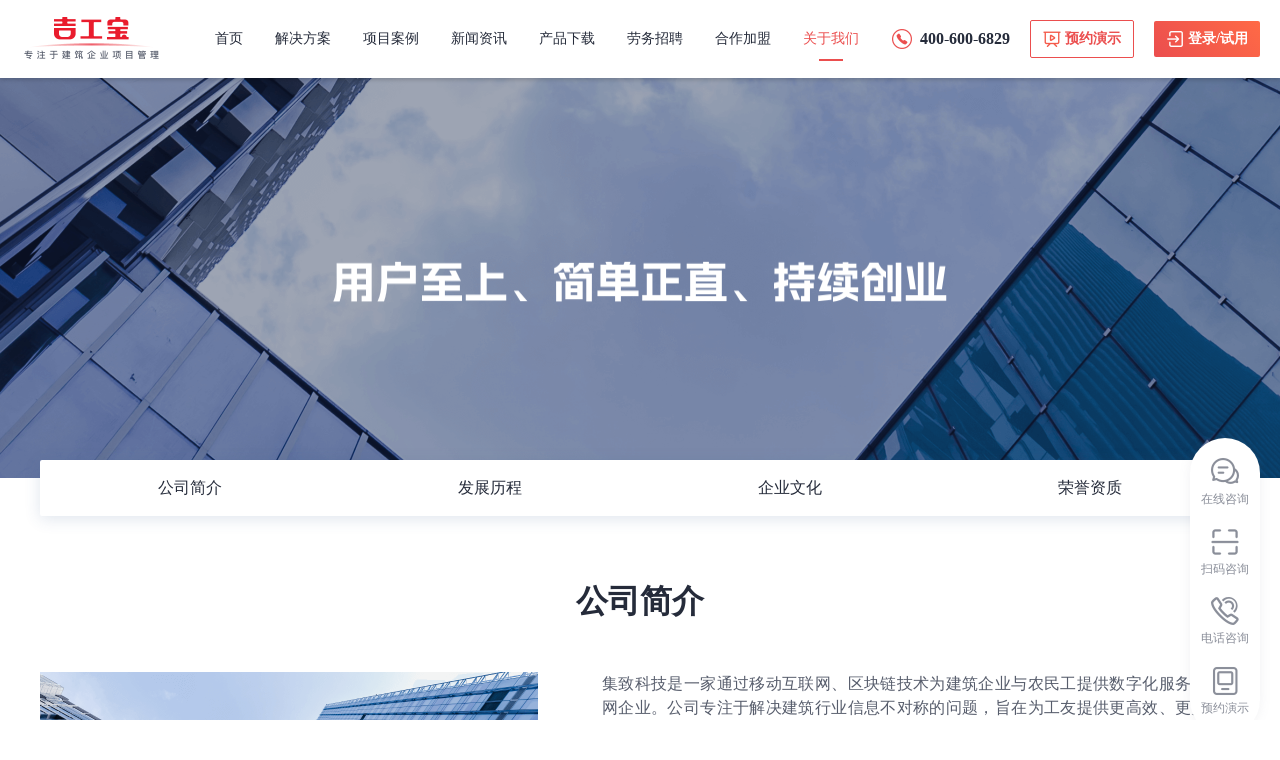

--- FILE ---
content_type: application/javascript; charset=UTF-8
request_url: https://cdn.www.jgongb.com/_nuxt/pages/laborRecruit/_sortType/_workType/_city/_page.d9aac99.js
body_size: 2448
content:
(window.webpackJsonp=window.webpackJsonp||[]).push([[48],{1010:function(t,r,e){"use strict";e.r(r);e(302),e(90),e(200),e(69),e(42);var n=e(194),o=e(8),c=(e(50),e(71),e(560),e(11),e(70),e(92),e(543)),l={name:"FindJob",asyncData:function(t){return Object(o.a)(regeneratorRuntime.mark((function r(){var e,o,c,l,d,v,m,f,_,h,x,w,y;return regeneratorRuntime.wrap((function(r){for(;;)switch(r.prev=r.next){case 0:return e=t.params,o=t.$api,r.prev=1,d=+e.page||1,v={sort:1,work_type:+e.workType||0,city_code:e.city||"",work_user_type:+e.sortType||0,time_gt:0,pg:d,pagesize:15},r.next=6,o.laborRecruit.findHelperList(v);case 6:if(m=r.sent,f=(null==m||null===(c=m.result)||void 0===c?void 0:c.list)||[],_=(null==m||null===(l=m.result)||void 0===l?void 0:l.total_page)||0,h=[],f.length>15&&(f=f.slice(0,15)),!(f.length<15&&d<_)){r.next=18;break}return w=15-f.length,v.pg=d+1,r.next=16,o.laborRecruit.findHelperList(v);case 16:y=r.sent,h=null==y||null===(x=y.result)||void 0===x||null===(x=x.list)||void 0===x?void 0:x.slice(0,w);case 18:return r.abrupt("return",{list:[].concat(Object(n.a)(f),Object(n.a)(h)),total_page:_,current_page:d});case 21:return r.prev=21,r.t0=r.catch(1),r.abrupt("return",{list:[]||!1,total_page:0});case 24:case"end":return r.stop()}}),r,null,[[1,21]])})))()},computed:{origin:e(89).b},filters:{roleTypeFilter:function(t){var r;return(null===(r=c.b.find((function(r){return r.id===t.role_type})))||void 0===r?void 0:r.name)||""}},data:function(){return{current_page:1,total_page:1,list:[],user_type:c.b}},head:function(){return{title:"劳务招聘-劳务派遣-建筑行业找活信息平台-吉工宝",meta:[{hid:"keywords",name:"keywords",content:"当前城市+工人找活,建筑人才找活,工程队找活,施工队找活,班组找活"},{hid:"description",name:"description",content:"当前城市+工人找活汇聚平台,集结全国优秀建筑人才,工程队_施工队_班组等,找工人就上吉工宝!"}]}},watch:{current_page:{handler:function(t){var r=this;return Object(o.a)(regeneratorRuntime.mark((function e(){var n;return regeneratorRuntime.wrap((function(e){for(;;)switch(e.prev=e.next){case 0:n=r.$route.params,r.$router.push("/laborRecruit/".concat(n.sortType||0,"/").concat(n.workType||0,"/").concat(n.city||0,"/").concat(t));case 2:case"end":return e.stop()}}),e)})))()},deep:!0}},methods:{avatarUrl:function(t){return t.includes("nopic")?"https://nm.jgjapp.com/public/jgb-websit/images/吉工宝默认头像@2x.png":this.$global.imgUrl+t},goWorkerDetail:function(t){this.$router.push("/laborRecruit/user/".concat(t))}}},d=(e(788),e(10)),component=Object(d.a)(l,(function(){var t=this,r=t._self._c;return r("div",{staticClass:"rpt-20"},[r("div",{staticClass:"labor-card"},t._l(t.list,(function(e){var n;return r("div",{key:e.uid,staticClass:"labor-card-item"},[r("div",{staticStyle:{position:"absolute",right:"15px"}},[r("span",{directives:[{name:"show",rawName:"v-show",value:1===Number(e.is_verified),expression:"Number(item.is_verified) === 1"}],staticClass:"tag realname"},[t._v("已实名")]),t._v(" "),r("span",{directives:[{name:"show",rawName:"v-show",value:1===Number(e.is_auth),expression:"Number(item.is_auth) === 1"}],staticClass:"tag realname"},[t._v("已认证")])]),t._v(" "),r("a",{staticStyle:{display:"block"},attrs:{href:"".concat(t.origin,"laborRecruit/user/").concat(e.uid),title:null==e||null===(n=e.work_info)||void 0===n?void 0:n.map((function(t){return t.name})).join(" | ")}},[r("div",{staticClass:"contBox"},[r("dt",{staticClass:"avatar"},[r("img",{attrs:{src:t.avatarUrl(e.user_info.head_pic),onerror:"javascript:this.src='https://nm.jgjapp.com/public/jgb-websit/images/吉工宝默认头像@2x.png';",alt:"头像"}})]),t._v(" "),r("div",{staticClass:"person-data left"},[r("p",{staticClass:"name"},[t._v("\n              "+t._s(e.user_info.real_name)+"\n              "),t._v(" "),r("span",[t._v(t._s(t._f("roleTypeFilter")(e.role_type)))])]),t._v(" "),r("p",{staticClass:"type text-ellipsis"},[t._v("\n              工种: "+t._s(e.work_info.map((function(t){return t.name})).join(" | "))+"\n            ")]),t._v(" "),r("p",{staticClass:"address"},[r("span",[t._v("家乡: "+t._s(e.user_info.home_town.city_name||"-"))]),t._v(" "),r("span",{staticClass:"current-city"},[t._v("当前城市: "+t._s(e.user_info.current_city.city_name))])])])]),t._v(" "),r("div",{staticClass:"work-contact"},[r("span",{staticClass:"left"},[t._v(t._s(e.user_info.work_status))]),t._v(" "),r("div",{staticClass:"right",staticStyle:{color:"#4790f2"}},[t._v("立即联系 >")])])])])})),0),t._v(" "),r("div",{staticClass:"pagination"},[r("el-pagination",{attrs:{"page-count":t.total_page,"current-page":t.current_page,"page-size":15,background:"",layout:"prev, pager, next","prev-text":"上一页","next-text":"下一页"},on:{"update:currentPage":function(r){t.current_page=r},"update:current-page":function(r){t.current_page=r}}})],1)])}),[],!1,null,"2542b500",null);r.default=component.exports},543:function(t,r,e){"use strict";e.d(r,"b",(function(){return n})),e.d(r,"a",(function(){return o}));var n=[{id:0,value:"all",name:"不限"},{id:1,value:"gongren",name:"工人"},{id:2,value:"banzu",name:"班组长"},{id:3,value:"tjd",name:"突击队"}],o={CompanyNews:31,ProjectCases:30,ProjectManage:29,IndustryInformation:28,IndustryNews:27}},560:function(t,r,e){"use strict";var n=e(2),o=e(91).find,c=e(146),l="find",d=!0;l in[]&&Array(1)[l]((function(){d=!1})),n({target:"Array",proto:!0,forced:d},{find:function(t){return o(this,t,arguments.length>1?arguments[1]:void 0)}}),c(l)},703:function(t,r,e){var content=e(789);content.__esModule&&(content=content.default),"string"==typeof content&&(content=[[t.i,content,""]]),content.locals&&(t.exports=content.locals);(0,e(36).default)("8861b0a4",content,!0,{sourceMap:!1})},788:function(t,r,e){"use strict";e(703)},789:function(t,r,e){var n=e(35)((function(i){return i[1]}));n.push([t.i,".labor-card[data-v-2542b500]{display:flex;flex-wrap:wrap;margin:0 auto;text-align:center;width:1200px}.labor-card .labor-card-item[data-v-2542b500]{background-color:#fff;font-size:13px;margin-bottom:20px;margin-right:19px;min-height:132px;overflow:hidden;padding:15px;position:relative;width:357px}.labor-card .labor-card-item[data-v-2542b500]:hover{box-shadow:0 3px 20px rgba(0,0,0,.15);cursor:pointer}.labor-card .labor-card-item[data-v-2542b500]:nth-child(3n){margin-right:0}.labor-card .labor-card-item .contBox[data-v-2542b500]{display:flex;width:100%}.labor-card .labor-card-item .tag[data-v-2542b500]{border-radius:8px 8px 8px 0;color:#fff;float:right;padding:0 5px}.labor-card .labor-card-item .tag.attestation[data-v-2542b500]{background-color:#cb9c34;margin-left:6px}.labor-card .labor-card-item .tag.realname[data-v-2542b500]{background-color:#13b966;margin-left:8px}.labor-card .labor-card-item .work-contact[data-v-2542b500]{border-top:1px dashed #eaeaea;font-size:14px;margin-top:9px;padding:10px 0 0}.labor-card .labor-card-item .work-contact a[data-v-2542b500],.labor-card .labor-card-item .work-contact span[data-v-2542b500]{color:#4790f2}.labor-card .labor-card-item .person-data[data-v-2542b500]{text-align:left}.labor-card .labor-card-item .person-data p[data-v-2542b500]{margin:0;text-align:left}.labor-card .labor-card-item .name[data-v-2542b500]{color:#333;font-size:15px;line-height:29px}.labor-card .labor-card-item .name span[data-v-2542b500]{font-size:12px}.labor-card .labor-card-item .type[data-v-2542b500]{color:#666;line-height:29px;width:300px}.labor-card .labor-card-item .address[data-v-2542b500]{color:#999;line-height:29px}.labor-card .labor-card-item .address .current-city[data-v-2542b500]{margin-left:30px}.labor-card .labor-card-item .avatar[data-v-2542b500]{border-radius:50%;height:44px;margin-right:10px;overflow:hidden;width:44px}.labor-card .labor-card-item .avatar img[data-v-2542b500]{height:44px;width:44px}.left[data-v-2542b500]{float:left}.right[data-v-2542b500]{float:right}.pagination[data-v-2542b500]{margin:0 auto}",""]),n.locals={},t.exports=n}}]);

--- FILE ---
content_type: application/javascript; charset=UTF-8
request_url: https://cdn.www.jgongb.com/_nuxt/pages/index.453c5b0.js
body_size: 27634
content:
(window.webpackJsonp=window.webpackJsonp||[]).push([[43,13,16,18,19,21,23,24,29,30,67],{1044:function(t,e,n){"use strict";n.r(e);var o=[function(){var t=this,e=t._self._c;return e("div",{staticClass:"pant-spot"},[e("div",{staticClass:"pant-spot-main"},[e("h2",[t._v("建筑行业现状与痛点")]),t._v(" "),e("h4",[t._v("吉工宝信息数字化助力建筑企业数字化转型升级")]),t._v(" "),e("div",{staticClass:"pant-spot-main-content",staticStyle:{"box-shadow":"0 0 6px rgba(0, 0, 0, 0.12)"}},[e("div",{staticClass:"pant-spot-main-content-l"},[e("div",{staticClass:"l-top"},[e("p",[t._v("数字化能力")]),t._v(" "),e("p",[t._v("云计算 / 大数据 / AI / BI")])]),t._v(" "),e("div",{staticClass:"l-bottom"},[e("p",[t._v("4大数字赋能")]),t._v(" "),e("p",[e("img",{attrs:{src:n(580),alt:""}}),t._v(" "),e("span",[t._v("多")]),t._v(" "),e("span",[t._v(" 项目协助管理 ")])]),t._v(" "),e("p",[e("img",{attrs:{src:n(580),alt:""}}),t._v(" "),e("span",[t._v("快")]),t._v(" "),e("span",[t._v(" 速缩短项目工期 ")])]),t._v(" "),e("p",[e("img",{attrs:{src:n(580),alt:""}}),t._v(" "),e("span",[t._v("好")]),t._v(" "),e("span",[t._v(" 把控质量安全管理 ")])]),t._v(" "),e("p",[e("img",{attrs:{src:n(580),alt:""}}),t._v(" "),e("span",[t._v("省")]),t._v(" "),e("span",[t._v(" 下劳务成本及提高效率 ")])])])]),t._v(" "),e("div",{staticClass:"pant-spot-main-content-r"},[e("div",{staticClass:"r-item"},[e("img",{staticClass:"r-item-img",attrs:{src:n(958),alt:""}}),t._v(" "),e("p",{staticClass:"r-item-p1"},[t._v("\n                项目效益差\n              ")]),t._v(" "),e("p",{staticClass:"r-item-p2"},[e("span",[t._v("成本高")]),t._v("。成本控制工作流于形式，进度控制与成本控制业务之间脱节，“材料费”常超标、失控，材料和设备在关键时刻供应不力，实际用料超计划，项目支出结算超预期。\n              ")])]),t._v(" "),e("div",{staticClass:"r-item"},[e("img",{staticClass:"r-item-img",attrs:{src:n(959),alt:""}}),t._v(" "),e("p",{staticClass:"r-item-p1"},[t._v("\n                项目进展慢\n              ")]),t._v(" "),e("p",{staticClass:"r-item-p2"},[e("span",[t._v("工程缓慢")]),t._v("。工程整体进度问题不能及时得到反馈，资金，施工等多个问题存在，无法高效配置，导致部分进度缓慢，影响工期。\n              ")])]),t._v(" "),e("div",{staticClass:"r-item"},[e("img",{staticClass:"r-item-img",attrs:{src:n(960),alt:""}}),t._v(" "),e("p",{staticClass:"r-item-p1"},[t._v("\n                工资发放乱\n              ")]),t._v(" "),e("p",{staticClass:"r-item-p2"},[e("span",[t._v("工资核对不及时")]),t._v("。工资发放不及时，工人多，工种多，工资单核对无法及时查看，需要多层汇总，效率慢，工人容易懈怠。\n              ")])]),t._v(" "),e("div",{staticClass:"r-item"},[e("img",{staticClass:"r-item-img",attrs:{src:n(961),alt:""}}),t._v(" "),e("p",{staticClass:"r-item-p1"},[t._v("\n                资料管理繁\n              ")]),t._v(" "),e("p",{staticClass:"r-item-p2"},[e("span",[t._v("资料多且乱")]),t._v("。各项目资料分散，使用与管理繁杂，耗时耗力，导致项目资料数据汇总难。\n              ")])]),t._v(" "),e("div",{staticClass:"r-item"},[e("img",{staticClass:"r-item-img",attrs:{src:n(962),alt:""}}),t._v(" "),e("p",{staticClass:"r-item-p1"},[t._v("\n                材料管理杂\n              ")]),t._v(" "),e("p",{staticClass:"r-item-p2"},[e("span",[t._v("材料不统一")]),t._v("。各类工程材料监管、出入库、合同及施工资料没有统一的管理，信息不对称严重。\n              ")])]),t._v(" "),e("div",{staticClass:"r-item"},[e("img",{staticClass:"r-item-img",attrs:{src:n(963),alt:""}}),t._v(" "),e("p",{staticClass:"r-item-p1"},[t._v("\n                工程紧用工荒\n              ")]),t._v(" "),e("p",{staticClass:"r-item-p2"},[e("span",[t._v("招工难")]),t._v("。工程项目多，工人流动性大，紧急项目缺工问题多，无法及时得到工人补充，项目风险大。\n              ")])]),t._v(" "),e("div",{staticClass:"r-item"},[e("img",{staticClass:"r-item-img",attrs:{src:n(964),alt:""}}),t._v(" "),e("p",{staticClass:"r-item-p1"},[t._v("\n                记工记帐漏\n              ")]),t._v(" "),e("p",{staticClass:"r-item-p2"},[e("span",[t._v("记账多样化")]),t._v("。记工记账没有统一的标准和流程，形式多样，核对困难，工人流动性大，无法及时核对记工数据。\n              ")])]),t._v(" "),e("div",{staticClass:"r-item"},[e("img",{staticClass:"r-item-img",attrs:{src:n(965),alt:""}}),t._v(" "),e("p",{staticClass:"r-item-p1"},[t._v("\n                质量把控难\n              ")]),t._v(" "),e("p",{staticClass:"r-item-p2"},[e("span",[t._v("质量监管疏漏")]),t._v("。各包组长工程进度不可控，质量安全及监管环节不及时，疏漏比较多。\n              ")])])])])])])}],c=(n(71),n(11),n(41),n(42),n(74),n(44),n(22),n(18),n(58),n(60),n(43),n(30)),r=n(194),l=n(8);n(90),n(50);function d(t,e){var n="undefined"!=typeof Symbol&&t[Symbol.iterator]||t["@@iterator"];if(!n){if(Array.isArray(t)||(n=function(t,e){if(!t)return;if("string"==typeof t)return m(t,e);var n=Object.prototype.toString.call(t).slice(8,-1);"Object"===n&&t.constructor&&(n=t.constructor.name);if("Map"===n||"Set"===n)return Array.from(t);if("Arguments"===n||/^(?:Ui|I)nt(?:8|16|32)(?:Clamped)?Array$/.test(n))return m(t,e)}(t))||e&&t&&"number"==typeof t.length){n&&(t=n);var i=0,o=function(){};return{s:o,n:function(){return i>=t.length?{done:!0}:{done:!1,value:t[i++]}},e:function(t){throw t},f:o}}throw new TypeError("Invalid attempt to iterate non-iterable instance.\nIn order to be iterable, non-array objects must have a [Symbol.iterator]() method.")}var c,r=!0,l=!1;return{s:function(){n=n.call(t)},n:function(){var t=n.next();return r=t.done,t},e:function(t){l=!0,c=t},f:function(){try{r||null==n.return||n.return()}finally{if(l)throw c}}}}function m(t,e){(null==e||e>t.length)&&(e=t.length);for(var i=0,n=new Array(e);i<e;i++)n[i]=t[i];return n}var v={components:{project:n(734).default},layout:"content",head:function(){return{title:"吉工宝-建筑工程项目精细化管理-施工现场安全管理软件",meta:[{hid:"keywords",name:"keywords",content:"工程管理,劳务管理系统,工程项目管理,物资物料管理,记工记账，工程办公管理"},{hid:"description",name:"description",content:"吉工宝是建筑项目精细化管理软件,致力于为建筑企业和建筑项目提供全链条解决方案,包括项目管理、智慧报表、经营分析、劳务管理等服务.帮助建筑企业实现项目精细化管理."}]}},asyncData:function(t){return Object(l.a)(regeneratorRuntime.mark((function e(){var n,o;return regeneratorRuntime.wrap((function(e){for(;;)switch(e.prev=e.next){case 0:if(t.$api,n=t.query,t.store,o=t.error,e.prev=1,!n.uid&&!n.aid){e.next=4;break}return e.abrupt("return",o({statusCode:404,message:"抱歉！页面无法访问!"}));case 4:e.next=9;break;case 6:e.prev=6,e.t0=e.catch(1),console.log("error",e.t0);case 9:case"end":return e.stop()}}),e,null,[[1,6]])})))()},data:function(){return{friendlyList:[],caseList:[],newsList:[]}},mounted:function(){this.ObserverEleview(Object(r.a)(document.querySelectorAll(".main-box-top-bg")),(function(t,content){}))},methods:{ObserverEleview:function(t){var e,n=arguments.length>1&&void 0!==arguments[1]?arguments[1]:function(t){return 0},o=arguments.length>2&&void 0!==arguments[2]?arguments[2]:document,r=[],l=new IntersectionObserver((function(t){var content=Object(c.a)(t,1)[0];content.boundingClientRect.y<100&&n(content.target,content)}),{threshold:1,root:o}),m=d(r.concat(t));try{for(m.s();!(e=m.n()).done;){var v=e.value;l.observe(v)}}catch(t){m.e(t)}finally{m.f()}}}},f=v,x=(n(966),n(970),n(10)),component=Object(x.a)(f,(function(){var t=this,e=t._self._c;return e("div",{staticClass:"index-page"},[e("Banner"),t._v(" "),e("HomeDownloadList"),t._v(" "),e("div",{staticClass:"indexBg"},[t._m(0),t._v(" "),e("div",{staticClass:"pant-spot"},[e("div",{staticClass:"pant-spot-main"},[e("h2",[t._v("可信赖的产品与服务")]),t._v(" "),e("h4",[t._v("符合使用场景的产品是我们的追求的目标")]),t._v(" "),e("div",{staticClass:"pant-spot-main-content"},[e("Tab")],1)])])]),t._v(" "),e("NumberShow"),t._v(" "),e("FreeExp"),t._v(" "),e("ProjectExample"),t._v(" "),e("ThemUse"),t._v(" "),e("Development"),t._v(" "),e("FreeConsult")],1)}),o,!1,null,null,null);e.default=component.exports;installComponents(component,{Banner:n(741).default,HomeDownloadList:n(742).default,Tab:n(743).default,NumberShow:n(744).default,FreeExp:n(745).default,ProjectExample:n(746).default,ThemUse:n(747).default,Development:n(748).default,FreeConsult:n(749).default})},528:function(t,e,n){t.exports=n.p+"img/jjfags1.c577687.png"},532:function(t,e,n){t.exports=n.p+"img/jjfags2.6b9746b.png"},539:function(t,e){t.exports="[data-uri]"},541:function(t,e,n){t.exports=n.p+"img/androidDownloadQrcode.4dc65eb.png"},542:function(t,e,n){t.exports=n.p+"img/jgbIosDownload.7f1fe2b.png"},565:function(t,e,n){t.exports=n.p+"img/bannerSolution.79c4725.png"},566:function(t,e,n){var content=n(606);content.__esModule&&(content=content.default),"string"==typeof content&&(content=[[t.i,content,""]]),content.locals&&(t.exports=content.locals);(0,n(36).default)("2c1e4f8f",content,!0,{sourceMap:!1})},567:function(t,e,n){var content=n(614);content.__esModule&&(content=content.default),"string"==typeof content&&(content=[[t.i,content,""]]),content.locals&&(t.exports=content.locals);(0,n(36).default)("07b01dae",content,!0,{sourceMap:!1})},568:function(t,e,n){var content=n(616);content.__esModule&&(content=content.default),"string"==typeof content&&(content=[[t.i,content,""]]),content.locals&&(t.exports=content.locals);(0,n(36).default)("13507390",content,!0,{sourceMap:!1})},569:function(t,e,n){var content=n(623);content.__esModule&&(content=content.default),"string"==typeof content&&(content=[[t.i,content,""]]),content.locals&&(t.exports=content.locals);(0,n(36).default)("64dec2e2",content,!0,{sourceMap:!1})},570:function(t,e,n){var content=n(641);content.__esModule&&(content=content.default),"string"==typeof content&&(content=[[t.i,content,""]]),content.locals&&(t.exports=content.locals);(0,n(36).default)("d69f06c8",content,!0,{sourceMap:!1})},571:function(t,e,n){var content=n(643);content.__esModule&&(content=content.default),"string"==typeof content&&(content=[[t.i,content,""]]),content.locals&&(t.exports=content.locals);(0,n(36).default)("851ede5e",content,!0,{sourceMap:!1})},572:function(t,e,n){var content=n(647);content.__esModule&&(content=content.default),"string"==typeof content&&(content=[[t.i,content,""]]),content.locals&&(t.exports=content.locals);(0,n(36).default)("5ae7ac6c",content,!0,{sourceMap:!1})},573:function(t,e,n){var content=n(661);content.__esModule&&(content=content.default),"string"==typeof content&&(content=[[t.i,content,""]]),content.locals&&(t.exports=content.locals);(0,n(36).default)("46ad86d6",content,!0,{sourceMap:!1})},574:function(t,e,n){var content=n(678);content.__esModule&&(content=content.default),"string"==typeof content&&(content=[[t.i,content,""]]),content.locals&&(t.exports=content.locals);(0,n(36).default)("1e37add2",content,!0,{sourceMap:!1})},575:function(t,e,n){var content=n(689);content.__esModule&&(content=content.default),"string"==typeof content&&(content=[[t.i,content,""]]),content.locals&&(t.exports=content.locals);(0,n(36).default)("64390b9a",content,!0,{sourceMap:!1})},576:function(t,e,n){var content=n(692);content.__esModule&&(content=content.default),"string"==typeof content&&(content=[[t.i,content,""]]),content.locals&&(t.exports=content.locals);(0,n(36).default)("47c1a080",content,!0,{sourceMap:!1})},577:function(t,e,n){var content=n(694);content.__esModule&&(content=content.default),"string"==typeof content&&(content=[[t.i,content,""]]),content.locals&&(t.exports=content.locals);(0,n(36).default)("25d136cc",content,!0,{sourceMap:!1})},580:function(t,e){t.exports="[data-uri]"},601:function(t,e,n){t.exports=n.p+"img/coreValue1.52577e4.png"},602:function(t,e,n){t.exports=n.p+"img/coreValue2.f531143.png"},603:function(t,e,n){t.exports=n.p+"img/coreValue3.969d1bc.png"},604:function(t,e,n){t.exports=n.p+"img/coreValue4.da524fc.png"},605:function(t,e,n){"use strict";n(566)},606:function(t,e,n){var o=n(35),c=n(111),r=n(565),l=o((function(i){return i[1]})),d=c(r);l.push([t.i,".section h2[data-v-9e73a41e],.section h4[data-v-9e73a41e],.section p[data-v-9e73a41e]{margin:0}.section-banner[data-v-9e73a41e]{background:url("+d+') no-repeat 0 0/cover;height:400px;width:100%}.section-banner-content[data-v-9e73a41e]{align-items:center;color:#fff;display:flex;flex-direction:column;height:100%}.section-banner-content h2[data-v-9e73a41e]{font-size:44px;margin-top:173px}.section-banner-content p[data-v-9e73a41e]{font-size:24px;font-weight:600}.section-tab[data-v-9e73a41e]{height:386px;margin:0 auto;padding-top:64px;width:1280px}.section-tab-title[data-v-9e73a41e]{align-items:center;display:flex;flex-direction:column}.section-tab-title h2[data-v-9e73a41e]{color:#252b3a;font-size:32px;font-weight:600}.section-tab-title h4[data-v-9e73a41e]{color:#575d6c;font-size:16px;font-weight:400}.section-tab-content[data-v-9e73a41e]{align-items:center;display:flex;justify-content:space-between;margin-top:48px}.section-tab-content-item[data-v-9e73a41e]{display:flex;flex-direction:column;height:185px;width:249px}.section-tab-content-item>img[data-v-9e73a41e]{display:block;height:56px;margin-bottom:12px;width:56px}.section-tab-content-item>p[data-v-9e73a41e]{color:#252b3a;font-family:"PingFang SC";font-size:18px;margin-bottom:12px}.section-tab-content-item>div[data-v-9e73a41e]{color:#575d6c;font-size:14px;line-height:22px}.section-sub[data-v-9e73a41e]{background-color:#fafcfe;padding-bottom:64px}.section-sub>h2[data-v-9e73a41e]{color:#252b3a;font-size:32px;font-weight:600;padding-bottom:48px;padding-top:64px;text-align:center}.section-sub-main[data-v-9e73a41e]{background-color:#fff;height:604px;margin:0 auto;position:relative;width:1280px}.section-sub-main .tab-title-ul[data-v-9e73a41e]{display:flex;height:67px;justify-content:space-between;left:0;position:absolute;top:0;width:100%;z-index:2}.section-sub-main .tab-title-ul li[data-v-9e73a41e]{align-items:center;background-color:#59607d;color:#fff;cursor:pointer;display:flex;font-size:22px;font-weight:600;justify-content:center;position:relative;width:33.3%}.section-sub-main .tab-title-ul li.active[data-v-9e73a41e]{background-color:#eb4e4e}.section-sub-main .tab-title-ul li.active[data-v-9e73a41e]:after{border-left:7px solid transparent;border-right:7px solid transparent;border-top:6px solid #eb4e4e;bottom:-5px;content:"";height:0;position:absolute;width:0}.section-sub-main .tab-content-ul[data-v-9e73a41e]{border-bottom:none;height:536px;left:0;overflow:hidden;position:absolute;position:relative;top:67px;z-index:1}.section-sub-main .tab-content-ul li[data-v-9e73a41e]{background-color:#fff;height:536px;left:0;opacity:0;position:absolute;top:0;width:100%}.section-sub-main .tab-content-ul li.active[data-v-9e73a41e]{opacity:1;transition:all .3s ease-out;z-index:3}.section-sub-main .tab-content-ul li:nth-child(2) .tab-content-ul-item-left[data-v-9e73a41e]{padding-top:118px}.section-sub-main .tab-content-ul li:nth-child(3) .tab-content-ul-item-left[data-v-9e73a41e]{padding-top:101px}.section-sub-main .tab-content-ul-item[data-v-9e73a41e]{display:flex;height:100%}.section-sub-main .tab-content-ul-item-left[data-v-9e73a41e]{display:flex;flex-direction:column;padding-left:76px;padding-top:51px;width:440px}.section-sub-main .tab-content-ul-item-left-box[data-v-9e73a41e]{align-items:flex-start;box-sizing:border-box;display:flex;flex-direction:column;padding-bottom:18px}.section-sub-main .tab-content-ul-item-left-box-title[data-v-9e73a41e]{align-items:center;display:flex;margin-bottom:8px}.section-sub-main .tab-content-ul-item-left-box-title img[data-v-9e73a41e]{display:block;height:32px;margin-right:8px;width:32px}.section-sub-main .tab-content-ul-item-left-box-title h2[data-v-9e73a41e]{color:#252b3a;font-size:20px;font-weight:600}.section-sub-main .tab-content-ul-item-left-box>p[data-v-9e73a41e]{color:#575d6c;font-size:14px;margin-bottom:8px;padding-left:40px}.section-sub-main .tab-content-ul-item-right[data-v-9e73a41e]{background-color:#575d6c;flex:1}.section-resolve[data-v-9e73a41e]{background-color:#fff;display:flex;flex-direction:column;padding-bottom:64px}.section-resolve>h2[data-v-9e73a41e]{color:#252b3a;font-size:32px;padding-bottom:51px;padding-top:64px;text-align:center}.section-resolve-content[data-v-9e73a41e]{display:flex;height:479px;margin:0 auto;width:1280px}.section-resolve-content-left[data-v-9e73a41e]{background-color:#59607d;width:727px}.section-resolve-content-right[data-v-9e73a41e]{flex:1;padding:0 48px}.section-resolve-content-right h2[data-v-9e73a41e]{color:#252b3a;font-size:22px;margin-bottom:29px}.section-resolve-content-right-item[data-v-9e73a41e]{display:flex;flex-direction:column}.section-resolve-content-right-item-title[data-v-9e73a41e]{align-items:center;display:flex;padding-bottom:8px}.section-resolve-content-right-item-title img[data-v-9e73a41e]{display:block;height:24px;margin-right:8px;width:24px}.section-resolve-content-right-item-title p[data-v-9e73a41e]{color:#252b3a;font-size:16px;font-weight:600}.section-resolve-content-right-item>p[data-v-9e73a41e]{color:#575d6c;font-size:14px;padding-bottom:21px}.section-core[data-v-9e73a41e]{display:flex;flex-direction:column;padding-bottom:64px}.section-core>h2[data-v-9e73a41e]{color:#252b3a;font-size:32px;font-weight:600;padding-bottom:48px;padding-top:64px;text-align:center}.section-core-main[data-v-9e73a41e]{display:flex;justify-content:space-between;margin:0 auto;width:1280px}.section-core-main-item[data-v-9e73a41e]{background-color:#fff;border-radius:2px;box-shadow:0 1px 6px rgba(29,63,110,.1);height:366px;width:308px}.section-core-main-item[data-v-9e73a41e]:hover{box-shadow:0 10px 16px rgba(29,63,110,.1)}.section-core-main-item-img[data-v-9e73a41e]{background-color:#252b3a;border-top-left-radius:2px;border-top-right-radius:2px;height:226px;overflow:hidden;width:100%}.section-core-main-item-img>img[data-v-9e73a41e]{display:block;height:100%;-o-object-fit:cover;object-fit:cover;transition:all .3s ease-in;width:100%}.section-core-main-item-img:hover img[data-v-9e73a41e]{transform:scale(1.2)}.section-core-main-item>p[data-v-9e73a41e]{color:#252b3a;font-size:14px;line-height:24px;padding:24px 16px}',""]),l.locals={},t.exports=l},607:function(t,e,n){t.exports=n.p+"img/banner01.97c87c2.png"},608:function(t,e,n){t.exports=n.p+"img/bannerTitle01.fa87386.png"},609:function(t,e,n){t.exports=n.p+"img/banner02.f6daaa9.png"},610:function(t,e,n){t.exports=n.p+"img/bannerTitle02.db0369f.png"},611:function(t,e,n){t.exports=n.p+"img/banner03.8965e42.png"},612:function(t,e,n){t.exports=n.p+"img/bannerTitle03.eb18c11.png"},613:function(t,e,n){"use strict";n(567)},614:function(t,e,n){var o=n(35)((function(i){return i[1]}));o.push([t.i,'.bannerWrap[data-v-eac330d4]{box-sizing:border-box;font-family:"PingFang SC Medium";height:650px;margin-top:-78px}.bannerWrap .swiper[data-v-eac330d4]{height:100%;width:100%}.bannerWrap .swiper .swiper-slide[data-v-eac330d4]{align-items:center;background:#eef1f5;display:flex;font-size:18px;justify-content:center}.bannerWrap .swiper .swiper-pagination[data-v-eac330d4]{bottom:200px;text-align:left}[data-v-eac330d4] .pageWrapper{margin:0 auto;width:1280px}[data-v-eac330d4] .pageWrapper .page{background:rgba(37,43,58,.2);display:inline-block;height:3px;margin-bottom:10px;position:relative;width:40px}[data-v-eac330d4] .pageWrapper .page .pageBg{background:#eb4e4e;display:inline-block;height:100%;left:0;position:absolute;top:0;width:0}[data-v-eac330d4] .pageWrapper .page.pageActive .pageBg{animation:changeBgColor-eac330d4 3s;animation-fill-mode:forwards}[data-v-eac330d4] .pageWrapper .page+.page{margin-left:12px}@keyframes changeBgColor-eac330d4{0%{width:0}to{width:100%}}.bannerBg[data-v-eac330d4]{height:100%;left:0;position:absolute;top:0;width:100%}.bannerBg img[data-v-eac330d4]{-o-object-fit:cover;object-fit:cover}.bannerBg img[data-v-eac330d4],.bannerBg video[data-v-eac330d4]{display:block;height:100%;width:100%}.bannerBg video[data-v-eac330d4]{-o-object-fit:fill;object-fit:fill}.banner[data-v-eac330d4]{align-items:flex-start;color:#252b3a;display:flex;flex-direction:column;height:100%;justify-content:center;position:relative;width:1280px;z-index:200}.banner[data-v-eac330d4],.banner .bannerTitle[data-v-eac330d4]{font-family:"PingFang SC Medium"}.banner .bannerTitle[data-v-eac330d4]{font-size:28px;font-weight:500;margin-bottom:4px}.banner .bannerType[data-v-eac330d4]{font-family:"Alimama ShuHeiTi Bold";font-size:44px;font-weight:700;margin-bottom:20px}.banner .bannerType img[data-v-eac330d4]{height:105px}',""]),o.locals={},t.exports=o},615:function(t,e,n){"use strict";n(568)},616:function(t,e,n){var o=n(35)((function(i){return i[1]}));o.push([t.i,".swiper-wrapper .swiper-container{transition-timing-function:linear}",""]),o.locals={},t.exports=o},617:function(t,e){t.exports="[data-uri]"},618:function(t,e){t.exports="[data-uri]"},619:function(t,e,n){t.exports=n.p+"img/web.4039fc5.png"},620:function(t,e){t.exports="[data-uri]"},621:function(t,e,n){t.exports=n.p+"img/ios.44a8398.png"},622:function(t,e,n){"use strict";n(569)},623:function(t,e,n){var o=n(35)((function(i){return i[1]}));o.push([t.i,'.home-btn-wrap{height:0;position:relative;top:-48px;z-index:1}.home-btn-group{display:flex;justify-content:space-between;margin:0 auto;width:1420px}.home-btn-group li{background:#fff;border-radius:4px;box-shadow:0 3px 20px rgba(111,158,222,.1);color:#252b3a;font-size:20px;font-weight:600;height:96px;overflow:hidden;position:relative;-webkit-user-select:none;-moz-user-select:none;user-select:none;width:268px}.home-btn-group li>div{height:198px}.home-btn-group li>div>div:first-child{align-items:center;display:flex;height:96px;padding-left:24px}.home-btn-group li>div>div:first-child img{margin-right:12px;width:48px}.home-btn-group li.download-btn a{align-items:center;display:flex;height:96px;justify-content:center;padding:0 24px}.home-btn-group li.download-btn a img{margin-right:12px;width:28px}.home-btn-group li.download-btn:hover>div{margin-top:-96px}.home-btn-group li.app-store .download-qr-code{background:#fff;border-radius:8px;color:#333;filter:drop-shadow(0 0 12px rgba(119,120,139,.10196));font-size:14px;font-weight:400;left:50%;padding:8px 0;position:absolute;text-align:center;top:-248px;transform:translateX(-50%);width:176px}.home-btn-group li.app-store .download-qr-code img{width:160px}.home-btn-group li.app-store .download-qr-code:after{background-color:#fff;bottom:-5px;content:"";height:10px;left:50%;position:absolute;transform:translateX(-5px) rotate(45deg);width:10px}.home-btn-group li.app-store:hover{overflow:visible}.home-btn-group li:not(.app-store){cursor:pointer}',""]),o.locals={},t.exports=o},624:function(t,e,n){t.exports=n.p+"img/xmglImg.46a5ab7.png"},625:function(t,e,n){t.exports=n.p+"img/lwglImg.aaa7229.png"},626:function(t,e,n){t.exports=n.p+"img/bgglImg.cb59123.png"},627:function(t,e,n){t.exports=n.p+"img/wzglImg.dca8ab4.png"},628:function(t,e,n){t.exports=n.p+"img/jgjzImg.6450d91.png"},629:function(t,e,n){t.exports=n.p+"img/zhbbImg.5d01638.png"},630:function(t,e,n){t.exports=n.p+"img/sort01.85350f6.png"},631:function(t,e,n){t.exports=n.p+"img/sort02.fa44e2b.png"},632:function(t,e,n){t.exports=n.p+"img/sort03.8852dca.png"},633:function(t,e,n){t.exports=n.p+"img/sort04.41f4570.png"},634:function(t,e,n){t.exports=n.p+"img/iconBggl.7b1dbb0.png"},635:function(t,e,n){t.exports=n.p+"img/iconJgjz.c179ca9.png"},636:function(t,e,n){t.exports=n.p+"img/iconLwgl.4d85a77.png"},637:function(t,e,n){t.exports=n.p+"img/iconWzgl.b6b0ee5.png"},638:function(t,e,n){t.exports=n.p+"img/iconXmgl.e976017.png"},639:function(t,e,n){t.exports=n.p+"img/iconZhbb.0712113.png"},640:function(t,e,n){"use strict";n(570)},641:function(t,e,n){var o=n(35)((function(i){return i[1]}));o.push([t.i,'.tab[data-v-ec5e4e48]{opacity:0}.tab h2[data-v-ec5e4e48],.tab p[data-v-ec5e4e48]{margin:0}.tab-content-ul[data-v-ec5e4e48]{border-bottom:1px solid #ebebeb;display:flex;padding-top:7px}.tab-content-ul-li[data-v-ec5e4e48]{align-items:center;cursor:pointer;display:flex;flex-direction:column;height:100%;padding-bottom:24px;position:relative;width:213px}.tab-content-ul-li span[data-v-ec5e4e48]{color:#252b3a;font-size:16px;font-weight:400;margin-top:8px}.tab-content-ul-li .li-img[data-v-ec5e4e48]{background-position-x:0;background-position-y:0;background-size:64px;height:64px;width:64px}.tab-content-ul-li.active[data-v-ec5e4e48]{border-bottom:none}.tab-content-ul-li.active span[data-v-ec5e4e48]{color:#eb4e4e;font-weight:600}.tab-content-ul-li[data-v-ec5e4e48]:after{bottom:0;width:0}.tab-content-ul-li.active[data-v-ec5e4e48]:after,.tab-content-ul-li[data-v-ec5e4e48]:after{background-color:#eb4e4e;content:"";height:3px;position:absolute}.tab-content-ul-li.active[data-v-ec5e4e48]:after{bottom:-1px;transition:all .35s ease-in-out;width:100%}.tab-wrap[data-v-ec5e4e48]{padding-bottom:64px;padding-top:40px}.tab-wrap-ul[data-v-ec5e4e48]{height:358px}.tab-wrap-ul>li[data-v-ec5e4e48]{opacity:0;position:relative}.tab-wrap-ul>li.active[data-v-ec5e4e48]{opacity:1}.tab-wrap-ul>li.active .ul-l-img[data-v-ec5e4e48]{left:0;transition:left .3s ease-in}.tab-wrap-ul>li.active .ul-r-box[data-v-ec5e4e48]{left:360px;opacity:1;transition:all .3s ease-in}.tab-wrap-ul .ul-l-img[data-v-ec5e4e48]{display:block;height:298px;left:-64px;position:absolute;top:30px;width:407px}.tab-wrap-ul .ul-r-box[data-v-ec5e4e48]{align-items:flex-start;background:transparent;border-radius:2px;box-sizing:border-box;display:flex;flex-direction:column;height:358px;left:407px;opacity:0;padding:64px;position:absolute;top:0;width:920px;z-index:9;--webkit-backdrop-filter:blur(20px);-webkit-backdrop-filter:blur(20px);backdrop-filter:blur(20px);background-color:hsla(0,0%,100%,.5)}.tab-wrap-ul .ul-r-box h2[data-v-ec5e4e48]{color:#252b3a;font-size:22px;font-weight:600;margin-bottom:16px;margin-top:0}.tab-wrap-ul .ul-r-box p[data-v-ec5e4e48]{color:#575d6c;font-size:16px}.tab-wrap-ul .ul-r-box .feature-list[data-v-ec5e4e48]{color:#575d6c;display:flex;flex-wrap:wrap;margin-top:8px}.tab-wrap-ul .ul-r-box .feature-list-item[data-v-ec5e4e48]{font-size:16px;font-weight:400}.tab-wrap-ul .ul-r-box .feature-list-item .separate[data-v-ec5e4e48]{margin:0 20px}.tab-wrap-ul .ul-r-box .tag-list[data-v-ec5e4e48]{display:flex;flex-wrap:wrap;margin-top:30px}.tab-wrap-ul .ul-r-box .tag-list-item[data-v-ec5e4e48]{align-items:center;background:linear-gradient(90deg,hsla(0,100%,73%,.2),hsla(0,0%,100%,.05));border-bottom-left-radius:18px;border-top-left-radius:18px;color:#fd0011;display:flex;font-size:16px;font-weight:600;height:36px;margin:0 16px 16px 0;opacity:.6;padding:0 20px}.tab-wrap-ul .ul-r-box .marginTop30[data-v-ec5e4e48]{margin-top:30px}.tab-wrap-ul .ul-r-box .tool-list[data-v-ec5e4e48]{display:flex;flex-wrap:wrap;margin-top:38px}.tab-wrap-ul .ul-r-box .tool-list-item[data-v-ec5e4e48]{display:flex;font-size:16px;font-weight:600;height:35px;margin-bottom:43px;position:relative;width:396px}.tab-wrap-ul .ul-r-box .tool-list-item-sort[data-v-ec5e4e48]{margin-right:8px}.tab-wrap-ul .ul-r-box .tool-list-item-sort img[data-v-ec5e4e48]{height:35px;width:30px}.tab-wrap-ul .ul-r-box .tool-list-item-name[data-v-ec5e4e48]{bottom:2px;height:22px;left:35px;position:absolute}.contentActive[data-v-ec5e4e48]{opacity:1;transition:opacity 1s ease-in}',""]),o.locals={},t.exports=o},642:function(t,e,n){"use strict";n(571)},643:function(t,e,n){var o=n(35),c=n(111),r=n(644),l=o((function(i){return i[1]})),d=c(r);l.push([t.i,".section[data-v-e619be7e]{background:#f6f6f8 url("+d+') no-repeat 0 100%;background-size:100% 180px;height:220px;padding-top:40px}.section-main[data-v-e619be7e]{align-items:center;display:flex;height:180px;justify-content:space-between;margin:40px auto 0;width:1280px}.section-main-item[data-v-e619be7e]{color:#fff;font-family:"PingFang SC";font-weight:400;text-align:center}.section-main-item .number[data-v-e619be7e]{font-family:DIN Alternate;font-size:56px;font-weight:700}.section-main-item .per[data-v-e619be7e]{font-size:32px}.section-main-item p[data-v-e619be7e]{font-size:16px}.active[data-v-e619be7e]{height:180px;padding-top:0;transition:all .6s ease-in}.active .section-main[data-v-e619be7e]{margin-top:0;transition:all .6s ease-in}',""]),l.locals={},t.exports=l},644:function(t,e,n){t.exports=n.p+"img/numBg.7a7ab65.png"},645:function(t,e,n){t.exports=n.p+"img/kfImg.cf3ec67.png"},646:function(t,e,n){"use strict";n(572)},647:function(t,e,n){var o=n(35),c=n(111),r=n(648),l=o((function(i){return i[1]})),d=c(r);l.push([t.i,".section[data-v-1b3c7ece]{background:url("+d+') no-repeat 0 0/cover;height:318px;opacity:0}.section-main[data-v-1b3c7ece]{display:flex;height:100%;justify-content:space-between;margin:0 auto;width:1480px}.section-main .main-l[data-v-1b3c7ece]{width:600px}.section-main .main-r[data-v-1b3c7ece]{box-sizing:border-box;height:100%;padding:24px 128px 0 0;width:452px}.section-main .main-r img[data-v-1b3c7ece]{height:295px;width:324px}.section-main .main-l>p[data-v-1b3c7ece]{color:#252b3a;font-size:24px;font-weight:600;padding-top:74px}.section-main .main-l .link-box[data-v-1b3c7ece]{align-items:center;display:flex;height:30px;margin:15px 0 28px}.section-main .main-l .link-box img[data-v-1b3c7ece]{height:29px;margin-right:11px;width:29px}.section-main .main-l .link-box span[data-v-1b3c7ece]{font-family:"DIN Alternate Bold";font-size:28px;font-weight:700}.section-main .exp-btn[data-v-1b3c7ece]{align-items:center;background:linear-gradient(47.4deg,#eb4e4e,#ff6a46);border-radius:2px;color:#fff;cursor:pointer;display:flex;font-family:"PingFang SC";font-size:16px;font-weight:600;height:40px;justify-content:center;text-align:center;text-indent:10px;width:160px}.section-main .exp-btn img[data-v-1b3c7ece]{height:14px;margin-left:-5px;opacity:0;transition:all .3s ease;width:14px}.section-main .exp-btn:hover img[data-v-1b3c7ece]{margin-left:5px;opacity:1}.active[data-v-1b3c7ece]{opacity:1;transition:opacity .6s linear}.active>.section-main[data-v-1b3c7ece]{transition:width .8s linear;width:1280px}',""]),l.locals={},t.exports=l},648:function(t,e,n){t.exports=n.p+"img/mftyBg.f19551b.png"},649:function(t,e,n){t.exports=n.p+"img/caseLogo01.978fa43.png"},650:function(t,e,n){t.exports=n.p+"img/caseImg01.b80d3ae.png"},651:function(t,e,n){t.exports=n.p+"img/caseLogo02.2a84f12.png"},652:function(t,e,n){t.exports=n.p+"img/caseImg02.fc8930a.png"},653:function(t,e,n){t.exports=n.p+"img/caseLogo03.3b16d00.png"},654:function(t,e,n){t.exports=n.p+"img/caseImg03.4f2f6cd.png"},655:function(t,e){t.exports="[data-uri]"},656:function(t,e,n){t.exports=n.p+"img/caseImg04.72ce517.png"},657:function(t,e){t.exports="[data-uri]"},658:function(t,e,n){t.exports=n.p+"img/caseImg05.4ccd941.png"},659:function(t,e){t.exports="[data-uri]"},660:function(t,e,n){"use strict";n(573)},661:function(t,e,n){var o=n(35)((function(i){return i[1]}));o.push([t.i,'.section[data-v-918a7772]{background-color:#fff;-o-object-fit:cover;object-fit:cover;opacity:0;padding-top:104px}.section-main[data-v-918a7772]{align-items:center;display:flex;flex-direction:column;height:100%;margin:0 auto;width:1280px}.section-main h2[data-v-918a7772]{color:#252b3a;font-size:32px;font-weight:600;margin-bottom:2px}.section-main p[data-v-918a7772]{color:#575d6c;font-size:16px}.section-main .main-box[data-v-918a7772]{display:flex;flex-wrap:wrap;margin-top:48px;width:1280px}.section-main .main-box-ul[data-v-918a7772]{display:flex;justify-content:flex-start;width:100%}.section-main .main-box-ul .item[data-v-918a7772]{height:448px;margin-right:10px;overflow:hidden;padding-top:0;position:relative;transition:all .4s ease;width:144px}.section-main .main-box-ul .item[data-v-918a7772]:last-child{margin-right:0}.section-main .main-box-ul .item .logo[data-v-918a7772]{bottom:18px;height:31px;left:24px;position:absolute;transition:all .2s ease;width:108px;z-index:10}.section-main .main-box-ul .item .logo1[data-v-918a7772]{height:31px;width:108px}.section-main .main-box-ul .item .logo1Active[data-v-918a7772]{height:36px;width:125px}.section-main .main-box-ul .item .logo2[data-v-918a7772]{height:24px;width:108}.section-main .main-box-ul .item .logo2Active[data-v-918a7772]{height:33px;width:146px}.section-main .main-box-ul .item .logo3[data-v-918a7772]{height:42px;width:42px}.section-main .main-box-ul .item .logo4[data-v-918a7772]{height:37px;width:40px}.section-main .main-box-ul .item .logo5[data-v-918a7772]{height:32px;width:65px}.section-main .main-box-ul .item .mask[data-v-918a7772]{background-color:#18274d;height:100%;left:0;opacity:.5;position:absolute;top:0;width:100%;z-index:1}.section-main .main-box-ul .item .mask .content[data-v-918a7772]{left:50px;opacity:0;position:absolute;top:333px;transition:all .3s ease;width:564px}.section-main .main-box-ul .item .mask .content h2[data-v-918a7772]{color:#fff;font-family:"PingFang SC SNaNpxibold";font-size:18px;font-weight:600;margin-bottom:4px}.section-main .main-box-ul .item .mask .content p[data-v-918a7772]{color:#fff;font-family:"PingFang SC";font-size:14px;font-weight:400;line-height:24px}.section-main .main-box-ul .item .mask .detail-btn[data-v-918a7772]{align-items:center;bottom:26px;color:#fff;display:flex;font-size:16px;justify-content:center;left:50px;opacity:0;position:absolute}.section-main .main-box-ul .item .mask .detail-btn>img[data-v-918a7772]{height:14px;width:14px}.section-main .main-box-ul .item .item-bg[data-v-918a7772],.section-main .main-box-ul .item.active[data-v-918a7772]{width:664px}.section-main .main-box-ul .item.active .logo[data-v-918a7772]{bottom:181px;left:50px;position:absolute;z-index:10}.section-main .main-box-ul .item.active .mask[data-v-918a7772]{background:linear-gradient(180deg,rgba(24,39,77,0),#18274d);opacity:1}.section-main .main-box-ul .item.active .mask .content[data-v-918a7772]{left:50px;opacity:1;top:301px;z-index:99}.section-main .main-box-ul .item.active .mask .content p[data-v-918a7772]{height:48px}.section-main .main-box-ul .item.active .mask .detail-btn[data-v-918a7772]{opacity:1;z-index:99}.section-main .more-btn-wrap[data-v-918a7772]{align-items:center;display:flex;justify-content:center;padding-top:48px}.section-main .more-btn-wrap .more-btn[data-v-918a7772]{align-items:center;background:transparent;border:1px solid #e0e0e0;border-radius:2px;color:#262835;display:flex;font-size:14px;height:36px;justify-content:center;width:126px}.section-main .more-btn-wrap .more-btn img[data-v-918a7772]{height:12px;margin-left:9px;width:12px}.active[data-v-918a7772]{opacity:1;padding-top:64px;transition:all 1s ease-in}',""]),o.locals={},t.exports=o},662:function(t,e,n){t.exports=n.p+"img/logo1.c918a51.png"},663:function(t,e,n){t.exports=n.p+"img/logo2.5ef0c1f.png"},664:function(t,e,n){t.exports=n.p+"img/logo3.07e304c.png"},665:function(t,e,n){t.exports=n.p+"img/logo4.8d179c0.png"},666:function(t,e,n){t.exports=n.p+"img/logo5.c81e802.png"},667:function(t,e,n){t.exports=n.p+"img/logo6.f53bb31.png"},668:function(t,e,n){t.exports=n.p+"img/logo7.4f1ce4e.png"},669:function(t,e,n){t.exports=n.p+"img/logo8.05ecab4.png"},670:function(t,e,n){t.exports=n.p+"img/logo9.c634dc7.png"},671:function(t,e,n){t.exports=n.p+"img/logo10.662de40.png"},672:function(t,e,n){t.exports=n.p+"img/logo11.3b93d45.png"},673:function(t,e,n){t.exports=n.p+"img/logo12.acd0dc1.png"},674:function(t,e,n){t.exports=n.p+"img/logo13.c3e78c3.png"},675:function(t,e,n){t.exports=n.p+"img/logo14.faa159a.png"},676:function(t,e,n){t.exports=n.p+"img/logo15.a1d0d6d.png"},677:function(t,e,n){"use strict";n(574)},678:function(t,e,n){var o=n(35)((function(i){return i[1]}));o.push([t.i,".section[data-v-90394478]{background-color:#fff;-o-object-fit:cover;object-fit:cover;opacity:0;padding-top:64px}.section-main[data-v-90394478]{align-items:center;display:flex;flex-direction:column;height:100%;margin:0 auto;width:1280px}.section-main h2[data-v-90394478]{color:#252b3a;font-size:32px;font-weight:600;margin-bottom:2px}.section-main p[data-v-90394478]{color:#575d6c;font-size:16px}.section-main .main-box[data-v-90394478]{display:flex;flex-wrap:wrap;justify-content:space-between;margin-top:48px;padding-bottom:64px;position:relative;width:1182px}.section-main .main-box-mask[data-v-90394478]{background-color:#fff;height:276px;opacity:1;position:absolute;right:0;top:0;transition:width 1s ease-in-out;width:1182px;z-index:8}.section-main .main-box-item[data-v-90394478]{background:#fff;box-shadow:0 3px 20px rgba(29,63,110,.1);height:80px;margin-bottom:12px}.section-main .main-box-item[data-v-90394478],.section-main .main-box-item img[data-v-90394478]{border-radius:2px;width:226px}.section-main .main-box-item[data-v-90394478]:nth-child(5n){margin-right:0}.active[data-v-90394478]{opacity:1}.active .main-box-mask[data-v-90394478]{width:0}",""]),o.locals={},t.exports=o},679:function(t,e,n){t.exports=n.p+"img/dotLine.422f6f0.png"},680:function(t,e,n){t.exports=n.p+"img/qualityCertificates1.ab1b9c5.png"},681:function(t,e,n){t.exports=n.p+"img/qualityCertificates2.3399402.png"},682:function(t,e,n){t.exports=n.p+"img/qualityCertificates3.270ba26.png"},683:function(t,e,n){t.exports=n.p+"img/qualityCertificates4.32a7994.png"},684:function(t,e,n){t.exports=n.p+"img/qualityCertificates5.12df783.png"},685:function(t,e,n){t.exports=n.p+"img/qualityCertificates6.e8054c2.png"},686:function(t,e,n){t.exports=n.p+"img/qualityCertificates7.d70a19e.png"},687:function(t,e,n){t.exports=n.p+"img/qualityCertificates8.06b2119.png"},688:function(t,e,n){"use strict";n(575)},689:function(t,e,n){var o=n(35),c=n(111),r=n(690),l=o((function(i){return i[1]})),d=c(r);l.push([t.i,".section[data-v-d667626a]{background:url("+d+") no-repeat center 183px;background-color:#f6f6f8;background-size:861px 429px;height:892px;-o-object-fit:cover;object-fit:cover;padding:64px 0}.section-main[data-v-d667626a]{align-items:center;display:flex;flex-direction:column;height:100%;margin:0 auto;width:1280px}.section-main h2[data-v-d667626a]{color:#252b3a;font-size:32px;font-weight:600;margin-bottom:2px}.section-main p[data-v-d667626a]{color:#575d6c;font-size:16px}.section-main .main-box[data-v-d667626a]{height:793px;position:relative;width:100%}.section-main .main-box-mask[data-v-d667626a]{background-color:#f5f7fa;bottom:0;left:0;opacity:1;position:absolute;right:0;top:0;z-index:8}.section-main .main-box-upper-line[data-v-d667626a]{height:80px;left:0;position:absolute;top:166px;width:100%;z-index:9}.section-main .main-box-upper-line img[data-v-d667626a]{height:100%;width:100%}.section-main .main-box-top-bg[data-v-d667626a]{height:208px;left:0;position:absolute;top:0;width:100%}.section-main .main-box-top-bg .bg-item[data-v-d667626a]{position:absolute}.section-main .main-box-top-bg .bg-item h2[data-v-d667626a]{color:#252b3a;font-size:30px;font-weight:400;margin-bottom:0}.section-main .main-box-top-bg .bg-item p[data-v-d667626a]{color:#575d6c;font-size:14px}.section-main .main-box-top-bg .bg-item-1[data-v-d667626a]{left:124px;top:80px}.section-main .main-box-top-bg .bg-item-2[data-v-d667626a]{left:409px;top:60px}.section-main .main-box-top-bg .bg-item-3[data-v-d667626a]{left:632px;top:46px}.section-main .main-box-top-bg .bg-item-4[data-v-d667626a]{left:950px;top:25px}.section-main .main-box-bottom-bg[data-v-d667626a]{height:584px;left:0;position:absolute;top:220px;width:100%}.section-main .main-box-bottom-bg .bg-item[data-v-d667626a]{position:absolute}.section-main .main-box-bottom-bg .bg-item h2[data-v-d667626a]{color:#252b3a;font-size:30px;font-weight:400;margin-bottom:0}.section-main .main-box-bottom-bg .bg-item p[data-v-d667626a]{color:#575d6c;font-size:14px}.section-main .main-box-bottom-bg .bg-item-1[data-v-d667626a]{left:0;top:92px}.section-main .main-box-bottom-bg .bg-item-2[data-v-d667626a]{left:328px;top:74px}.section-main .main-box-bottom-bg .bg-item-3[data-v-d667626a]{left:528px;top:61px}.section-main .main-box-bottom-bg .bg-item-4[data-v-d667626a]{left:813px;top:36px}.section-main .main-box-bottom-bg .bg-item-5[data-v-d667626a]{right:0;text-align:right;top:25px}.section-main .main-box-bottom-bg .bottom-bg-spec[data-v-d667626a]{align-items:center;background:linear-gradient(180deg,#f4f5f8,#fefefe);border:3px solid #fff;display:flex;filter:drop-shadow(0 3px 20px rgba(29,63,110,.1));flex-direction:column;left:0;position:absolute;top:236px;width:100%}.section-main .main-box-bottom-bg .bottom-bg-spec h2[data-v-d667626a]{color:#252b3a;font-size:32px;font-weight:600;margin-top:32px}.section-main .main-box-bottom-bg .bottom-bg-spec .spec-main[data-v-d667626a]{display:flex;justify-content:space-around;margin:40px 0 44px;width:100%}.section-main .main-box-bottom-bg .bottom-bg-spec .spec-main-item[data-v-d667626a]{align-items:center;display:flex;flex-direction:column}.section-main .main-box-bottom-bg .bottom-bg-spec .spec-main-item img[data-v-d667626a]{display:block;height:74px;margin-bottom:12px;width:74px}.section-main .main-box-bottom-bg .bottom-bg-spec .spec-main-item p[data-v-d667626a]{color:#575d6c;font-size:14px;text-align:center}.active[data-v-d667626a]{height:796px;transition:all .6s ease-in}.active .main-box-top-bg[data-v-d667626a]{top:48px;transition:all .6s ease-in}.active .main-box-bottom-bg[data-v-d667626a]{top:170px;transition:all .6s ease-in}.active .main-box[data-v-d667626a]{height:699px;transition:all .6s ease-in}.active .main-box-mask[data-v-d667626a]{opacity:0;transition:all .3s ease-in;z-index:-1}",""]),l.locals={},t.exports=l},690:function(t,e,n){t.exports=n.p+"img/developmentBg.6d46ba2.png"},691:function(t,e,n){"use strict";n(576)},692:function(t,e,n){var o=n(35)((function(i){return i[1]}));o.push([t.i,".form-wrap .el-form-item__content{width:428px}.form-wrap .el-form-item__content .el-input__inner{border:none;border-bottom-right-radius:0;border-top-right-radius:0;height:44px}.form-wrap .el-form-item__content .el-button{background:linear-gradient(47.4deg,#eb4e4e,#ff6a46);border-radius:2px;height:44px;width:88px}",""]),o.locals={},t.exports=o},693:function(t,e,n){"use strict";n(577)},694:function(t,e,n){var o=n(35),c=n(111),r=n(695),l=o((function(i){return i[1]})),d=c(r);l.push([t.i,".section[data-v-b57f148e]{background:#e9f2f8 url("+d+") no-repeat 50%/cover;height:263px}.section-main[data-v-b57f148e]{align-items:center;display:flex;flex-direction:column;height:100%;margin:0 auto;width:1280px}.section-main h2[data-v-b57f148e]{color:#252b3a;font-size:28px;font-weight:600;margin-bottom:13px;margin-top:59px}.section-main .main-box[data-v-b57f148e]{display:flex;margin-bottom:28px}.section-main .main-box-item[data-v-b57f148e]{align-items:center;color:#575d6c;display:flex;flex-direction:row;font-size:14px;margin-right:16px}.section-main .main-box-item img[data-v-b57f148e]{height:10px;margin-right:4px;width:12px}.section .form-wrap[data-v-b57f148e]{display:flex;justify-content:center}.section .form-wrap .el-form-item[data-v-b57f148e]{margin-bottom:0}.section .form-wrap .el-form-item[data-v-b57f148e]:nth-child(2){width:88px}",""]),l.locals={},t.exports=l},695:function(t,e,n){t.exports=n.p+"img/freeConsultBg.fa76709.png"},723:function(t,e,n){var content=n(967);content.__esModule&&(content=content.default),"string"==typeof content&&(content=[[t.i,content,""]]),content.locals&&(t.exports=content.locals);(0,n(36).default)("2683c102",content,!0,{sourceMap:!1})},724:function(t,e,n){var content=n(971);content.__esModule&&(content=content.default),"string"==typeof content&&(content=[[t.i,content,""]]),content.locals&&(t.exports=content.locals);(0,n(36).default)("433074c4",content,!0,{sourceMap:!1})},734:function(t,e,n){"use strict";n.r(e);var o=[function(){var t=this._self._c;return t("div",{staticClass:"section-banner"},[t("div",{staticClass:"section-banner-content"},[t("h2",[this._v("工程劳务解决方案")])])])},function(){var t=this,e=t._self._c;return e("div",{staticClass:"section-tab"},[e("div",{staticClass:"section-tab-title"},[e("h2",[t._v("行业痛点")])]),t._v(" "),e("div",{staticClass:"section-tab-content"},[e("div",{staticClass:"section-tab-content-item"},[e("img",{attrs:{src:"",alt:""}}),t._v(" "),e("p",[t._v("劳资纠纷费时费力")]),t._v(" "),e("div",[t._v("\n          工人闹薪频发，劳资纠纷不断，如何提供公正有力的劳资凭证进行核对，保障劳工与雇主双方权益；\n        ")])]),t._v(" "),e("div",{staticClass:"section-tab-content-item"},[e("img",{attrs:{src:"",alt:""}}),t._v(" "),e("p",[t._v("劳工水平参差不齐")]),t._v(" "),e("div",[t._v("\n          工人流动性强，如何构建自主劳务资源库，沉淀优秀产业工人，提升招工用工效率与施工品质；\n        ")])]),t._v(" "),e("div",{staticClass:"section-tab-content-item"},[e("img",{attrs:{src:"",alt:""}}),t._v(" "),e("p",[t._v("现场管理信息滞后")]),t._v(" "),e("div",[t._v("\n          项目现场工人情况不透明，信息传递依赖层层汇报，真实性与时效性无从保障，影响管理者做出正确决策；\n        ")])]),t._v(" "),e("div",{staticClass:"section-tab-content-item"},[e("img",{attrs:{src:"",alt:""}}),t._v(" "),e("p",[t._v("急活抢工人手短缺")]),t._v(" "),e("div",[t._v("\n          突发紧急抢工时，管理人员如何短时间内召集对口工种团队填补人力缺口，保障项目进度；\n        ")])])])])},function(){var t=this,e=t._self._c;return e("div",{staticClass:"tab-content-ul-item"},[e("div",{staticClass:"tab-content-ul-item-left"},[e("div",{staticClass:"tab-content-ul-item-left-box"},[e("div",{staticClass:"tab-content-ul-item-left-box-title"},[e("img",{attrs:{src:n(528),alt:""}}),t._v(" "),e("h2",[t._v("劳务实名管理")])]),t._v(" "),e("p",[t._v("- 工人实名信息OCR智能识别统一管理；")]),t._v(" "),e("p",[t._v("- 人脸/证件/信息一致性，关联信息可查可控；")]),t._v(" "),e("p",[t._v("- 充分满足行业监管要求，项目用工规范标准；")])]),t._v(" "),e("div",{staticClass:"tab-content-ul-item-left-box"},[e("div",{staticClass:"tab-content-ul-item-left-box-title"},[e("img",{attrs:{src:"",alt:""}}),t._v(" "),e("h2",[t._v("劳务信息同步")])]),t._v(" "),e("p",[t._v("\n                  -\n                  多角色/多场景/自动化/跨平台的数字化方案，随时随地开展管理工作；\n                ")]),t._v(" "),e("p",[t._v("- 涵盖签到/用工/薪酬/出勤/进度等多个维度的数据；")]),t._v(" "),e("p",[t._v("- 高度集成，实时同步，不必亲临项目也可把握一手资讯；")])]),t._v(" "),e("div",{staticClass:"tab-content-ul-item-left-box"},[e("div",{staticClass:"tab-content-ul-item-left-box-title"},[e("img",{attrs:{src:n(532),alt:""}}),t._v(" "),e("h2",[t._v("劳务数据管理")])]),t._v(" "),e("p",[t._v("- 覆盖签到/用工/薪酬/出勤/进度等多个场景下产生的数据；")]),t._v(" "),e("p",[t._v("- 一次保存永不丢失，历史数据可追溯，历史问题能定位；")]),t._v(" "),e("p",[t._v("\n                  -\n                  项目+工人+数据绑定，管理视角即可拔高到全企业，也可定位到责任人；\n                ")])])]),t._v(" "),e("div",{staticClass:"tab-content-ul-item-right"},[e("img",{attrs:{src:n(528),alt:""}})])])},function(){var t=this,e=t._self._c;return e("div",{staticClass:"tab-content-ul-item"},[e("div",{staticClass:"tab-content-ul-item-left"},[e("div",{staticClass:"tab-content-ul-item-left-box"},[e("div",{staticClass:"tab-content-ul-item-left-box-title"},[e("img",{attrs:{src:"",alt:""}}),t._v(" "),e("h2",[t._v("千万工人在线找活")])]),t._v(" "),e("p",[t._v("\n                  -\n                  对接全国最大建筑劳务服务平台，2000万注册用户、千万工人在线找活，快速招到合适工人解决工期紧/用工荒等问题；\n                ")])]),t._v(" "),e("div",{staticClass:"tab-content-ul-item-left-box"},[e("div",{staticClass:"tab-content-ul-item-left-box-title"},[e("img",{attrs:{src:"",alt:""}}),t._v(" "),e("h2",[t._v("吉工宝&吉工家底层数据打通")])]),t._v(" "),e("p",[t._v("\n                  -\n                  项目管理牵手劳务招聘，工人招聘过程实名化、工人信息双端同步；\n                ")]),t._v(" "),e("p",[t._v("- 历史参与项目、奖罚情况清晰可见、显著提升招工质量；")]),t._v(" "),e("p",[t._v("\n                  -\n                  优秀工人、优秀班组逐步沉淀到项目，形成稳定可靠的自有劳务库；\n                ")])])]),t._v(" "),e("div",{staticClass:"tab-content-ul-item-right"},[e("img",{attrs:{src:"",alt:""}})])])},function(){var t=this,e=t._self._c;return e("div",{staticClass:"tab-content-ul-item"},[e("div",{staticClass:"tab-content-ul-item-left"},[e("div",{staticClass:"tab-content-ul-item-left-box"},[e("div",{staticClass:"tab-content-ul-item-left-box-title"},[e("img",{attrs:{src:"",alt:""}}),t._v(" "),e("h2",[t._v("建筑劳务工资核算系统")])]),t._v(" "),e("p",[t._v("- 工人在线实名个人信息、银行卡、工资单，信息准确可靠；")]),t._v(" "),e("p",[t._v("- 工资信息层层核对，工资明细一目了然；")]),t._v(" "),e("p",[t._v("\n                  - 工人/班组长/公司三方线上实名确认，数字存证，确保三方利益；\n                ")])]),t._v(" "),e("div",{staticClass:"tab-content-ul-item-left-box"},[e("div",{staticClass:"tab-content-ul-item-left-box-title"},[e("img",{attrs:{src:"",alt:""}}),t._v(" "),e("h2",[t._v("建筑劳务工资发放系统")])]),t._v(" "),e("p",[t._v("\n                  -\n                  吉工建筑劳务支付系统与支付宝/银联深度合作，支付过程稳定可靠；\n                ")]),t._v(" "),e("p",[t._v("\n                  -\n                  通过企业支付宝一键发放到工人银行卡、实时到账，发薪过程透明公正，发薪记录可查\n                ")]),t._v(" "),e("p",[t._v("- 工人工资专户定向发放，资金不可挪用，安全可靠")])])]),t._v(" "),e("div",{staticClass:"tab-content-ul-item-right"},[e("img",{attrs:{src:"",alt:""}})])])},function(){var t=this,e=t._self._c;return e("div",{staticClass:"section-resolve"},[e("h2",[t._v("解决方案构成")]),t._v(" "),e("div",{staticClass:"section-resolve-content"},[e("div",{staticClass:"section-resolve-content-left"},[e("img",{attrs:{src:"",alt:""}})]),t._v(" "),e("div",{staticClass:"section-resolve-content-right"},[e("h2",[t._v("工人/薪资/工程量，三管齐下，数据互通劳务管理从未如此简单")]),t._v(" "),e("div",{staticClass:"section-resolve-content-right-item"},[e("div",{staticClass:"section-resolve-content-right-item-title"},[e("img",{attrs:{src:"",alt:""}}),t._v(" "),e("p",[t._v("全面洞察")])]),t._v(" "),e("p",[t._v("\n            从个人信息到工作评价一应俱全，立体描绘每个工人的工作状况，不错过每一次辛苦付出，也不漏掉每一次虚假瞒报；\n          ")])]),t._v(" "),e("div",{staticClass:"section-resolve-content-right-item"},[e("div",{staticClass:"section-resolve-content-right-item-title"},[e("img",{attrs:{src:"",alt:""}}),t._v(" "),e("p",[t._v("全面洞察")])]),t._v(" "),e("p",[t._v("\n            从个人信息到工作评价一应俱全，立体描绘每个工人的工作状况，不错过每一次辛苦付出，也不漏掉每一次虚假瞒报；\n          ")])]),t._v(" "),e("div",{staticClass:"section-resolve-content-right-item"},[e("div",{staticClass:"section-resolve-content-right-item-title"},[e("img",{attrs:{src:"",alt:""}}),t._v(" "),e("p",[t._v("全面洞察")])]),t._v(" "),e("p",[t._v("\n            从个人信息到工作评价一应俱全，立体描绘每个工人的工作状况，不错过每一次辛苦付出，也不漏掉每一次虚假瞒报；\n          ")])]),t._v(" "),e("div",{staticClass:"section-resolve-content-right-item"},[e("div",{staticClass:"section-resolve-content-right-item-title"},[e("img",{attrs:{src:"",alt:""}}),t._v(" "),e("p",[t._v("全面洞察")])]),t._v(" "),e("p",[t._v("\n            从个人信息到工作评价一应俱全，立体描绘每个工人的工作状况，不错过每一次辛苦付出，也不漏掉每一次虚假瞒报；\n          ")])])])])])},function(){var t=this,e=t._self._c;return e("div",{staticClass:"section-core"},[e("h2",[t._v("核心价值")]),t._v(" "),e("div",{staticClass:"section-core-main"},[e("div",{staticClass:"section-core-main-item"},[e("div",{staticClass:"section-core-main-item-img"},[e("img",{attrs:{src:n(601),alt:""}})]),t._v(" "),e("p",[t._v("\n          实名化、信息化的管理模式，方方面面反映每一个工人的付出与收获，为项目团队的协同与优化提供可靠依据；\n        ")])]),t._v(" "),e("div",{staticClass:"section-core-main-item"},[e("div",{staticClass:"section-core-main-item-img"},[e("img",{attrs:{src:n(602),alt:""}})]),t._v(" "),e("p",[t._v("\n          随着项目进程自动累积工人档案，自主构建客观可靠的劳务资源库，聚焦优秀劳务，沉淀可靠团队，轻松应对用工荒、用工难；\n        ")])]),t._v(" "),e("div",{staticClass:"section-core-main-item"},[e("div",{staticClass:"section-core-main-item-img"},[e("img",{attrs:{src:n(603),alt:""}})]),t._v(" "),e("p",[t._v("\n          智能化、数字化的用工管理模式配合丰富实时的数据看板，降低人力管理成本，提高管理效率，并保障相关数据的完整真实可靠；\n        ")])]),t._v(" "),e("div",{staticClass:"section-core-main-item"},[e("div",{staticClass:"section-core-main-item-img"},[e("img",{attrs:{src:n(604),alt:""}})]),t._v(" "),e("p",[t._v("\n          劳务管理与项目管理信息打通，薪税体系牵手劳务管理与合同预算，让每一笔薪税收支有理有据，让每一次薪税发放可控可查；\n        ")])])])])}],c={layout:"content",data:function(){return{title:"关于吉工宝-吉工宝-建筑工程项目管理软件_劳务实名制管理_施工现场管理软件",active:0}},methods:{setActive:function(t){this.active=t}},head:function(){return{title:"关于吉工宝-建筑项目精细化管理-施工现场安全管理软件-吉工宝",meta:[{hid:"keywords",name:"keywords",content:"施工现场安全管理,精细化管理,工程项目管理软件,工程管理"},{hid:"description",name:"description",content:"吉工宝是建筑项目精细化管理软件,致力于解决施工现场安全管理问题.实现劳务_项目_会议_材料设备等管理,是建筑企业安心选择的一款工程管理软件."}]}}},r=(n(605),n(10)),component=Object(r.a)(c,(function(){var t=this,e=t._self._c;return e("div",{staticClass:"section"},[t._m(0),t._v(" "),t._m(1),t._v(" "),e("div",{staticClass:"section-sub"},[e("h2",[t._v("解决方案概述")]),t._v(" "),e("div",{staticClass:"section-sub-main"},[e("ul",{staticClass:"tab-title-ul"},[e("li",{class:{active:0===t.active},on:{click:function(e){return t.setActive(0)}}},[t._v("\n          项目管理模块\n        ")]),t._v(" "),e("li",{class:{active:1===t.active},on:{click:function(e){return t.setActive(1)}}},[t._v("\n          劳务招聘模块\n        ")]),t._v(" "),e("li",{class:{active:2===t.active},on:{click:function(e){return t.setActive(2)}}},[t._v("\n          薪税管理模块\n        ")])]),t._v(" "),e("ul",{staticClass:"tab-content-ul"},[e("li",{class:{active:0===t.active}},[t._m(2)]),t._v(" "),e("li",{class:{active:1===t.active}},[t._m(3)]),t._v(" "),e("li",{class:{active:2===t.active}},[t._m(4)])])])]),t._v(" "),t._m(5),t._v(" "),t._m(6)])}),o,!1,null,"9e73a41e",null);e.default=component.exports},741:function(t,e,n){"use strict";n.r(e);var o={name:"Banner",data:function(){return{banners:[{id:1,type:"img",src:n(607),bannerTitle:n(608),slogan:"项目精细化管理",txt:"电脑桌面端 + 手机APP端 + 企业微信端 + 钉钉端"},{id:2,type:"img",src:n(609),bannerTitle:n(610),slogan:"移动办公一站式服务",txt:"电脑桌面端 + 手机APP端 + 企业微信端 + 钉钉端"},{id:3,type:"img",src:n(611),bannerTitle:n(612),slogan:"建筑企业数字化服务",txt:"电脑桌面端 + 手机APP端 + 企业微信端 + 钉钉端"}],swiperOption:{observer:!0,observeParents:!0,effect:"fade",loop:!0,autoplay:{autoplay:!0,disableOnInteraction:!1},pagination:{el:".swiper-pagination",clickable:!0,type:"custom",renderCustom:function(t,e,n){for(var o="",i=0;i<n;i++)o+=i===e-1?'<div class="page pageActive" data-idx='.concat(i,'><span class="pageBg"></span></div>'):'<div class="page" data-idx='.concat(i,'><span class="pageBg"></span></div>');return'<div class="pageWrapper">'.concat(o,"</div>")}},on:{}}}},mounted:function(){this.clickPagination()},methods:{clickPagination:function(){var t=this,e=document.getElementsByClassName("swiper-pagination")[0];e&&e.addEventListener("click",(function(e){var n=e.target.dataset.idx;n&&t.mySwiper.slideToLoop(+n)}))}}},c=(n(613),n(615),n(10)),component=Object(c.a)(o,(function(){var t=this,e=t._self._c;return e("div",{staticClass:"bannerWrap"},[e("div",{directives:[{name:"swiper",rawName:"v-swiper:mySwiper",value:t.swiperOption,expression:"swiperOption",arg:"mySwiper"}],staticClass:"swiper"},[e("div",{staticClass:"swiper-wrapper"},t._l(t.banners,(function(n){return e("div",{key:n.id,staticClass:"swiper-slide"},[e("div",{staticClass:"bannerBg"},["img"===n.type?e("img",{attrs:{src:n.src,alt:""}}):e("video",{attrs:{src:n.src,autoplay:"",muted:""},domProps:{muted:!0}})]),t._v(" "),t._t("default",(function(){return[e("div",{staticClass:"banner"},[e("div",{staticClass:"bannerTitle"},[t._v("\n              "+t._s(n.slogan)+"\n            ")]),t._v(" "),e("div",{staticClass:"bannerType"},[e("img",{attrs:{src:n.bannerTitle,alt:""}})])])]}))],2)})),0),t._v(" "),e("div",{directives:[{name:"show",rawName:"v-show",value:t.banners.length>1,expression:"banners.length > 1"}],staticClass:"swiper-pagination"})])])}),[],!1,null,"eac330d4",null);e.default=component.exports},742:function(t,e,n){"use strict";n.r(e);var o=[function(){var t=this,e=t._self._c;return e("li",{staticClass:"app-store"},[e("div",[e("div",[e("img",{attrs:{src:n(620),alt:""}}),t._v("Android手机APP\n        ")]),t._v(" "),e("div",{staticClass:"download-qr-code"},[e("img",{attrs:{src:n(541),alt:""}}),t._v("\n          Android手机APP"),e("br"),t._v("\n          扫描二维码立即下载\n        ")])])])},function(){var t=this,e=t._self._c;return e("li",{staticClass:"app-store"},[e("div",[e("div",[e("img",{attrs:{src:n(621),alt:""}}),t._v("IOS手机APP\n        ")]),t._v(" "),e("div",{staticClass:"download-qr-code"},[e("img",{attrs:{src:n(542),alt:""}}),t._v("\n          IOS手机APP"),e("br"),t._v("\n          扫描二维码立即下载\n        ")])])])}],c=n(8),r=(n(59),n(50),{name:"DownloadList",data:function(){return{downAddress:{}}},mounted:function(){this.getAddress()},methods:{getAddress:function(){var t=this;return Object(c.a)(regeneratorRuntime.mark((function e(){var data;return regeneratorRuntime.wrap((function(e){for(;;)switch(e.prev=e.next){case 0:return e.next=2,t.$api.download.getDownAddress();case 2:data=e.sent,t.downAddress=(null==data?void 0:data.result)||{};case 4:case"end":return e.stop()}}),e)})))()},downloadApp:function(t,e){this.$logger.log("track",{event:"click_button",extra:{page:"/jgb/client/download",block:"main",seat:1,user_id:0,title:t}});var n=this.downAddress[e];n||this.getAddress(),setTimeout((function(){window.open(n)}),0)},toMd:function(t){this.$logger.log("track",{event:"click_button",extra:{page:"/jgb/client/download",block:"main",seat:1,user_id:0,title:t}})},handleLogin:function(){window.open("https://desk.jgongb.com/","_blank")}}}),l=(n(622),n(10)),component=Object(l.a)(r,(function(){var t=this,e=t._self._c;return e("div",{staticClass:"home-btn-wrap"},[e("ul",{staticClass:"home-btn-group"},[e("li",[e("div",[e("div",{on:{click:t.handleLogin}},[e("img",{attrs:{src:n(617),alt:""}}),t._v("\n          macOS\n        ")])])]),t._v(" "),e("li",[e("div",[e("div",{on:{click:t.handleLogin}},[e("img",{attrs:{src:n(618),alt:""}}),t._v("\n          Windows\n        ")])])]),t._v(" "),t._m(0),t._v(" "),t._m(1),t._v(" "),e("li",[e("div",[e("div",{on:{click:t.handleLogin}},[e("img",{attrs:{src:n(619),alt:""}}),t._v("\n          网页版\n        ")])])])])])}),o,!1,null,null,null);e.default=component.exports},743:function(t,e,n){"use strict";n.r(e);var o=[function(){var t=this,e=t._self._c;return e("div",{staticClass:"ul-r-box"},[e("h2",[t._v("精细化项目管理，降本增效，提高80%利润")]),t._v(" "),e("p",[t._v("\n              管资金：预算、合同、产值、收支结算、收付款、开收票的全流程资金管理，规范工作流程，精准事中管控、高效溯源追责；"),e("br"),t._v("\n              管成本：多维度成本分析+可视化数据报表，自动归集成本类目，分析成本构成比例，辅助决策、暴露风险；"),e("br"),t._v("\n              管质量：精准触达到责任人的安全、质量、检查任务执行反馈机制，提高管理精度，优化协作效率，明确责任边界；\n            ")]),t._v(" "),e("div",{staticClass:"tag-list"},[e("div",{staticClass:"tag-list-item"},[t._v("\n                预算\n              ")]),t._v(" "),e("div",{staticClass:"tag-list-item"},[t._v("\n                合同\n              ")]),t._v(" "),e("div",{staticClass:"tag-list-item"},[t._v("\n                结算\n              ")]),t._v(" "),e("div",{staticClass:"tag-list-item"},[t._v("\n                收付款\n              ")]),t._v(" "),e("div",{staticClass:"tag-list-item"},[t._v("\n                成本分析\n              ")]),t._v(" "),e("div",{staticClass:"tag-list-item"},[t._v("\n                甲供账款\n              ")]),t._v(" "),e("div",{staticClass:"tag-list-item"},[t._v("\n                质量\n              ")]),t._v(" "),e("div",{staticClass:"tag-list-item"},[t._v("\n                安全\n              ")]),t._v(" "),e("div",{staticClass:"tag-list-item"},[t._v("\n                任务\n              ")])])])},function(){var t=this,e=t._self._c;return e("div",{staticClass:"ul-r-box"},[e("h2",[t._v("建筑工程劳务全闭环管理")]),t._v(" "),e("p",[t._v("\n              劳务用工智能管理，劳务用工情况及时掌握，精准掌握工人真实出勤，杜决劳务纠纷。建立自己企业的产业工人信用档案。与支付宝银行联合开发，快速发放到账，减少服务费，帮建筑企业省钱。\n            ")]),t._v(" "),e("div",{staticClass:"feature-list"},[e("div",{staticClass:"feature-list-item"},[t._v("\n                资金安全\n                "),e("span",{staticClass:"separate"},[t._v("|")])]),t._v(" "),e("div",{staticClass:"feature-list-item"},[t._v("\n                实时到账\n                "),e("span",{staticClass:"separate"},[t._v("|")])]),t._v(" "),e("div",{staticClass:"feature-list-item"},[t._v("\n                真正实名\n                "),e("span",{staticClass:"separate"},[t._v("|")])]),t._v(" "),e("div",{staticClass:"feature-list-item"},[t._v("\n                降低成本\n                "),e("span",{staticClass:"separate"},[t._v("|")])]),t._v(" "),e("div",{staticClass:"feature-list-item"},[t._v("\n                智能便捷\n                "),e("span",{staticClass:"separate"},[t._v("|")])]),t._v(" "),e("div",{staticClass:"feature-list-item"},[t._v("\n                发放准确\n              ")])]),t._v(" "),e("div",{staticClass:"tag-list marginTop30"},[e("div",{staticClass:"tag-list-item"},[t._v("\n                劳务支付系统\n              ")]),t._v(" "),e("div",{staticClass:"tag-list-item"},[t._v("\n                劳务班组\n              ")]),t._v(" "),e("div",{staticClass:"tag-list-item"},[t._v("\n                劳务招聘\n              ")]),t._v(" "),e("div",{staticClass:"tag-list-item"},[t._v("\n                劳务实名\n              ")]),t._v(" "),e("div",{staticClass:"tag-list-item"},[t._v("\n                劳务评价\n              ")]),t._v(" "),e("div",{staticClass:"tag-list-item"},[t._v("\n                记工记帐\n              ")]),t._v(" "),e("div",{staticClass:"tag-list-item"},[t._v("\n                考勤签到\n              ")]),t._v(" "),e("div",{staticClass:"tag-list-item"},[t._v("\n                罚款奖励\n              ")]),t._v(" "),e("div",{staticClass:"tag-list-item"},[t._v("\n                三级教育\n              ")])])])},function(){var t=this,e=t._self._c;return e("div",{staticClass:"ul-r-box"},[e("h2",[t._v("移动办公一站式服务")]),t._v(" "),e("p",[t._v("\n              移动办公，审批、签到、日志等一站式服务；会议系统制定参与人员，扫码签到随时查看会议记录存档；工种事务随时随地及时审批手机操作一站式审批更高效；专属项目通讯录，沟通更方便；\n            ")]),t._v(" "),e("div",{staticClass:"tag-list"},[e("div",{staticClass:"tag-list-item"},[t._v("\n                会议管理\n              ")]),t._v(" "),e("div",{staticClass:"tag-list-item"},[t._v("\n                通知\n              ")]),t._v(" "),e("div",{staticClass:"tag-list-item"},[t._v("\n                通讯录\n              ")]),t._v(" "),e("div",{staticClass:"tag-list-item"},[t._v("\n                成员管理\n              ")]),t._v(" "),e("div",{staticClass:"tag-list-item"},[t._v("\n                OA审批\n              ")]),t._v(" "),e("div",{staticClass:"tag-list-item"},[t._v("\n                记事本\n              ")]),t._v(" "),e("div",{staticClass:"tag-list-item"},[t._v("\n                云盘\n              ")]),t._v(" "),e("div",{staticClass:"tag-list-item"},[t._v("\n                规范与资料\n              ")])])])},function(){var t=this,e=t._self._c;return e("div",{staticClass:"ul-r-box"},[e("h2",[t._v("动态管理物资成本及分析，降低项目资金风险")]),t._v(" "),e("p",[t._v("\n              物资计划控制采购量与价格，避免超价超量采购，出库入库实时同步，自定义计划对比预警，项目设备管控关联、调度分配，环环相扣物资流转与分配，高效适配现场物资调配运转，从而达到精细化成本控制，降低项目资金风险。\n            ")]),t._v(" "),e("div",{staticClass:"tag-list"},[e("div",{staticClass:"tag-list-item"},[t._v("\n                物资清单\n              ")]),t._v(" "),e("div",{staticClass:"tag-list-item"},[t._v("\n                物资计划\n              ")]),t._v(" "),e("div",{staticClass:"tag-list-item"},[t._v("\n                物资采购\n              ")]),t._v(" "),e("div",{staticClass:"tag-list-item"},[t._v("\n                入库出库\n              ")]),t._v(" "),e("div",{staticClass:"tag-list-item"},[t._v("\n                库存管理\n              ")])])])},function(){var t=this,e=t._self._c;return e("div",{staticClass:"ul-r-box"},[e("h2",[t._v("工地记工记账助手")]),t._v(" "),e("p",[t._v("\n              为工人/班组长提供记点工、记包工（按天记）、记包工（按量记）、记借支、记结算等移动办公服务；记工记账为工人班组长提供单笔记账、批量记账(一人记多天、一天记多天、多人多天记工)、记借支、记结算等相关的记工服务，让工地办公便捷高效、数据一目了然！\n            ")]),t._v(" "),e("div",{staticClass:"tag-list"},[e("div",{staticClass:"tag-list-item"},[t._v("\n                工地记工\n              ")]),t._v(" "),e("div",{staticClass:"tag-list-item"},[t._v("\n                工地记账\n              ")]),t._v(" "),e("div",{staticClass:"tag-list-item"},[t._v("\n                工地考勤\n              ")]),t._v(" "),e("div",{staticClass:"tag-list-item"},[t._v("\n                工地办工\n              ")])])])},function(){var t=this,e=t._self._c;return e("div",{staticClass:"ul-r-box"},[e("h2",[t._v("数字化智慧报表")]),t._v(" "),e("p",[t._v("\n              随时查看企业数据报表，项目工程报表，合同资金报表。可视化看板一目了然！\n            ")]),t._v(" "),e("div",{staticClass:"tool-list"},[e("div",{staticClass:"tool-list-item"},[e("div",{staticClass:"tool-list-item-sort"},[e("img",{attrs:{src:n(630),alt:""}})]),t._v(" "),e("div",{staticClass:"tool-list-item-name"},[t._v("\n                  数据结构清晰，经营分析便利\n                ")])]),t._v(" "),e("div",{staticClass:"tool-list-item"},[e("div",{staticClass:"tool-list-item-sort"},[e("img",{attrs:{src:n(631),alt:""}})]),t._v(" "),e("div",{staticClass:"tool-list-item-name"},[t._v("\n                  自动生成报表，实时掌握数据\n                ")])]),t._v(" "),e("div",{staticClass:"tool-list-item"},[e("div",{staticClass:"tool-list-item-sort"},[e("img",{attrs:{src:n(632),alt:""}})]),t._v(" "),e("div",{staticClass:"tool-list-item-name"},[t._v("\n                  多数据源关联，打通数据孤岛\n                ")])]),t._v(" "),e("div",{staticClass:"tool-list-item"},[e("div",{staticClass:"tool-list-item-sort"},[e("img",{attrs:{src:n(633),alt:""}})]),t._v(" "),e("div",{staticClass:"tool-list-item-name"},[t._v("\n                  掌握项目进展，方便做出决策\n                ")])])])])}],c=(n(59),n(634)),r=n.n(c),l=n(635),d=n.n(l),m=n(636),v=n.n(m),f=n(637),x=n.n(f),h=n(638),A=n.n(h),_=n(639),w=n.n(_),C=n(89),y={name:"Tab",data:function(){return{timer1:"",timer2:"",activeIdx:-1,tabs:[{title:"项目成本",subTitle:"精细化项目管理专家",icon:A.a,desc:"合同、收付款、发票、质量、安全、检查等精细化管理，降本增效，提高80%的利润。工程项目管理软件系统解决方案以工程项目管理为核心，融合项目管理、成本核算、分析决策、团队协作与日常办公等核心业务流程于一体，全面提升工程建设企业的工程项目管理能力及团队协作效率。",tags:[{name:"合同"},{name:"收付款"},{name:"发票"},{name:"质量"},{name:"安全"},{name:"检查"},{name:"任务"},{name:"工作日志"}]},{title:"劳务管理",subTitle:"建筑工程劳务全闭环管理",icon:v.a,desc:"劳务用工智能管理，劳务用工情况及时掌握，精准掌握工人真实出勤，杜决劳务纠纷。建立自己企业的产业工人信用档案。与支付宝银行联合开发，快速发放到账，减少服务费，帮建筑企业省钱。",features:[{name:"资金安全"},{name:"实时到账"},{name:"真正实名"},{name:"降低成本"},{name:"智能便捷"},{name:"发放准确"}],tags:[{name:"劳务支付系统"},{name:"劳务班组"},{name:"劳务招聘"},{name:"劳务实名"},{name:"劳务评价"},{name:"记工记帐"},{name:"考勤签到"},{name:"罚款奖励"},{name:"三级教育"}]},{title:"办工管理",subTitle:"移动办公一站式服务",icon:r.a,desc:"移动办公，审批、签到、日志等一站式服务；会议系统制定参与人员，扫码签到随时查看会议记录存档；工种事务随时随地及时审批手机操作一站式审批更高效；专属项目通讯录，沟通更方便；",tags:[{name:"会议管理"},{name:"通知"},{name:"通讯录"},{name:"成员管理"},{name:"OA审批"},{name:"记事本"},{name:"云盘"},{name:"规范与资料"}]},{title:"物资管理",subTitle:"动态管理物资成本及分析，降低项目资金风险",icon:x.a,desc:"物资计划控制采购量与价格，避免超价超量采购，出库入库实时同步，自定义计划对比预警，项目设备管控关联、调度分配，环环相扣物资流转与分配，高效适配现场物资调配运转，从而达到精细化成本控制，降低项目资金风险。",tags:[{name:"物资清单"},{name:"物资计划"},{name:"物资采购"},{name:"入库出库"},{name:"库存管理"}]},{title:"记工记帐",subTitle:"工地记工记账助手",icon:d.a,desc:"为工人/班组长提供记点工、记包工（按天记）、记包工（按量记）、记借支、记结算等移动办公服务；记工记账为工人班组长提供单笔记账、批量记账(一人记多天、一天记多天、多人多天记工)、记借支、记结算等相关的记工服务，让工地办公便捷高效、数据一目了然！",tags:[{name:"工地记工"},{name:"工地记账"},{name:"工地考勤"},{name:"工地办工"}]},{title:"智慧报表",subTitle:"数字化智慧报表",icon:w.a,desc:"随时查看企业数据报表，项目工程报表，合同资金报表。可视化看板一目了然！",tools:[{name:"数据结构清晰，经营分析便利"},{name:"自动生成报表，实时掌握数据"},{name:"多数据源关联，打通数据孤岛"},{name:"掌握项目进展，方便做出决策"}]}],isActive:!1,fn:Object(C.c)(this.handleScrollX,300)}},mounted:function(){window.addEventListener("scroll",this.fn)},destroyed:function(){window.removeEventListener("scroll",this.fn)},methods:{clickTab:function(t){this.activeIdx=t},handleScrollX:function(){var t=this;this.$refs.tab.getBoundingClientRect().top<=1e3&&(this.isActive=!0,setTimeout((function(){t.clickTab(0)}),1e3),window.removeEventListener("scroll",this.fn))},handerEnter:function(t){this.timer2&&clearInterval(this.timer2),t.target.firstElementChild.style.backgroundPositionY="0px";var e=0;this.timer1&&clearInterval(this.timer1),this.timer1=setInterval((function(){e<1280&&(e+=64,t.target.firstElementChild.style.backgroundPositionY="-".concat(e,"px"))}),20)},handerLeave:function(t){this.timer1&&clearInterval(this.timer1);var e=parseInt(t.target.firstElementChild.style.backgroundPositionY,10),n=e<0?-e:e;this.timer2&&clearInterval(this.timer2),this.time2=setInterval((function(){n>0&&(n-=64,t.target.firstElementChild.style.backgroundPositionY="-".concat(n,"px"))}),20)}}},k=(n(640),n(10)),component=Object(k.a)(y,(function(){var t=this,e=t._self._c;return e("div",[e("div",{ref:"tab",staticClass:"tab",class:{contentActive:t.isActive}},[e("div",{staticClass:"tab-content"},[e("ul",{staticClass:"tab-content-ul"},t._l(t.tabs,(function(n,o){return e("li",{key:o,ref:"refli",refInFor:!0,staticClass:"tab-content-ul-li",class:{active:t.activeIdx===o},on:{click:function(e){return t.clickTab(o)}}},[e("img",{staticClass:"li-img",attrs:{src:n.icon,alt:""}}),t._v(" "),e("span",[t._v(t._s(n.title))])])})),0)]),t._v(" "),e("div",{staticClass:"tab-wrap"},[e("ul",{staticClass:"tab-wrap-ul"},[e("li",{class:{active:0===t.activeIdx}},[e("img",{staticClass:"ul-l-img",attrs:{src:n(624),alt:""}}),t._v(" "),t._m(0)]),t._v(" "),e("li",{class:{active:1===t.activeIdx}},[e("img",{staticClass:"ul-l-img",attrs:{src:n(625),alt:""}}),t._v(" "),t._m(1)]),t._v(" "),e("li",{class:{active:2===t.activeIdx}},[e("img",{staticClass:"ul-l-img",attrs:{src:n(626),alt:""}}),t._v(" "),t._m(2)]),t._v(" "),e("li",{class:{active:3===t.activeIdx}},[e("img",{staticClass:"ul-l-img",attrs:{src:n(627),alt:""}}),t._v(" "),t._m(3)]),t._v(" "),e("li",{class:{active:4===t.activeIdx}},[e("img",{staticClass:"ul-l-img",attrs:{src:n(628),alt:""}}),t._v(" "),t._m(4)]),t._v(" "),e("li",{class:{active:5===t.activeIdx}},[e("img",{staticClass:"ul-l-img",attrs:{src:n(629),alt:""}}),t._v(" "),t._m(5)])])])])])}),o,!1,null,"ec5e4e48",null);e.default=component.exports},744:function(t,e,n){"use strict";n.r(e);var o=n(89),c={name:"NumberShow",data:function(){return{isActive:!1,fn:Object(o.c)(this.handleScrollX,300)}},mounted:function(){window.addEventListener("scroll",this.fn)},destroyed:function(){window.removeEventListener("scroll",this.fn)},methods:{handleScrollX:function(){this.$refs.numberSection.getBoundingClientRect().top<=1130&&(this.isActive=!0,this.startAnimate(),window.removeEventListener("scroll",this.fn))},startAnimate:function(){this.$refs.numItem1.start(),this.$refs.numItem2.start(),this.$refs.numItem3.start(),this.$refs.numItem4.start(),this.$refs.numItem5.start()}}},r=(n(642),n(10)),component=Object(r.a)(c,(function(){var t=this,e=t._self._c;return e("div",[e("div",{ref:"numberSection",staticClass:"section",class:{active:t.isActive}},[e("div",{staticClass:"section-main"},[e("div",{staticClass:"section-main-item"},[e("animate-number",{ref:"numItem1",staticClass:"number",attrs:{from:"0",to:"35",mode:"manual"}}),t._v(" "),e("span",{staticClass:"per"},[t._v("%")]),t._v(" "),e("p",[t._v("降低项目成本")])],1),t._v(" "),e("div",{staticClass:"section-main-item"},[e("animate-number",{ref:"numItem2",staticClass:"number",attrs:{from:"0",to:"68",mode:"manual"}}),t._v(" "),e("span",{staticClass:"per"},[t._v("%")]),t._v(" "),e("p",[t._v("降低项目风险")])],1),t._v(" "),e("div",{staticClass:"section-main-item"},[e("animate-number",{ref:"numItem3",staticClass:"number",attrs:{from:"0",to:"200",mode:"manual"}}),t._v(" "),e("span",{staticClass:"per"},[t._v("%")]),t._v(" "),e("p",[t._v("提高审批效果")])],1),t._v(" "),e("div",{staticClass:"section-main-item"},[e("animate-number",{ref:"numItem4",staticClass:"number",attrs:{from:"0",to:"50",mode:"manual"}}),t._v(" "),e("span",{staticClass:"per"},[t._v("%")]),t._v(" "),e("p",[t._v("提升项目运转效率")])],1),t._v(" "),e("div",{staticClass:"section-main-item"},[e("animate-number",{ref:"numItem5",staticClass:"number",attrs:{from:"0",to:"20",mode:"manual"}}),t._v(" "),e("span",{staticClass:"per"},[t._v("%")]),t._v(" "),e("p",[t._v("提升资金存稳定率")])],1)])])])}),[],!1,null,"e619be7e",null);e.default=component.exports},745:function(t,e,n){"use strict";n.r(e);var o=[function(){var t=this,e=t._self._c;return e("p",[t._v("\n          用数字化让每个建筑企业、每个项目、每个建筑人更成功"),e("br"),t._v("成为让用户信赖的智慧平台\n        ")])},function(){var t=this,e=t._self._c;return e("div",{staticClass:"link-box"},[e("img",{attrs:{src:n(306),alt:""}}),t._v(" "),e("span",[t._v("400-600-6829")])])},function(){var t=this._self._c;return t("div",{staticClass:"main-r"},[t("img",{attrs:{src:n(645),alt:""}})])}],c=(n(26),n(18),n(25),n(11),n(37),n(21),n(38),n(12)),r=n(20),l=n(89);function d(t,e){var n=Object.keys(t);if(Object.getOwnPropertySymbols){var o=Object.getOwnPropertySymbols(t);e&&(o=o.filter((function(e){return Object.getOwnPropertyDescriptor(t,e).enumerable}))),n.push.apply(n,o)}return n}function m(t){for(var e=1;e<arguments.length;e++){var n=null!=arguments[e]?arguments[e]:{};e%2?d(Object(n),!0).forEach((function(e){Object(c.a)(t,e,n[e])})):Object.getOwnPropertyDescriptors?Object.defineProperties(t,Object.getOwnPropertyDescriptors(n)):d(Object(n)).forEach((function(e){Object.defineProperty(t,e,Object.getOwnPropertyDescriptor(n,e))}))}return t}var v={name:"FreeExp",data:function(){return{isActive:!1,fn:Object(l.c)(this.handleScrollX,300)}},mounted:function(){window.addEventListener("scroll",this.fn)},destroyed:function(){window.removeEventListener("scroll",this.fn)},methods:m(m({},Object(r.b)(["changeDrawer"])),{},{handleOpen:function(){this.changeDrawer(!0)},handleScrollX:function(){this.$refs.freeExp.getBoundingClientRect().top<=1100&&(this.isActive=!0,window.removeEventListener("scroll",this.fn))}})},f=(n(646),n(10)),component=Object(f.a)(v,(function(){var t=this,e=t._self._c;return e("div",[e("div",{ref:"freeExp",staticClass:"section",class:{active:t.isActive}},[e("div",{staticClass:"section-main"},[e("div",{staticClass:"main-l"},[t._m(0),t._v(" "),t._m(1),t._v(" "),e("div",{staticClass:"exp-btn",on:{click:t.handleOpen}},[t._v("\n          免费体验\n          "),e("img",{attrs:{src:n(303),alt:""}})])]),t._v(" "),t._m(2)])])])}),o,!1,null,"1b3c7ece",null);e.default=component.exports},746:function(t,e,n){"use strict";n.r(e);var o=n(89),c={name:"ProjectExample",data:function(){return{activeIdx:2,isActive:!1,fn:Object(o.c)(this.handleScrollX,300)}},mounted:function(){window.addEventListener("scroll",this.fn)},destroyed:function(){window.removeEventListener("scroll",this.fn)},methods:{handerEnter:function(t){this.activeIdx=t},handerLeave:function(){},handleScrollX:function(){this.$refs.projectExample.getBoundingClientRect().top<=800&&(this.isActive=!0,window.removeEventListener("scroll",this.fn))}}},r=(n(660),n(10)),component=Object(r.a)(c,(function(){var t=this,e=t._self._c;return e("div",[e("div",{ref:"projectExample",staticClass:"section them-use",class:{active:t.isActive}},[e("div",{staticClass:"section-main"},[e("h2",[t._v("项目案例")]),t._v(" "),e("p",[t._v("来自行业专业合作伙伴的口碑认证,值得信赖")]),t._v(" "),e("div",{staticClass:"main-box"},[e("ul",{staticClass:"main-box-ul"},[e("li",{staticClass:"item",class:{active:0===t.activeIdx},on:{mouseenter:function(e){return t.handerEnter(0)}}},[e("img",{staticClass:"logo logo1",class:{logo1Active:0===t.activeIdx},attrs:{src:n(649),alt:""}}),t._v(" "),e("div",{staticClass:"mask"},[t._m(0),t._v(" "),e("nuxt-link",{attrs:{to:"project/16821"}},[e("div",{staticClass:"detail-btn"},[t._v("\n                  了解详情\n                  "),e("img",{attrs:{src:n(303),alt:""}})])])],1),t._v(" "),e("img",{staticClass:"item-bg",attrs:{src:n(650),alt:""}})]),t._v(" "),e("li",{staticClass:"item",class:{active:1===t.activeIdx},on:{mouseenter:function(e){return t.handerEnter(1)}}},[e("img",{staticClass:"logo logo2",class:{logo2Active:1===t.activeIdx},attrs:{src:n(651),alt:""}}),t._v(" "),e("div",{staticClass:"mask"},[t._m(1),t._v(" "),e("nuxt-link",{attrs:{to:"project/16750"}},[e("div",{staticClass:"detail-btn"},[t._v("\n                  了解详情\n                  "),e("img",{attrs:{src:n(303),alt:""}})])])],1),t._v(" "),e("img",{staticClass:"item-bg",attrs:{src:n(652),alt:""}})]),t._v(" "),e("li",{staticClass:"item",class:{active:2===t.activeIdx},on:{mouseenter:function(e){return t.handerEnter(2)}}},[e("img",{staticClass:"logo logo3",attrs:{src:n(653),alt:""}}),t._v(" "),e("div",{staticClass:"mask"},[t._m(2),t._v(" "),e("nuxt-link",{attrs:{to:"project/16829"}},[e("div",{staticClass:"detail-btn"},[t._v("\n                  了解详情\n                  "),e("img",{attrs:{src:n(303),alt:""}})])])],1),t._v(" "),e("img",{staticClass:"item-bg",attrs:{src:n(654),alt:""}})]),t._v(" "),e("li",{staticClass:"item",class:{active:3===t.activeIdx},on:{mouseenter:function(e){return t.handerEnter(3)}}},[e("img",{staticClass:"logo logo4",attrs:{src:n(655),alt:""}}),t._v(" "),e("div",{staticClass:"mask"},[t._m(3),t._v(" "),e("nuxt-link",{attrs:{to:"project/16355"}},[e("div",{staticClass:"detail-btn"},[t._v("\n                  了解详情\n                  "),e("img",{attrs:{src:n(303),alt:""}})])])],1),t._v(" "),e("img",{staticClass:"item-bg",attrs:{src:n(656),alt:""}})]),t._v(" "),e("li",{staticClass:"item",class:{active:4===t.activeIdx},on:{mouseenter:function(e){return t.handerEnter(4)}}},[e("img",{staticClass:"logo logo5",attrs:{src:n(657),alt:""}}),t._v(" "),e("div",{staticClass:"mask"},[t._m(4),t._v(" "),e("nuxt-link",{attrs:{to:"project/16830"}},[e("div",{staticClass:"detail-btn"},[t._v("\n                  了解详情\n                  "),e("img",{attrs:{src:n(303),alt:""}})])])],1),t._v(" "),e("img",{staticClass:"item-bg",attrs:{src:n(658),alt:""}})])])]),t._v(" "),e("div",{staticClass:"more-btn-wrap"},[e("nuxt-link",{attrs:{to:"/project"}},[e("div",{staticClass:"more-btn"},[t._v("\n            更多案例\n            "),e("img",{attrs:{src:n(659),alt:""}})])])],1)])])])}),[function(){var t=this,e=t._self._c;return e("div",{staticClass:"content"},[e("h2",[t._v("\n                  案例 |\n                  华苑园林，借助吉工宝一站式项目管理，轻松实现信息化转型\n                ")]),t._v(" "),e("p",{staticClass:"two-font"},[t._v("\n                  广州华苑园林股份有限公司一直存在项目管理难的问题，通过使用吉工宝的各项功能，解决各种问题：【智慧报表】实现数据共享，完善内部管理流程;【资金管理】\n                  全阶段、全方位监控预警;【项目管理】项目进度可视化，随时掌控！\n                ")])])},function(){var t=this,e=t._self._c;return e("div",{staticClass:"content"},[e("h2",[t._v("案例 | 吉工宝助力众置建工实现全流程项目进度管理")]),t._v(" "),e("p",{staticClass:"two-font"},[t._v("\n                  吉工宝项目管理系统帮助众置建工，全面提高企业运行效率和稳定度，实现利润、项目双丰收！\n                ")])])},function(){var t=this,e=t._self._c;return e("div",{staticClass:"content"},[e("h2",[t._v("案例 | 新銘工程，匹配建筑企业使用的数字化系统，效率翻倍！")]),t._v(" "),e("p",{staticClass:"two-font"},[t._v("\n                  公司使用吉工宝记录所有数据后，如合同、收支记录、实时关联项目汇总，规范管理材料出入库，达到了预期降本增效的目的！\n                ")])])},function(){var t=this,e=t._self._c;return e("div",{staticClass:"content"},[e("h2",[t._v("\n                  案例 | 海润机电：选择适合建筑企业的项目管理系统，效率翻倍！\n                ")]),t._v(" "),e("p",{staticClass:"two-font"},[t._v("\n                  四川海润机电工程有限公司通过吉工宝系统的劳务管理，真正意义上高效实现工人的劳务管理。通过系统建立施工计划，同时记录并汇总每个项目的施工进度、签证变更、施工日报、质安检查、资金管理、成本分析等信息。实时跟进项目进展，实现数据可视化，用数据分析保障工期可控、成本可控、达成目标利润。\n                ")])])},function(){var t=this,e=t._self._c;return e("div",{staticClass:"content"},[e("h2",[t._v("\n                  案例 |\n                  鼎筑装饰，劳务管理/质量安全/项目管理，轻松实现高效管理\n                ")]),t._v(" "),e("p",{staticClass:"two-font"},[t._v("\n                  湖南鼎筑装饰工程有限公司创立于2009年7月，位于湖南省长沙市雨花区。专业从事室内、外建筑装饰工程、隔热、防水工程的设计、施工。\n                ")])])}],!1,null,"918a7772",null);e.default=component.exports},747:function(t,e,n){"use strict";n.r(e);var o=[function(){var t=this,e=t._self._c;return e("div",{staticClass:"section-main"},[e("h2",[t._v("他们正在使用")]),t._v(" "),e("p",[t._v("200+企业的共同选择")]),t._v(" "),e("div",{staticClass:"main-box"},[e("div",{staticClass:"main-box-mask"}),t._v(" "),e("div",{staticClass:"main-box-item"},[e("img",{attrs:{src:n(662),alt:""}})]),t._v(" "),e("div",{staticClass:"main-box-item"},[e("img",{attrs:{src:n(663),alt:""}})]),t._v(" "),e("div",{staticClass:"main-box-item"},[e("img",{attrs:{src:n(664),alt:""}})]),t._v(" "),e("div",{staticClass:"main-box-item"},[e("img",{attrs:{src:n(665),alt:""}})]),t._v(" "),e("div",{staticClass:"main-box-item"},[e("img",{attrs:{src:n(666),alt:""}})]),t._v(" "),e("div",{staticClass:"main-box-item"},[e("img",{attrs:{src:n(667),alt:""}})]),t._v(" "),e("div",{staticClass:"main-box-item"},[e("img",{attrs:{src:n(668),alt:""}})]),t._v(" "),e("div",{staticClass:"main-box-item"},[e("img",{attrs:{src:n(669),alt:""}})]),t._v(" "),e("div",{staticClass:"main-box-item"},[e("img",{attrs:{src:n(670),alt:""}})]),t._v(" "),e("div",{staticClass:"main-box-item"},[e("img",{attrs:{src:n(671),alt:""}})]),t._v(" "),e("div",{staticClass:"main-box-item"},[e("img",{attrs:{src:n(672),alt:""}})]),t._v(" "),e("div",{staticClass:"main-box-item"},[e("img",{attrs:{src:n(673),alt:""}})]),t._v(" "),e("div",{staticClass:"main-box-item"},[e("img",{attrs:{src:n(674),alt:""}})]),t._v(" "),e("div",{staticClass:"main-box-item"},[e("img",{attrs:{src:n(675),alt:""}})]),t._v(" "),e("div",{staticClass:"main-box-item"},[e("img",{attrs:{src:n(676),alt:""}})])])])}],c=n(89),r={name:"ThemUse",data:function(){return{isActive:!1,fn:Object(c.c)(this.handleScrollX,300)}},mounted:function(){window.addEventListener("scroll",this.fn)},destroyed:function(){window.removeEventListener("scroll",this.fn)},methods:{handleScrollX:function(){this.$refs.themUse.getBoundingClientRect().top<=800&&(this.isActive=!0,window.removeEventListener("scroll",this.fn))}}},l=(n(677),n(10)),component=Object(l.a)(r,(function(){var t=this,e=t._self._c;return e("div",[e("div",{ref:"themUse",staticClass:"section them-use",class:{active:t.isActive}},[t._m(0)])])}),o,!1,null,"90394478",null);e.default=component.exports},748:function(t,e,n){"use strict";n.r(e);var o=[function(){var t=this,e=t._self._c;return e("div",{staticClass:"section-main"},[e("h2",[t._v("企业发展历程")]),t._v(" "),e("p",[t._v("用数字化让每个建筑企业、每个项目、每个建筑人更成功")]),t._v(" "),e("div",{staticClass:"main-box"},[e("div",{staticClass:"main-box-mask"}),t._v(" "),e("div",{staticClass:"main-box-upper-line"},[e("img",{attrs:{src:n(679),alt:""}})]),t._v(" "),e("div",{staticClass:"main-box-top-bg"},[e("div",{staticClass:"bg-item bg-item-1"},[e("h2",[t._v("2015.6")]),t._v(" "),e("p",[t._v("\n              吉工家上线，帮助建筑农民工"),e("br"),t._v("\n              解决就业问题。注册用户50万人\n            ")])]),t._v(" "),e("div",{staticClass:"bg-item bg-item-2"},[e("h2",[t._v("2018.9")]),t._v(" "),e("p",[t._v("\n              获得数字建筑平台"),e("br"),t._v("\n              广联达投资入股\n            ")])]),t._v(" "),e("div",{staticClass:"bg-item bg-item-3"},[e("h2",[t._v("2020.6")]),t._v(" "),e("p",[t._v("\n              吉工宝正式上线，帮助"),e("br"),t._v("\n              建筑企业精细化管理项目\n            ")])]),t._v(" "),e("div",{staticClass:"bg-item bg-item-4"},[e("h2",[t._v("2021.8")]),t._v(" "),e("p",[t._v("\n              获得全球顶级投资机构—高瓴资本投资入股"),e("br"),t._v("\n              获得福布斯中国最佳创投机构—红杉中国投资入股\n            ")])])]),t._v(" "),e("div",{staticClass:"main-box-bottom-bg"},[e("div",{staticClass:"bg-item bg-item-1"},[e("h2",[t._v("2014.12")]),t._v(" "),e("p",[t._v("\n              公司在成都成立，专注于建筑行业"),e("br"),t._v("\n              互联网平台的研发与推广\n            ")])]),t._v(" "),e("div",{staticClass:"bg-item bg-item-2"},[e("h2",[t._v("2018.8")]),t._v(" "),e("p",[t._v("启动吉工宝研发")])]),t._v(" "),e("div",{staticClass:"bg-item bg-item-3"},[e("h2",[t._v("2019.10")]),t._v(" "),e("p",[t._v("与支付宝联合研发吉工劳务支付系统")])]),t._v(" "),e("div",{staticClass:"bg-item bg-item-4"},[e("h2",[t._v("2020.12")]),t._v(" "),e("p",[t._v("吉工家用户突破1000万")])]),t._v(" "),e("div",{staticClass:"bg-item bg-item-5"},[e("h2",[t._v("2022.3")]),t._v(" "),e("p",[t._v("\n              获得全球消费互联网和产业互联"),e("br"),t._v("\n              网顶级投资机构-腾讯投资入股\n            ")])]),t._v(" "),e("div",{staticClass:"bottom-bg-spec"},[e("h2",[t._v("权威专业资质")]),t._v(" "),e("p",[t._v("标准化、专业化技术服务于每一位客户")]),t._v(" "),e("div",{staticClass:"spec-main"},[e("div",{staticClass:"spec-main-item"},[e("img",{attrs:{src:n(680),alt:""}}),t._v(" "),e("p",[t._v("\n                  信息安全"),e("br"),t._v("\n                  管理体系认证\n                ")])]),t._v(" "),e("div",{staticClass:"spec-main-item"},[e("img",{attrs:{src:n(681),alt:""}}),t._v(" "),e("p",[t._v("\n                  信息安全"),e("br"),t._v("\n                  等级保护(三级)\n                ")])]),t._v(" "),e("div",{staticClass:"spec-main-item"},[e("img",{attrs:{src:n(682),alt:""}}),t._v(" "),e("p",[t._v("\n                  7项发明及"),e("br"),t._v("\n                  新型实用专利\n                ")])]),t._v(" "),e("div",{staticClass:"spec-main-item"},[e("img",{attrs:{src:n(683),alt:""}}),t._v(" "),e("p",[t._v("\n                  55项软件"),e("br"),t._v("\n                  著作权\n                ")])]),t._v(" "),e("div",{staticClass:"spec-main-item"},[e("img",{attrs:{src:n(684),alt:""}}),t._v(" "),e("p",[t._v("\n                  21项国家级"),e("br"),t._v("\n                  创新创业奖\n                ")])]),t._v(" "),e("div",{staticClass:"spec-main-item"},[e("img",{attrs:{src:n(685),alt:""}}),t._v(" "),e("p",[t._v("\n                  国家高新"),e("br"),t._v("\n                  技术企业\n                ")])]),t._v(" "),e("div",{staticClass:"spec-main-item"},[e("img",{attrs:{src:n(686),alt:""}}),t._v(" "),e("p",[t._v("\n                  四川专精"),e("br"),t._v("\n                  特新企业\n                ")])]),t._v(" "),e("div",{staticClass:"spec-main-item"},[e("img",{attrs:{src:n(687),alt:""}}),t._v(" "),e("p",[t._v("\n                  独立软件"),e("br"),t._v("\n                  知识产品\n                ")])])])])])])])}],c=n(89),r={name:"Development",data:function(){return{isActive:!1,fn:Object(c.c)(this.handleScrollX,300)}},mounted:function(){window.addEventListener("scroll",this.fn)},destroyed:function(){window.removeEventListener("scroll",this.fn)},methods:{handleScrollX:function(){this.$refs.develop.getBoundingClientRect().top<=500&&(this.isActive=!0,window.removeEventListener("scroll",this.fn))}}},l=(n(688),n(10)),component=Object(l.a)(r,(function(){var t=this,e=t._self._c;return e("div",[e("div",{ref:"develop",staticClass:"section develop",class:{active:t.isActive}},[t._m(0)])])}),o,!1,null,"d667626a",null);e.default=component.exports},749:function(t,e,n){"use strict";n.r(e);var o=[function(){var t=this,e=t._self._c;return e("div",{staticClass:"main-box"},[e("div",{staticClass:"main-box-item"},[e("img",{attrs:{src:n(539),alt:""}}),t._v("\n          免费上门或线上产品演示\n        ")]),t._v(" "),e("div",{staticClass:"main-box-item"},[e("img",{attrs:{src:n(539),alt:""}}),t._v("\n          专业客户顾问全程服务\n        ")]),t._v(" "),e("div",{staticClass:"main-box-item"},[e("img",{attrs:{src:n(539),alt:""}}),t._v("\n          企业定制化解决方案\n        ")]),t._v(" "),e("div",{staticClass:"main-box-item"},[e("img",{attrs:{src:n(539),alt:""}}),t._v("\n          全天候业务咨询服务\n        ")])])}],c=(n(26),n(18),n(25),n(11),n(37),n(21),n(38),n(12)),r=n(20);function l(t,e){var n=Object.keys(t);if(Object.getOwnPropertySymbols){var o=Object.getOwnPropertySymbols(t);e&&(o=o.filter((function(e){return Object.getOwnPropertyDescriptor(t,e).enumerable}))),n.push.apply(n,o)}return n}function d(t){for(var e=1;e<arguments.length;e++){var n=null!=arguments[e]?arguments[e]:{};e%2?l(Object(n),!0).forEach((function(e){Object(c.a)(t,e,n[e])})):Object.getOwnPropertyDescriptors?Object.defineProperties(t,Object.getOwnPropertyDescriptors(n)):l(Object(n)).forEach((function(e){Object.defineProperty(t,e,Object.getOwnPropertyDescriptor(n,e))}))}return t}var m={name:"FreeConsult",data:function(){return{tel:""}},methods:d(d({},Object(r.b)(["changeDrawer"])),{},{submitForm:function(){sessionStorage.setItem("linkTel",this.tel),this.tel="",this.changeDrawer(!0)}})},v=(n(691),n(693),n(10)),component=Object(v.a)(m,(function(){var t=this,e=t._self._c;return e("div",[e("div",{staticClass:"section"},[e("div",{staticClass:"section-main"},[e("h2",[t._v("免费领取深度体验机会与解决方案")]),t._v(" "),t._m(0),t._v(" "),e("el-form",{staticClass:"form-wrap"},[e("el-form-item",{attrs:{prop:"tel"}},[e("el-input",{attrs:{placeholder:"请输入电话号码",maxlength:"11"},model:{value:t.tel,callback:function(e){t.tel=e},expression:"tel"}})],1),t._v(" "),e("el-form-item",[e("el-button",{attrs:{type:"danger"},on:{click:function(e){return t.submitForm("formAlign")}}},[t._v("\n            确认\n          ")])],1)],1)],1)])])}),o,!1,null,"b57f148e",null);e.default=component.exports},958:function(t,e,n){t.exports=n.p+"img/td-1.0e6679c.png"},959:function(t,e,n){t.exports=n.p+"img/td-2.3c44d2f.png"},960:function(t,e,n){t.exports=n.p+"img/td-3.3fd2ca7.png"},961:function(t,e,n){t.exports=n.p+"img/td-4.11fcf33.png"},962:function(t,e,n){t.exports=n.p+"img/td-5.749f61c.png"},963:function(t,e,n){t.exports=n.p+"img/td-6.adee6d9.png"},964:function(t,e,n){t.exports=n.p+"img/td-7.69277f3.png"},965:function(t,e,n){t.exports=n.p+"img/td-8.8b1d551.png"},966:function(t,e,n){"use strict";n(723)},967:function(t,e,n){var o=n(35),c=n(111),r=n(968),l=n(969),d=o((function(i){return i[1]})),m=c(r),v=c(l);d.push([t.i,".index-page{min-width:1280px}.index-page .indexBg{background:#f6f6f8 url("+m+") no-repeat 50%;background-size:100% 1472px;min-width:1280px}.index-page .banner-box{background:url("+v+') no-repeat;background-position:50%;background-size:100% 100%;height:658px;width:100%}.index-page .banner-box .item{display:flex;flex-direction:row;height:100%;justify-content:space-between;margin:0 auto;overflow:hidden;width:1200px}.index-page .banner-box .item .item-content{height:100%}.index-page .banner-box .item .item-content h3{color:#fff;font-size:40px;margin-left:54px;margin-top:217px;text-align:left}.index-page .banner-box .item .item-content p{color:#fff;font-size:16px;line-height:36px;margin-left:54px;margin-top:50px;text-align:left;width:772px}.index-page .banner-box .item .phonepic{height:448px;margin-right:54px;margin-top:140px;width:231px}.index-page .func-introduce{align-items:center;background:url(https://nm.jgjapp.com/public/jgb-websit/images/mainbg2x.png) no-repeat;background-size:100% 100%;display:flex;height:805px;justify-content:center;position:relative;width:100%}.index-page .func-introduce .content-card{align-items:center;display:flex;flex-direction:row;flex-wrap:wrap;width:1200px}.index-page .func-introduce .content-card .card-item{background-color:#fff;border-right:1px solid #dbdbdb;box-sizing:border-box;display:flex;flex:400px;flex-direction:column;height:310px;overflow:hidden;position:relative;transition:all .4s ease}.index-page .func-introduce .content-card .card-item .indrop{text-align:center;transition:all .4s ease}.index-page .func-introduce .content-card .card-item .indrop .icon{display:block;height:86px;margin:60px auto 27px;transition:all .4s ease;width:86px}.index-page .func-introduce .content-card .card-item .indrop h4{color:#000;font-size:24px;font-weight:600;margin-bottom:19px}.index-page .func-introduce .content-card .card-item .indrop .desc{align-items:center;display:flex;flex-direction:column}.index-page .func-introduce .content-card .card-item .indrop .desc span{color:#333;font-size:16px;margin:none}.index-page .func-introduce .content-card .card-item .btn-group{border:1px solid #eb4e4e;bottom:-72px;display:flex;flex-direction:row;left:0;position:absolute;transition:all .4s ease;width:100%}.index-page .func-introduce .content-card .card-item .btn-group a{display:inline-block;font-size:18px;height:67px;line-height:67px;text-align:center;width:50%}.index-page .func-introduce .content-card .card-item .btn-group a:first-child{background-color:#fff;color:#eb4e4e}.index-page .func-introduce .content-card .card-item .btn-group a:nth-child(2){background-color:#eb4e4e;color:#fff}.index-page .func-introduce .content-card .card-item:hover{box-shadow:0 4px 16px 0 rgba(0,0,0,.12);z-index:2}.index-page .func-introduce .content-card .card-item:hover .btn-group{bottom:0}.index-page .func-introduce .content-card .card-item:hover .indrop{transform:translateY(-86px)}.index-page .func-introduce .content-card .card-item:hover .indrop .icon{opacity:0}.index-page .func-introduce .content-card .card-item:nth-child(3n){border:none}.index-page .func-introduce .content-card .card-item:first-child{border-bottom:1px solid #dbdbdb;border-top-left-radius:10px}.index-page .func-introduce .content-card .card-item:nth-child(2){border-bottom:1px solid #dbdbdb}.index-page .func-introduce .content-card .card-item:nth-child(3){border-bottom:1px solid #dbdbdb;border-top-right-radius:10px}.index-page .func-introduce .content-card .card-item:nth-child(4){border-bottom-left-radius:10px}.index-page .func-introduce .content-card .card-item:nth-child(6){border-bottom-right-radius:10px}.index-page .fun-box{align-items:center;display:flex;flex-direction:column;margin:0 auto;width:1200px}.index-page .fun-box .core-fun{align-items:center;display:flex;flex-wrap:wrap;width:100%}.index-page .fun-box .core-fun .core-fun-item{background-color:#fff;height:108px;margin-bottom:55px;margin-right:55px;width:154px}.index-page .fun-box .core-fun .core-fun-item .core-fun-item-link{align-items:center;display:flex;flex-direction:column;height:100%;justify-content:center;width:100%}.index-page .fun-box .core-fun .core-fun-item .core-fun-item-link .item-pic{height:34px;margin-bottom:8px;width:34px}.index-page .fun-box .core-fun .core-fun-item:nth-child(6n){margin-right:0!important}.index-page .fun-box .core-fun .core-fun-item:hover{border:1px solid #eb4e4e;box-shadow:0 3px 20px rgba(0,0,0,.15);box-sizing:border-box;cursor:pointer}.index-page .success{align-items:center;display:flex;flex-direction:column;width:100%}.index-page .success .pro-item{box-sizing:border-box;height:240px;margin-bottom:30px;padding:0 30px;width:1200px}.index-page .success .pro-item a{color:#000;display:flex;flex-direction:row;height:100%;justify-content:space-between;width:100%}.index-page .success .pro-item a .pro-pic{background-color:#f6f6f8;height:240px;width:512px}.index-page .success .pro-item a .pro-pic img{height:100%;width:100%}.index-page .success .pro-item a .title-box{height:240px;text-align:left;width:512px}.index-page .success .pro-item a .title-box .source-box{color:#000;font-size:22px;font-weight:600;margin-top:30px}.index-page .success .pro-item a .title-box .desc-box{color:#666;font-size:13px;margin-top:36px}.index-page .news{align-items:center;display:flex;flex-direction:column;padding-bottom:120px;width:100%}.index-page .news .jgb-news{align-items:center;display:flex;flex-direction:row;flex-wrap:wrap;text-align:left;width:1200px}.index-page .news .jgb-news .jgb-news-item{background-color:#fff;margin-bottom:53px;margin-right:60px;width:360px}.index-page .news .jgb-news .jgb-news-item a{color:#000;height:100%}.index-page .news .jgb-news .jgb-news-item a .news-pic{color:#000;height:240px;width:100%}.index-page .news .jgb-news .jgb-news-item a .news-pic img{height:100%;width:100%}.index-page .news .jgb-news .jgb-news-item a .news-content{box-sizing:border-box;margin-top:24px;padding:0 20px;width:100%}.index-page .news .jgb-news .jgb-news-item a .news-content .news-text{color:#666;font-size:13px;height:60px;line-height:24px;margin:0!important;overflow:hidden;padding-bottom:10px;padding-top:12px;width:100%}.index-page .news .jgb-news .jgb-news-item a .news-content .news-title{display:block;line-height:26px;width:100%;line-clamp:2;margin:0;overflow:hidden;text-overflow:ellipsis}.index-page .news .jgb-news .jgb-news-item a .news-content .source{align-items:center;color:#999;display:flex;flex-direction:row;font-size:12px;justify-content:space-between;margin-top:25px;padding-bottom:10px;width:100%}.index-page .news .jgb-news .jgb-news-item:nth-child(3n){margin-right:0!important}.index-page .news .jgb-news .jgb-news-item:hover{box-shadow:0 3px 20px rgba(0,0,0,.15);cursor:pointer}.index-page .friendly-link{background-color:#f6f6f8;width:100%}.index-page .friendly-link .friendly-cont{margin:0 auto;overflow:hidden;width:1200px}.index-page .friendly-link .friendly-cont h4{color:#000;font-size:18px;font-weight:600;line-height:25px;text-align:left;width:100%}.index-page .friendly-link .friendly-cont .link-list{align-items:center;display:flex;flex-direction:row;flex-wrap:wrap;padding-bottom:30px}.index-page .friendly-link .friendly-cont .link-list li{align-items:center;display:flex;flex-direction:row;margin-bottom:10px;width:20%}.index-page .friendly-link .friendly-cont .link-list li img{height:14px;margin-right:8px;width:14px}.index-page .friendly-link .friendly-cont .link-list li a{color:#666;font-size:14px;line-height:19px}.index-page .main-title{color:#000;font-size:24px;font-weight:600;margin:150px auto 65px;min-width:100px;position:relative;text-align:center}.index-page .main-title:before{border:14px solid rgba(235,78,78,.1);border-radius:50%;content:"";display:block;height:30px;left:-35px;position:absolute;top:-27px;width:30px}.index-page .main-title:after{background-color:#eb4e4e;content:"";display:block;height:6px;margin:5px auto 0;width:96px}.index-page .check-more-labor{background-color:#eb4e4e;color:#fff;display:block;font-size:14px;height:40px;line-height:40px;margin:16px auto 0;text-align:center;width:382px}',""]),d.locals={},t.exports=d},968:function(t,e,n){t.exports=n.p+"img/sy_bg.d6643ad.png"},969:function(t,e,n){t.exports=n.p+"img/banner-bg.27f0ae4.png"},970:function(t,e,n){"use strict";n(724)},971:function(t,e,n){var o=n(35),c=n(111),r=n(972),l=o((function(i){return i[1]})),d=c(r);l.push([t.i,"h2,h4,p{margin:0}@keyframes easeOut{0%{opacity:0}25%{opacity:.25}50%{opacity:.5}75%{opacity:.75}to{opacity:1}}.pant-spot{align-items:center;display:flex;flex-direction:column;justify-content:center;width:100%}.pant-spot-main{height:100%;margin:0 auto;width:1280px}.pant-spot-main h2{color:#252b3a;font-size:32px;font-weight:600;margin-top:112px;text-align:center}.pant-spot-main h4{color:#575d6c;font-size:16px;font-weight:400;margin-top:4px;text-align:center}.pant-spot-main-content{display:flex;margin-top:48px}.pant-spot-main-content-l{background:url("+d+") no-repeat 0 0;background-size:291px 500px;display:flex;flex-direction:column;height:500px;width:291px}.pant-spot-main-content-l .l-top{box-sizing:border-box;height:139px;padding:36px}.pant-spot-main-content-l .l-top p:first-child{color:#eb4e4e;font-size:24px;font-weight:600}.pant-spot-main-content-l .l-top p:nth-child(2){color:#575d6c;font-size:16px}.pant-spot-main-content-l .l-bottom{padding:36px}.pant-spot-main-content-l .l-bottom p:first-child{color:#eb4e4e;font-size:24px;font-weight:600;margin-bottom:18px}.pant-spot-main-content-l .l-bottom p:nth-child(2),.pant-spot-main-content-l .l-bottom p:nth-child(3),.pant-spot-main-content-l .l-bottom p:nth-child(4),.pant-spot-main-content-l .l-bottom p:nth-child(5){align-items:center;color:#eb4e4e;display:flex;font-size:24px;font-weight:600;margin-bottom:18px}.pant-spot-main-content-l .l-bottom p:nth-child(2) img,.pant-spot-main-content-l .l-bottom p:nth-child(3) img,.pant-spot-main-content-l .l-bottom p:nth-child(4) img,.pant-spot-main-content-l .l-bottom p:nth-child(5) img{display:flex;height:14px;width:16px}.pant-spot-main-content-l .l-bottom p:nth-child(2) span:nth-child(2),.pant-spot-main-content-l .l-bottom p:nth-child(3) span:nth-child(2),.pant-spot-main-content-l .l-bottom p:nth-child(4) span:nth-child(2),.pant-spot-main-content-l .l-bottom p:nth-child(5) span:nth-child(2){color:#eb4e4e;font-size:20px;font-weight:600;margin:0 4px}.pant-spot-main-content-l .l-bottom p:nth-child(2) span:nth-child(3),.pant-spot-main-content-l .l-bottom p:nth-child(3) span:nth-child(3),.pant-spot-main-content-l .l-bottom p:nth-child(4) span:nth-child(3),.pant-spot-main-content-l .l-bottom p:nth-child(5) span:nth-child(3){color:#575d6c;font-size:16px;font-weight:400}.pant-spot-main-content-r{display:flex;flex:1;flex-wrap:wrap}.pant-spot-main-content-r .r-item{background-color:#fff;border-bottom:1px solid #ebebeb;border-right:1px solid #ebebeb;box-sizing:border-box;height:250px;overflow:hidden;position:relative;width:247px}.pant-spot-main-content-r .r-item-img{display:block;height:90px;left:79px;position:absolute;top:60px;width:90px}.pant-spot-main-content-r .r-item-p1{color:#575d6c;display:block;font-size:18px;font-weight:600;left:0;margin:0 auto;position:absolute;text-align:center;top:162px;width:100%}.pant-spot-main-content-r .r-item-p2{box-sizing:border-box;color:#575d6c;display:block;font-size:14px;left:0;opacity:0;padding:0 24px;position:absolute;text-align:left;top:250px;width:100%}.pant-spot-main-content-r .r-item-p2 span{color:#eb4e4e}.pant-spot-main-content-r .r-item:nth-child(4n){border-right:none}.pant-spot-main-content-r .r-item:hover{box-shadow:0 3px 6px rgba(0,0,0,.16);color:#575d6c;transform:scale(1.01);transition:.2s;z-index:9}.pant-spot-main-content-r .r-item:hover .r-item-img{height:40px;left:24px;top:24px;transition:all .4s ease-in-out;width:40px}.pant-spot-main-content-r .r-item:hover .r-item-p1{font-size:18px;top:32px;transition:all .4s ease-in-out}.pant-spot-main-content-r .r-item:hover .r-item-p2{animation-duration:.4s;animation-name:easeOut;animation-timing-function:linear;line-height:26px;opacity:1;top:82px;transition:top .4s ease-in-out}",""]),l.locals={},t.exports=l},972:function(t,e,n){t.exports=n.p+"img/xztdBg.adbaca0.png"}}]);

--- FILE ---
content_type: application/javascript; charset=UTF-8
request_url: https://cdn.www.jgongb.com/_nuxt/pages/laborRecruit.c5424c4.js
body_size: 4035
content:
(window.webpackJsonp=window.webpackJsonp||[]).push([[47,22,25,26,27],{1008:function(t,e,c){"use strict";c.r(e);var n=c(8),o=(c(50),c(11),c(21),c(42),c(69),c(90),{layout:"content",asyncData:function(t){return Object(n.a)(regeneratorRuntime.mark((function e(){var c,n,o,r;return regeneratorRuntime.wrap((function(e){for(;;)switch(e.prev=e.next){case 0:return c=t.$api,e.prev=1,e.next=4,c.laborRecruit.getClassTypeList();case 4:return n=e.sent,e.next=7,c.news.getcityList();case 7:return o=e.sent,r=[],n.result.list.forEach((function(element){element.list.forEach((function(t){r.push(t)}))})),e.abrupt("return",{JobTypeList:r,cityList:o.result});case 13:e.prev=13,e.t0=e.catch(1);case 15:case"end":return e.stop()}}),e,null,[[1,13]])})))()},data:function(){return{JobTypeList:[],cityList:[],morecity:!1,title:"劳务_班组_建筑工人_突击队_建筑木工_架子工_钢筋工招工-吉工宝官网",sortType:{id:0,name:"不限"},currentCity:{},cityCode:{city_name:"不限",city_code:"0"},JobType:{id:0,name:"不限",level:0},titleArry:["工作","找活","找工作"]}},head:function(){return{title:this.pagetitle,meta:[{hid:"keywords",name:"keywords",content:"工地招工,附近哪里招人,工地招人,劳务招聘,招聘软件"},{hid:"description",name:"description",content:"吉工宝APP劳务招聘，专注于建筑行业优质劳务，提供木工、钢筋工、架子工、装修工等工地工种班组招工。"}]}},computed:{pagetitle:function(){var t=this,title=[];if(0!==this.JobType.id&&this.titleArry.forEach((function(e){title.push(t.JobType.name+e)})),"0"!==this.cityCode.city_code){var e=[];title.forEach((function(c){c=t.cityCode.city_name+c,e.push(c)})),title.map((function(e){return t.cityCode.city_name+e})),title=e}return title.length>0?title.concat(["-吉工宝官网"]):this.title},showSelect:function(){return"laborRecruit-sortType-workType-city-page"===this.$route.name}},watch:{cityCode:{handler:function(){this.$router.push("/laborRecruit/".concat(this.sortType.id,"/").concat(this.JobType.id,"/").concat(this.cityCode.city_code,"/1"))},deep:!0},sortType:{handler:function(){this.$router.push("/laborRecruit/".concat(this.sortType.id,"/").concat(this.JobType.id,"/").concat(this.cityCode.city_code,"/1"))},deep:!0},JobType:{handler:function(){this.$router.push("/laborRecruit/".concat(this.sortType.id,"/").concat(this.JobType.id,"/").concat(this.cityCode.city_code,"/1"))},deep:!0}},methods:{callBackCity:function(t,code){this.cityCode={city_name:t,city_code:code},this.currentCity={city_name:t,city_code:code}}}}),r=(c(784),c(10)),component=Object(r.a)(o,(function(){var t=this,e=t._self._c;return e("div",{staticClass:"labor rpb-20"},[t.showSelect?e("div",{staticClass:"rpt-20"},[e("div",{staticClass:"filterBox center rpt-20 rpb-20 rpl-20 rpr-20"},[e("SelectSortType",{model:{value:t.sortType,callback:function(e){t.sortType=e},expression:"sortType"}}),t._v(" "),e("SelectJobType",{attrs:{list:t.JobTypeList},model:{value:t.JobType,callback:function(e){t.JobType=e},expression:"JobType"}}),t._v(" "),e("SelectCity",{attrs:{currentcity:t.currentCity,showmorecity:t.morecity},on:{"update:showmorecity":function(e){t.morecity=e}},model:{value:t.cityCode,callback:function(e){t.cityCode=e},expression:"cityCode"}}),t._v(" "),e("div",{directives:[{name:"show",rawName:"v-show",value:t.morecity,expression:"morecity"}],staticClass:"more-city-part"},[e("Morecity",{attrs:{citylistdata:t.cityList,showmorecity:t.morecity},on:{"update:showmorecity":function(e){t.morecity=e},callBack:t.callBackCity}})],1)],1)]):t._e(),t._v(" "),e("nuxt")],1)}),[],!1,null,null,null);e.default=component.exports;installComponents(component,{SelectSortType:c(736).default,SelectJobType:c(737).default,SelectCity:c(738).default,Morecity:c(739).default})},543:function(t,e,c){"use strict";c.d(e,"b",(function(){return n})),c.d(e,"a",(function(){return o}));var n=[{id:0,value:"all",name:"不限"},{id:1,value:"gongren",name:"工人"},{id:2,value:"banzu",name:"班组长"},{id:3,value:"tjd",name:"突击队"}],o={CompanyNews:31,ProjectCases:30,ProjectManage:29,IndustryInformation:28,IndustryNews:27}},556:function(t,e,c){var content=c(586);content.__esModule&&(content=content.default),"string"==typeof content&&(content=[[t.i,content,""]]),content.locals&&(t.exports=content.locals);(0,c(36).default)("30726826",content,!0,{sourceMap:!1})},557:function(t,e,c){var content=c(588);content.__esModule&&(content=content.default),"string"==typeof content&&(content=[[t.i,content,""]]),content.locals&&(t.exports=content.locals);(0,c(36).default)("456fe692",content,!0,{sourceMap:!1})},558:function(t,e,c){var content=c(590);content.__esModule&&(content=content.default),"string"==typeof content&&(content=[[t.i,content,""]]),content.locals&&(t.exports=content.locals);(0,c(36).default)("681892bb",content,!0,{sourceMap:!1})},559:function(t,e,c){var content=c(592);content.__esModule&&(content=content.default),"string"==typeof content&&(content=[[t.i,content,""]]),content.locals&&(t.exports=content.locals);(0,c(36).default)("3203e483",content,!0,{sourceMap:!1})},585:function(t,e,c){"use strict";c(556)},586:function(t,e,c){var n=c(35)((function(i){return i[1]}));n.push([t.i,".filter[data-v-40d9569d]{margin:0 auto;width:100%}.filter-worker-type[data-v-40d9569d]{display:flex}",""]),n.locals={},t.exports=n},587:function(t,e,c){"use strict";c(557)},588:function(t,e,c){var n=c(35)((function(i){return i[1]}));n.push([t.i,".filter[data-v-0e6a3dc6]{margin:0 auto;width:100%}.filter-job-type[data-v-0e6a3dc6]{display:flex;position:relative}.filter-job-type .job-type-list[data-v-0e6a3dc6]{max-width:890px;overflow:hidden}.filter-job-type .job-type-list .filter-item[data-v-0e6a3dc6]{float:left}.filter-job-type .job-type-list.hidden[data-v-0e6a3dc6]{height:34px!important}.filter-job-type .job-type-list.expand[data-v-0e6a3dc6]{height:auto}.filter-job-type .more-type[data-v-0e6a3dc6]{align-items:center;color:#eb4e4e;cursor:pointer;display:flex;font-size:14px;position:absolute;right:0}.filter-job-type .more-type .caret[data-v-0e6a3dc6]{border-left:7px solid transparent;border-right:7px solid transparent;border-top:7px solid #eb4e4e}.filter-job-type .more-type.collapse .caret[data-v-0e6a3dc6]{transform:rotate(180deg)}",""]),n.locals={},t.exports=n},589:function(t,e,c){"use strict";c(558)},590:function(t,e,c){var n=c(35)((function(i){return i[1]}));n.push([t.i,".filter[data-v-80792d10]{margin:0 auto;width:100%}.filter-job-type[data-v-80792d10]{display:flex;position:relative}.filter-job-type .job-type-list[data-v-80792d10]{height:34px;max-width:890px;overflow:hidden}.filter-job-type .job-type-list .filter-item[data-v-80792d10]{float:left}.filter-job-type .job-type-list.expand[data-v-80792d10]{height:auto}.filter-job-type .more-type[data-v-80792d10]{align-items:center;color:#eb4e4e;cursor:pointer;display:flex;font-size:14px;position:absolute;right:0}.filter-job-type .more-type .caret[data-v-80792d10]{border-left:7px solid transparent;border-right:7px solid transparent;border-top:7px solid #eb4e4e}.filter-job-type .more-type.collapse .caret[data-v-80792d10]{transform:rotate(180deg)}",""]),n.locals={},t.exports=n},591:function(t,e,c){"use strict";c(559)},592:function(t,e,c){var n=c(35)((function(i){return i[1]}));n.push([t.i,".city-main[data-v-5036f598]{background-color:#fff;border:1px dashed #eaeeed;left:-20px;padding:20px 0;position:absolute;text-align:left}.city-main .city[data-v-5036f598]{margin:0 auto;max-height:400px;overflow-y:auto;width:1200px}.city-main .city .search-box[data-v-5036f598]{margin-bottom:30px;padding-top:30px;width:960px}.city-main .city .search-box .input-group[data-v-5036f598]{height:44px;width:100%}.city-main .city .search-box .input-group .input-group-addon[data-v-5036f598]{background-color:#fff;border-color:#eaeeed;width:44px}.city-main .city .search-box .input-group .input-group-addon .glyphicon-search[data-v-5036f598]{color:#ccc}.city-main .city .search-box .input-group .search-input[data-v-5036f598]{border-color:#eaeeed;border-left:none;box-shadow:none;height:44px}.city-main .city .search-box .input-group .remote-suggestion[data-v-5036f598]{width:100%}.city-main .city .search-box .input-group .remote-suggestion li a[data-v-5036f598]{line-height:34px}.city-main .city .search-box .error[data-v-5036f598]{color:#eb4e4e;font-size:12px}.city-main .city .box-line[data-v-5036f598]{background:#fff;height:100%}.city-main .city .box-line .usually-city[data-v-5036f598]{margin-left:25px;margin-top:25px}.city-main .city .box-line .usually-city .small-title[data-v-5036f598]{cursor:pointer;font-size:16px;font-weight:600;margin-left:8px;margin-right:20px;padding:3px 10px}.city-main .city .box-line .usually-city .usually-city-item[data-v-5036f598]{cursor:pointer;font-size:14px;margin-left:8px;padding:3px 10px}.city-main .city .box-line .usually-city .usually-city-item[data-v-5036f598]:hover{background-color:#eb4e4e;color:#fff}.city-main .city .box-line .city-list-title[data-v-5036f598]{font-size:16px;font-weight:600;margin:50px 0 0 40px}.city-main .city .box-line .all-city-list[data-v-5036f598]{margin-top:45px;width:100%}.city-main .city .box-line .all-city-list .city-list-item[data-v-5036f598]{display:flex;padding:15px 0}.city-main .city .box-line .all-city-list .city-list-item.cityItemClass[data-v-5036f598]{background:#fafafa}.city-main .city .box-line .all-city-list .city-list-item.cityItemClass .letter-box[data-v-5036f598]{margin-left:45px;width:100px}.city-main .city .box-line .all-city-list .city-list-item.cityItemClass .letter-box .letter[data-v-5036f598]{align-items:center;background:#ccc;color:#fff;display:flex;font-size:16px;font-weight:600;height:50px;justify-content:center;margin:auto 15px;text-align:center;width:50px}.city-main .city .box-line .all-city-list .city-list-item .letter-box[data-v-5036f598]{margin-left:45px;width:100px}.city-main .city .box-line .all-city-list .city-list-item .letter-box .letter[data-v-5036f598]{display:block;font-size:16px;font-weight:600;height:50px;margin:auto 15px;text-align:center;width:50px}.city-main .city .box-line .all-city-list .city-list-item .city-list-detail[data-v-5036f598]{flex:1;margin-bottom:30px}.city-main .city .box-line .all-city-list .city-list-item .city-list-detail .defaultClass[data-v-5036f598]{cursor:pointer;display:inline-block;font-size:14px;margin-bottom:15px;margin-right:10px;padding:3px 10px}.city-main .city .box-line .all-city-list .city-list-item .city-list-detail .defaultClass[data-v-5036f598]:hover{background:#eb4e4e;color:#fff}",""]),n.locals={},t.exports=n},701:function(t,e,c){var content=c(785);content.__esModule&&(content=content.default),"string"==typeof content&&(content=[[t.i,content,""]]),content.locals&&(t.exports=content.locals);(0,c(36).default)("e69243d6",content,!0,{sourceMap:!1})},736:function(t,e,c){"use strict";c.r(e);c(42);var n=c(543),o={name:"SelectWorkerType",props:{value:{type:Object,default:function(){return{id:0,name:"不限"}}}},data:function(){return{workerList:n.b}},methods:{clickWorkerType:function(t,e){this.$emit("input",{id:t,name:e})}}},r=(c(585),c(10)),component=Object(r.a)(o,(function(){var t=this,e=t._self._c;return e("div",{staticClass:"filter"},[e("div",{staticClass:"filter-worker-type"},[t._m(0),t._v(" "),t._l(t.workerList,(function(c){return e("div",{key:c.id},[e("div",{class:{"filter-item":!0,active:c.id===t.value.id},attrs:{"data-sort_type":c.id},on:{click:function(e){return t.clickWorkerType(c.id,c.name)}}},[t._v("\n        "+t._s(c.name)+"\n      ")])])}))],2)])}),[function(){var t=this,e=t._self._c;return e("div",{staticClass:"job-wrap"},[e("span",{staticClass:"job-name"},[t._v("工人类型")]),t._v(" "),e("span",[t._v("：")])])}],!1,null,"40d9569d",null);e.default=component.exports},737:function(t,e,c){"use strict";c.r(e);c(42);var n={name:"SelectJobType",props:{list:{type:Array,default:function(){return[]}},value:{type:Object,default:function(){return{id:0,name:"不限"}}}},data:function(){return{isAll:!1}},methods:{changeIsAll:function(){this.isAll=!this.isAll},changeJobType:function(t,e,c){this.$emit("input",{id:t,name:e,level:c})}}},o=(c(587),c(10)),component=Object(o.a)(n,(function(){var t=this,e=t._self._c;return e("div",{staticClass:"filter"},[e("div",{staticClass:"filter-job-type"},[t._m(0),t._v(" "),e("ul",{staticClass:"job-type-list",class:{hidden:!t.isAll}},[e("li",{class:{"filter-item":!0,active:0===t.value.id},attrs:{"data-work_type":"0"},on:{click:function(e){return t.changeJobType(0,"不限",0)}}},[t._v("\n        不限\n      ")]),t._v(" "),t._l(t.list,(function(c){return[e("li",{key:c.id,class:{"filter-item":!0,active:c.id===t.value.id},on:{click:function(e){return t.changeJobType(c.id,c.name,c.level)}}},[t._v("\n          "+t._s(c.name)+"\n        ")])]}))],2),t._v(" "),e("div",{directives:[{name:"show",rawName:"v-show",value:!t.isAll,expression:"!isAll"}],staticClass:"more-type expand",on:{click:t.changeIsAll}},[e("span",[t._v("全部工种")]),t._v(" "),e("span",{staticClass:"caret"})]),t._v(" "),e("div",{directives:[{name:"show",rawName:"v-show",value:t.isAll,expression:"isAll"}],staticClass:"more-type collapse hide",on:{click:t.changeIsAll}},[e("span",[t._v("收起")]),t._v(" "),e("span",{staticClass:"caret"})])])])}),[function(){var t=this,e=t._self._c;return e("div",{staticClass:"job-wrap"},[e("span",{staticClass:"job-name"},[t._v("工种")]),t._v(" "),e("span",[t._v("：")])])}],!1,null,"0e6a3dc6",null);e.default=component.exports},738:function(t,e,c){"use strict";c.r(e);c(305);var n={name:"SelectCity",props:{value:{type:Object,default:function(){return{city_name:"不限",city_code:"0"}}},showmorecity:{type:Boolean,default:function(){return!1}},currentcity:{type:Object,default:function(){return{}}}},data:function(){return{cityList:[{city_name:"北京",city_code:"110100"},{city_name:"上海",city_code:"310100"},{city_name:"广州",city_code:"440100"},{city_name:"深圳",city_code:"440300"},{city_name:"成都",city_code:"510100"},{city_name:"杭州",city_code:"330100"},{city_name:"重庆",city_code:"500100"},{city_name:"武汉",city_code:"420100"},{city_name:"天津",city_code:"120100"},{city_name:"南京",city_code:"320100"},{city_name:"厦门",city_code:"350200"},{city_name:"长沙",city_code:"430100"},{city_name:"西安",city_code:"610100"}]}},methods:{clickCity:function(code,t){this.$emit("input",{city_name:t,city_code:code})},changeMoreCity:function(){this.$emit("update:showmorecity",!this.showmorecity)}}},o=(c(589),c(10)),component=Object(o.a)(n,(function(){var t=this,e=t._self._c;return e("div",{staticClass:"filter"},[e("div",{staticClass:"filter-job-type"},[t._m(0),t._v(" "),e("ul",{staticClass:"job-type-list"},[e("li",{class:{"filter-item":!0,active:"0"===t.value.city_code},attrs:{"data-work_type":"0"},on:{click:function(e){return t.clickCity("0","不限")}}},[t._v("\n        不限\n      ")]),t._v(" "),e("li",{directives:[{name:"show",rawName:"v-show",value:!!t.currentcity.city_code&&t.cityList.findIndex((function(e){return e.city_code===t.currentcity.city_code}))<0,expression:"!!currentcity.city_code && cityList.findIndex(ele => ele.city_code === currentcity.city_code) < 0"}],class:{"filter-item":!0,active:t.value.city_code===t.currentcity.city_code},attrs:{"data-work_type":"0"},on:{click:function(e){return t.clickCity(t.currentcity.city_code,t.currentcity.city_name)}}},[t._v("\n        "+t._s(t.currentcity.city_name)+"\n      ")]),t._v(" "),t._l(t.cityList,(function(c){return[e("div",{key:c.city_code,class:{"filter-item":!0,active:c.city_code===t.value.city_code},on:{click:function(e){return t.clickCity(c.city_code,c.city_name)}}},[t._v("\n          "+t._s(c.city_name)+"\n        ")])]}))],2),t._v(" "),e("div",{staticClass:"more-type expand",on:{click:t.changeMoreCity}},[e("span",[t._v("更多城市 》")])])])])}),[function(){var t=this,e=t._self._c;return e("div",{staticClass:"job-wrap"},[e("span",{staticClass:"job-name"},[t._v("常选城市")]),t._v(" "),e("span",[t._v("：")])])}],!1,null,"80792d10",null);e.default=component.exports},739:function(t,e,c){"use strict";c.r(e);c(69),c(25),c(11);var n={layout:"content",props:{citylistdata:{type:Array,default:function(){return[]}},showmorecity:{type:Boolean,default:function(){return!0}},callBack:{type:Function,default:function(){}}},data:function(){return{usualcity:[{city_name:"北京",city_code:"110100"},{city_name:"上海",city_code:"310100"},{city_name:"广州",city_code:"440100"},{city_name:"深圳",city_code:"440300"},{city_name:"成都",city_code:"510100"},{city_name:"杭州",city_code:"330100"},{city_name:"重庆",city_code:"500100"},{city_name:"武汉",city_code:"420100"},{city_name:"天津",city_code:"120100"},{city_name:"南京",city_code:"320100"},{city_name:"厦门",city_code:"350200"},{city_name:"长沙",city_code:"430100"},{city_name:"西安",city_code:"610100"}],searchLetter:["A","B","C","D","E","F","G","H","J","K","L","M","N","P","Q","R","S","T","W","X","Y","Z"],cityList:[],tempArr:[]}},mounted:function(){var t=this,e=[];this.searchLetter.map((function(c){var n={};return n.initial=c,n.cityInfo=t.citylistdata.filter((function(t){return t.first_char===c})),e.push(n),c})),this.tempArr=e},methods:{clickCity:function(t){this.$emit("callBack",t.city_name,t.city_code),this.$emit("update:showmorecity",!1)}}},o=(c(591),c(10)),component=Object(o.a)(n,(function(){var t=this,e=t._self._c;return e("main",{staticClass:"city-main"},[e("div",{staticClass:"city"},[e("div",{staticClass:"box-line"},[e("div",{staticClass:"usually-city"},[e("span",{staticClass:"small-title"},[t._v("常用城市")]),t._v(" "),t._l(t.usualcity,(function(c,n){return e("span",{key:n,staticClass:"usually-city-item",on:{click:function(e){return t.clickCity(c)}}},[t._v("\n          "+t._s(c.city_name)+"\n        ")])}))],2),t._v(" "),e("div",{staticClass:"city-list-title"},[t._v("\n        按首字母查找\n      ")]),t._v(" "),e("ul",{staticClass:"all-city-list"},t._l(t.tempArr,(function(c,n){return e("li",{key:n,staticClass:"city-list-item"},[e("div",{staticClass:"letter-box"},[e("span",{staticClass:"letter"},[t._v("\n              "+t._s(c.initial)+"\n            ")])]),t._v(" "),e("div",{staticClass:"city-list-detail"},t._l(c.cityInfo,(function(c,n){return e("span",{key:n,staticClass:"defaultClass",on:{click:function(e){return t.clickCity(c)}}},[t._v(t._s(c.city_name))])})),0)])})),0)])])])}),[],!1,null,"5036f598",null);e.default=component.exports},784:function(t,e,c){"use strict";c(701)},785:function(t,e,c){var n=c(35)((function(i){return i[1]}));n.push([t.i,'.pagination{display:flex!important;justify-content:center!important;width:1200px!important}.labor{background-color:#f6f6f8}.labor .filterBox{background-color:#fff}.labor .filterBox .more-city-part{position:relative;z-index:10}.job-wrap{display:flex;min-width:90px}.job-wrap .job-name{display:inline-block;height:23px;text-align:justify;vertical-align:top;width:90px}.job-wrap .job-name:after{content:"";display:inline-block;height:0;width:100%}.filter-item{color:#999;font-family:PingFang SC;font-size:14px;font-weight:400;line-height:20px;margin-bottom:10px;margin-left:5px;padding:2px 10px}.filter-item:hover{cursor:pointer}.filter-item.active{background-color:#eb4e4e;color:#fff}',""]),n.locals={},t.exports=n}}]);

--- FILE ---
content_type: application/javascript; charset=UTF-8
request_url: https://cdn.www.jgongb.com/_nuxt/app.5032082.js
body_size: 54776
content:
(window.webpackJsonp=window.webpackJsonp||[]).push([[10],{0:function(e,t,n){"use strict";n.d(t,"k",(function(){return v})),n.d(t,"m",(function(){return _})),n.d(t,"l",(function(){return y})),n.d(t,"e",(function(){return j})),n.d(t,"b",(function(){return A})),n.d(t,"s",(function(){return k})),n.d(t,"g",(function(){return O})),n.d(t,"h",(function(){return C})),n.d(t,"d",(function(){return E})),n.d(t,"r",(function(){return T})),n.d(t,"j",(function(){return S})),n.d(t,"t",(function(){return P})),n.d(t,"o",(function(){return N})),n.d(t,"q",(function(){return U})),n.d(t,"f",(function(){return D})),n.d(t,"c",(function(){return z})),n.d(t,"i",(function(){return M})),n.d(t,"p",(function(){return L})),n.d(t,"a",(function(){return G})),n.d(t,"v",(function(){return H})),n.d(t,"n",(function(){return Z})),n.d(t,"u",(function(){return Q}));n(74),n(18),n(58),n(60),n(37),n(21),n(38);var r=n(17),o=n(8),c=n(12),l=n(30),d=(n(50),n(11),n(25),n(356),n(42),n(90),n(69),n(26),n(44),n(43),n(71),n(22),n(72),n(248),n(249),n(360),n(41),n(200),n(362),n(70),n(92),n(1)),f=n(48);function m(e,t){var n=Object.keys(e);if(Object.getOwnPropertySymbols){var r=Object.getOwnPropertySymbols(e);t&&(r=r.filter((function(t){return Object.getOwnPropertyDescriptor(e,t).enumerable}))),n.push.apply(n,r)}return n}function h(e){for(var t=1;t<arguments.length;t++){var n=null!=arguments[t]?arguments[t]:{};t%2?m(Object(n),!0).forEach((function(t){Object(c.a)(e,t,n[t])})):Object.getOwnPropertyDescriptors?Object.defineProperties(e,Object.getOwnPropertyDescriptors(n)):m(Object(n)).forEach((function(t){Object.defineProperty(e,t,Object.getOwnPropertyDescriptor(n,t))}))}return e}function x(e,t){var n="undefined"!=typeof Symbol&&e[Symbol.iterator]||e["@@iterator"];if(!n){if(Array.isArray(e)||(n=function(e,t){if(!e)return;if("string"==typeof e)return w(e,t);var n=Object.prototype.toString.call(e).slice(8,-1);"Object"===n&&e.constructor&&(n=e.constructor.name);if("Map"===n||"Set"===n)return Array.from(e);if("Arguments"===n||/^(?:Ui|I)nt(?:8|16|32)(?:Clamped)?Array$/.test(n))return w(e,t)}(e))||t&&e&&"number"==typeof e.length){n&&(e=n);var i=0,r=function(){};return{s:r,n:function(){return i>=e.length?{done:!0}:{done:!1,value:e[i++]}},e:function(e){throw e},f:r}}throw new TypeError("Invalid attempt to iterate non-iterable instance.\nIn order to be iterable, non-array objects must have a [Symbol.iterator]() method.")}var o,c=!0,l=!1;return{s:function(){n=n.call(e)},n:function(){var e=n.next();return c=e.done,e},e:function(e){l=!0,o=e},f:function(){try{c||null==n.return||n.return()}finally{if(l)throw o}}}}function w(e,t){(null==t||t>e.length)&&(t=e.length);for(var i=0,n=new Array(t);i<t;i++)n[i]=e[i];return n}function v(e){d.default.config.errorHandler&&d.default.config.errorHandler(e)}function _(e){return e.then((function(e){return e.default||e}))}function y(e){return e.$options&&"function"==typeof e.$options.fetch&&!e.$options.fetch.length}function j(e){var t,n=arguments.length>1&&void 0!==arguments[1]?arguments[1]:[],r=e.$children||[],o=x(r);try{for(o.s();!(t=o.n()).done;){var c=t.value;c.$fetch&&n.push(c),c.$children&&j(c,n)}}catch(e){o.e(e)}finally{o.f()}return n}function A(e,t){if(t||!e.options.__hasNuxtData){var n=e.options._originDataFn||e.options.data||function(){return{}};e.options._originDataFn=n,e.options.data=function(){var data=n.call(this,this);return this.$ssrContext&&(t=this.$ssrContext.asyncData[e.cid]),h(h({},data),t)},e.options.__hasNuxtData=!0,e._Ctor&&e._Ctor.options&&(e._Ctor.options.data=e.options.data)}}function k(e){return e.options&&e._Ctor===e||(e.options?(e._Ctor=e,e.extendOptions=e.options):(e=d.default.extend(e))._Ctor=e,!e.options.name&&e.options.__file&&(e.options.name=e.options.__file)),e}function O(e){var t=arguments.length>1&&void 0!==arguments[1]&&arguments[1],n=arguments.length>2&&void 0!==arguments[2]?arguments[2]:"components";return Array.prototype.concat.apply([],e.matched.map((function(e,r){return Object.keys(e[n]).map((function(o){return t&&t.push(r),e[n][o]}))})))}function C(e){var t=arguments.length>1&&void 0!==arguments[1]&&arguments[1];return O(e,t,"instances")}function E(e,t){return Array.prototype.concat.apply([],e.matched.map((function(e,n){return Object.keys(e.components).reduce((function(r,o){return e.components[o]?r.push(t(e.components[o],e.instances[o],e,o,n)):delete e.components[o],r}),[])})))}function T(e,t){return Promise.all(E(e,function(){var e=Object(o.a)(regeneratorRuntime.mark((function e(n,r,o,c){var l,d;return regeneratorRuntime.wrap((function(e){for(;;)switch(e.prev=e.next){case 0:if("function"!=typeof n||n.options){e.next=11;break}return e.prev=1,e.next=4,n();case 4:n=e.sent,e.next=11;break;case 7:throw e.prev=7,e.t0=e.catch(1),e.t0&&"ChunkLoadError"===e.t0.name&&"undefined"!=typeof window&&window.sessionStorage&&(l=Date.now(),(!(d=parseInt(window.sessionStorage.getItem("nuxt-reload")))||d+6e4<l)&&(window.sessionStorage.setItem("nuxt-reload",l),window.location.reload(!0))),e.t0;case 11:return o.components[c]=n=k(n),e.abrupt("return","function"==typeof t?t(n,r,o,c):n);case 13:case"end":return e.stop()}}),e,null,[[1,7]])})));return function(t,n,r,o){return e.apply(this,arguments)}}()))}function S(e){return I.apply(this,arguments)}function I(){return(I=Object(o.a)(regeneratorRuntime.mark((function e(t){return regeneratorRuntime.wrap((function(e){for(;;)switch(e.prev=e.next){case 0:if(t){e.next=2;break}return e.abrupt("return");case 2:return e.next=4,T(t);case 4:return e.abrupt("return",h(h({},t),{},{meta:O(t).map((function(e,n){return h(h({},e.options.meta),(t.matched[n]||{}).meta)}))}));case 5:case"end":return e.stop()}}),e)})))).apply(this,arguments)}function P(e,t){return R.apply(this,arguments)}function R(){return(R=Object(o.a)(regeneratorRuntime.mark((function e(t,n){var o,c,d,m;return regeneratorRuntime.wrap((function(e){for(;;)switch(e.prev=e.next){case 0:return t.context||(t.context={isStatic:!1,isDev:!1,isHMR:!1,app:t,store:t.store,payload:n.payload,error:n.error,base:t.router.options.base,env:{MODE:"production",API_HOST:"https://api.jgjapp.com/",NAPI_HOST:"https://napi.jgjapp.com/",MAPI_HOST:"https://mapi.jgjapp.com/",SSR_HOST:"https://www.jgongb.com/",WAP_HOST:"https://m.jgongb.com/",TRACK_HOST:"https://track.jgjapp.com/",APPID:"G30ICUDOBL7ESQU9Z2VAW9QYRYQV7X4D",SECRET:"u37u2rphopb7j3pm0grkv1xm1cmwynjg",ZC_API_HOST:"https://wxtool.yzgong.com/",JGB_API_HOST:"https://api.jgongb.com/",JGB_LOGIN_HOST:"https://desk.jgongb.com/",STATIC_CDN_HOST:"https://cdn.www.jgongb.com/_nuxt/",privileged:"false",KUBERNETES_SERVICE_PORT_HTTPS:"6443",STEP_DOCUMENT_JSON:'{"parse_dependency_error":"https://help.aliyun.com/document_detail/202432.html","check_rm_java_cache":"https://help.aliyun.com/document_detail/202434.html","check_upload_setting":"https://help.aliyun.com/document_detail/202438.html","check_repo_proxy_setting":"https://help.aliyun.com/document_detail/202436.html","check_dockerhub":"https://help.aliyun.com/document_detail/202437.html","check_default_java_cache_config":"https://help.aliyun.com/document_detail/202433.html","check_java_cache_config":"https://help.aliyun.com/document_detail/202435.html"}',TASK_DIR:"/root/workspace/task",npm_package_dependencies_qs:"^6.10.3",runnerCacheMode:"local",npm_package_dependencies_vue_server_renderer:"^2.7.14",KUBERNETES_SERVICE_PORT:"6443",npm_config_cache:"/root/.npm/.npm_cache",npm_config_loglevel:"info",operator:"63d8c165378edb0fd906e798",invalidStepVersion:"false",npm_package_dependencies_vue_template_compiler:"^2.7.14",npm_package_devDependencies__commitlint_config_conventional:"^16.2.1",NVM_INC:"/root/.nvm/versions/node/v16.13.0/include/node",npm_package_devDependencies__babel_preset_env:"^7.19.0",NVM_IOJS_ORG_MIRROR:"https://npm.taobao.org/mirrors/iojs",NODEGROUP_TYPE:"K8S",npm_config_electron_mirror:"https://npm.taobao.org/mirrors/electron/",HOSTNAME:"build-job-258857579-qxc8z",npm_config_always_auth:"true",LANGUAGE:"zh_CN.UTF-8",NODE:"/root/.nvm/versions/node/v16.13.0/bin/node",npm_config_ignore_scripts:"",ENGINE_PIPELINE_INST_NUMBER:"3",ENGINE_PIPELINE_CREATOR_ALIYUN_PK:"216940175144099166",npm_package_devDependencies_babel_core:"^7.0.0-bridge.0",PIPELINE_NAME:"www.jgongb.com",DATETIME:"2024-10-29-12-10-31",npm_package_dependencies__aliyun_sls_web_track_browser:"^0.0.3",BUILD_MESSAGE:"黄浩-页面手动触发",ENGINE_PIPELINE_PORTAL_URL:"https://flow.aliyun.com",npm_config_sass_binary_site:"https://npm.taobao.org/mirrors/node-sass/",npm_package_private:"true",ENGINE_TASK_NAME:"Node.js 构建",BUILD_EXECUTOR:"黄浩",SYSTEM_GLOBAL_VARIABLES_KEYS:"[]",npm_config_argv:'{"remain":[],"cooked":["run","build"],"original":["build"]}',npm_config_bin_links:"true",FLOW_FEATURE_CODEUP_INTERNAL_DOMAIN:"flow-beijing.codeup-inner.aliyun.com",YARN_VERSION:"1.15.2",CREATOR_ALIYUN_PK:"216940175144099166",npm_package_dependencies__jizhi_logger:"^1.6.5",SYSTEM_STEPS_STANDALONE_MODE:"true",COMMON_DEPS:"autoconf \t\tdpkg-dev \t\tfile \t\tg++ \t\tgcc \t\tlibc-dev \t\tlibpcre3-dev \t\tmake \t\tpkg-config \t\tre2c \t\tzlib1g libssl-dev  libbz2-dev",npm_package_dependencies_vue_animate_number:"^0.4.2",npm_config_selenium_cdnurl:"https://npm.taobao.org/mirrors/selenium",npm_package_dependencies_nuxt:"^2.16.2",npm_package_scripts_lint_style:"stylelint --fix ./pages",PROJECT_DIR:"/root/workspace/web-pc_PgBM",PWD:"/root/workspace/web-pc_PgBM",npm_config_save_prefix:"^",ECI_IGNORE_IMAGE_DEFINED_VOLUMES:"true",npm_package_readmeFilename:"README.md",FLOW_JOB_TOKEN:"eyJ0eXAiOiJKV1QiLCJhbGciOiJIUzI1NiJ9.eyJwYXJhbXNJZCI6ImFhMzU1NzY4LWZmYjQtNGNlMi04NTZkLTU4YTcwY2NiMDdlMiIsImV4cCI6MTczMDE4OTQ4MX0.BAhiexbSFvg3vKLgV2WR37qs2iYAXQZvDCuVhNvRyek",BUILD_JOB_ID:"258857579",npm_package_dependencies_js_sha1:"^0.6.0",FLOW_OPENAPI_URL:"https://flow.aliyun.com",BUILD_NUMBER:"3",npm_package_dependencies_vuex:"3.6.2",npm_package_scripts_build:"nuxt build",ECI_CONTAINER_TYPE:"normal",npm_package_devDependencies_jest_environment_jsdom:"^29.0.1",_:"/root/workspace/web-pc_PgBM/node_modules/.bin/nuxt",CI_COMMIT_ID:"16deede6",TZ:"Asia/Shanghai",FLOW_FEATURE_CODEUP_INTERNAL_IP:"10.0.64.201",CONTEXT_DIR:"/root/workspace/context",PIPELINE_ID:"3663299",CI_SOURCE_NAME:"web-pc",machineType:"XLARGE",HOME:"/root",CI_COMMIT_SHA:"16deede6fe9eec46e1a7355934967c656fb78e8e",VOLUME_WORKSPACE:"true",npm_config_version_git_tag:"true",LANG:"zh_CN.UTF-8",KUBERNETES_PORT_443_TCP:"tcp://192.168.0.1:443",NPM_REPO_CONFIG_CONTENT:"[base64]",npm_config_init_license:"MIT",npm_package_version:"2.0.0",source:"web-pc_PgBM",ENGINE_GLOBAL_PARAM_ORGANIZATION_ID:"616ff38165b9775dd591fcc9",npm_package_devDependencies_babel_plugin_import_less:"^0.1.6",npm_package_devDependencies__jizhi_stylelint_config:"^0.1.25",npm_package_devDependencies__babel_eslint_parser:"7.13.14",npm_package_dependencies_element_ui:"^2.15.13",npm_package_scripts_prepare:"husky install",npm_config_sqlite3_binary_host_mirror:"https://foxgis.oss-cn-shanghai.aliyuncs.com/",WORK_SPACE:"/root/workspace",STEP_CONTEXT:"/root/workspace/stepContext",npm_package_devDependencies_dotenv:"^16.1.4",npm_config_version_commit_hooks:"true",npm_package_dependencies__nuxtjs_axios:"^5.3.6",ENGINE_TASK_SIGN:"14_1649927225527",CI_COMMIT_ID_1:"16deede6",ENDPOINT:"oss-cn-beijing-internal.aliyuncs.com",TIMEZONE:"Asia/Shanghai",ENGINE_GLOBAL_PARAM_OPERATOR_ID:"63d8c165378edb0fd906e798",triggerMode:"1",npm_package_devDependencies__vue_vue2_jest:"^29.0.0",caches:'["/root/.m2","/root/.gradle/caches","/root/.npm","/root/.yarn","/go/pkg/mod","/root/.cache","/root/.nvm/versions/node"]',npm_package_devDependencies_husky:"^8.0.0",ENGINE_PIPELINE_INST_ID:"87595047",npm_package_devDependencies_less:"^3.13.1",npm_config_fsevents_binary_host_mirror:"http://npm.taobao.org/mirrors/fsevents/",INIT_CWD:"/root/workspace/web-pc_PgBM",SYSTEM_REGION_ID:"2147996",ENGINE_PIPELINE_NAME:"www.jgongb.com",npm_package_scripts_lint_js:'eslint --ext ".js,.vue" --ignore-path .gitignore .',ENGINE_PIPELINE_CONFIG_ID:"12239324",CI_COMMIT_TITLE_1:"Merge #2 into master from dev",npm_lifecycle_script:"nuxt build",npm_package_description:"`nuxt` `vue` `axios` `eslint` `prettier`",NVM_DIR:"/root/.nvm",TIMESTAMP:"1730175031029",CI_COMMIT_SHA_1:"16deede6fe9eec46e1a7355934967c656fb78e8e",npm_config_version_tag_prefix:"v",YARN_WRAP_OUTPUT:"false",PLUGIN_DIR:"/root/plugins",npm_package_name:"jgb-web-pc",npm_package_devDependencies_jsdom:"^19.0.0",CI_COMMIT_TITLE:"Merge #2 into master from dev",npm_config_canvas_binary_host_mirror:"https://npm.taobao.org/mirrors/node-canvas-prebuilt/",NPM_CONFIG_LOGLEVEL:"info",SYSTEM_RUNTIME_COMPONENT_INST_ID:"181913894",npm_package_devDependencies__nuxtjs_stylelint_module:"^4.2.1",npm_package_devDependencies_less_loader:"^5.0.0",VERSION_TYPE:"CUSTOM",npm_package_scripts_precommit:"lint-staged",selected_sources:"",CI_COMMIT_REF_NAME_1:"master",stepType:"node_build",npm_package_dependencies_nuxt_winston_log:"^1.2.0",aliyun_logs_hiddenvalue_tags:"hidden_info=[]",npm_package_devDependencies__commitlint_cli:"^16.2.3",npm_config_profiler_binary_host_mirror:"https://npm.taobao.org/mirrors/node-inspector/",npm_package_devDependencies__vue_test_utils:"^1.3.0",SYSTEM_STEP_ID:"805879843",npm_package_devDependencies_lint_staged:"^12.3.7",npm_lifecycle_event:"build",SHLVL:"2",npm_config_version_git_sign:"",NVM_CD_FLAGS:"",EXECUTOR_ID:"63d8c165378edb0fd906e798",npm_config_version_git_message:"v%s",npm_package_devDependencies_eslint:"^7.23.0",npm_package_lint_staged_______js_vue__0:"npm run lint",ENGINE_PIPELINE_ID:"3663299",npm_package_scripts_lint_staged:"lint-staged",FLOW_TOOL_REGISTRY_URL:"https://steps-cn-beijing.oss-cn-beijing-internal.aliyuncs.com/tool-registry",npm_package_dependencies_swiper:"5.4.5",KUBERNETES_PORT_443_TCP_PROTO:"tcp",npm_package_devDependencies__nuxtjs_dotenv:"^1.4.1",npm_package_dependencies_nuxt_ssr_cache:"^1.5.2",pmLocalMount:"false",KUBERNETES_PORT_443_TCP_ADDR:"192.168.0.1",npm_config_user_agent:"yarn/1.15.2 npm/? node/v16.13.0 linux x64",npm_package_scripts_lint:"eslint --ext .js,.vue --fix ./pages ./components ./plugins",CI_RUNTIME_VERSION:"16.13.0",CI_COMMIT_REF_NAME:"master",npm_package_dependencies_vue:"2.7.14",npm_package_devDependencies_babel_plugin_component:"^1.1.1",npm_execpath:"/opt/yarn/bin/yarn.js",PIPELINE_TIMEZONE:"Asia/Shanghai",EMPLOYEE_ID:"63d8c165378edb0fd906e798",freeInTaskGroupModeFields:"[]",npm_config_strict_ssl:"true",npm_package_devDependencies__nuxtjs_eslint_module:"^3.1.0",clone_option:"all",CI_SOURCE_NAME_1:"web-pc",npm_config_version:"1.15.2",npm_package_devDependencies_babel_jest:"^27.5.1",buildNodeGroup:"K8S-4",npm_package_scripts_dev:"nuxt",npm_config_node_inspector_cdnurl:"https://npm.taobao.org/mirrors/node-inspector",KUBERNETES_SERVICE_HOST:"10.0.37.61",useForeignCluster:"false",LC_ALL:"zh_CN.UTF-8",KUBERNETES_PORT:"tcp://192.168.0.1:443",KUBERNETES_PORT_443_TCP_PORT:"443",SOURCES:'[{"data":{"branch":"master","cloneDepth":0,"connection":155385,"displayName":"webmanage@yzgong.com","displayUserEmail":"accounts_616fd01f05cc3e002d2fd3b4@mail.teambition.com","isTrigger":false,"method":"http","password":"7ab45ce93cfb92228778cc5331bfdfed","previousCommitId":"924eb0c0edd574519a98fd3f2d3b51c247495146","projectId":"4703214","repo":"https://codeup.aliyun.com/616ff38165b9775dd591fcc9/frontend/project/jigongbao/web-pc.git","repoUrl":"https://packages.aliyun.com","submodule":false,"userName":"616fd01f6de1e146d6c64915","webhook":""},"name":"web-pc_PgBM","order":1,"sign":"hybrid-app_D0Hg","type":"codeup"}]',NVM_NODEJS_ORG_MIRROR:"https://registry.npmmirror.com/-/binary/node",SYSTEM_GLOBAL_VARIABLES_ENCRYPT_KEYS:"[]",npm_package_husky_hooks_pre_commit:"lint-staged",buildRegion:"bj",stepIdentifier:"14_1649927225527__15_1649927225528",npm_package_scripts_start:"nuxt start",npm_config_chromedriver_cdnurl:"https://cdn.npm.taobao.org/dist/chromedriver",PATH:"/tmp/yarn--1730175203260-0.5834558393562539:/root/workspace/web-pc_PgBM/node_modules/.bin:/usr/local/share/.config/yarn/link/node_modules/.bin:/root/.nvm/versions/node/v16.13.0/libexec/lib/node_modules/npm/bin/node-gyp-bin:/root/.nvm/versions/node/v16.13.0/lib/node_modules/npm/bin/node-gyp-bin:/root/.nvm/versions/node/v16.13.0/bin/node_modules/npm/bin/node-gyp-bin:/root/.nvm/versions/node/v16.13.0/bin:/usr/local/sbin:/usr/local/bin:/usr/sbin:/usr/bin:/sbin:/bin:/usr/local/phantomjs/bin",PIPELINE_LOCALE:"zh_CN",SYSTEM_OPERATOR_ID:"63d8c165378edb0fd906e798",TASK_URL:"https://devops.aliyuncs.com/execution-component/getRunTimeParam?paramsId=d345b74b-8cb9-488a-9494-3867f6cc31ce&token=fb503043622ec06c4a3263234e6fa221&stamp=1730175032258",npm_package_dependencies_dayjs:"^1.11.3",npm_config_cache_folder:"/root/.yarn",npm_config_disturl:"https://npm.taobao.org/dist",EXECUTOR_NAME:"黄浩",npm_package_devDependencies__jizhi_eslint_config:"^0.1.26",NVM_BIN:"/root/.nvm/versions/node/v16.13.0/bin",npm_config_registry:"https://registry.npm.taobao.org",branchRepoInfo:"[]",NODE_VERSION:"12.2.0",npm_config_operadriver_cdnurl:"https://npm.taobao.org/mirrors/operadriver",USE_NPM_CACHE:"false",npm_config_ignore_optional:"",npm_package_dependencies_vue_awesome_swiper:"4.1.1",npm_config_phantomjs_cdnurl:"http://cnpmjs.org/downloads",npm_node_execpath:"/root/.nvm/versions/node/v16.13.0/bin/node",npm_package_scripts_generate:"nuxt generate",OLDPWD:"/root/workspace",npm_package_devDependencies_jest:"^29.0.1",name:"Node.js 构建",SYSTEM_TENANT_ID:"null",npm_config_init_version:"1.0.0","BASH_FUNC_ERROR%%":"() {  echo -e '\\u001b[91m'\\[`date +%H:%M:%S`\\] \\[ERROR\\] $@\n}","BASH_FUNC_WARNING%%":"() {  echo -e '\\u001b[33m'\\[`date +%H:%M:%S`\\] \\[WARNING\\] $@\n}","BASH_FUNC_INFO%%":"() {  echo -e '\\u001b[1m'\\[`date +%H:%M:%S`\\] \\[INFO\\] $@\n}","BASH_FUNC_i18n%%":'() {  key=$1;\n if [[ -f "/root/i18n-base/${PIPELINE_LOCALE:=zh_CN}" ]]; then\n source /root/i18n-base/${PIPELINE_LOCALE:=zh_CN};\n fi;\n if [[ -f "/root/i18n/${PIPELINE_LOCALE:=zh_CN}" ]]; then\n source /root/i18n/${PIPELINE_LOCALE:=zh_CN};\n fi;\n expression=${!key};\n eval "echo $expression"\n}',"BASH_FUNC_SUCCESS%%":"() {  echo -e '\\u001b[92m'\\[`date +%H:%M:%S`\\] \\[SUCCESS\\] $@\n}","BASH_FUNC_i18n_echo%%":'() {  zh=$1;\n en=$2;\n PIPELINE_LOCALE=${PIPELINE_LOCALE:=zh_CN};\n if [[ "$PIPELINE_LOCALE" == "zh_CN" ]]; then\n echo $zh;\n else\n echo $en;\n fi\n}',"BASH_FUNC_step_exec%%":'() {  $@ 2>&1 | tee -a /tmp/buildlog | while IFS= read -r line; do\n if [[ ${line} = \\+* ]]; then\n echo -e "\\033[1;36m[`date +%H:%M:%S`] [User Command] $line";\n else\n if [[ ${line} = \\[ERROR\\]* ]]; then\n echo -e "\\u001b[91m[`date +%H:%M:%S`] $line";\n else\n if [[ ${line} = \\[WARNING\\]* ]]; then\n echo -e "\\u001b[33m[`date +%H:%M:%S`] $line";\n else\n if [[ ${line} = \\[SUCCESS\\]* ]]; then\n echo -e "\\u001b[92m[`date +%H:%M:%S`] $line";\n else\n echo "[`date +%H:%M:%S`] $line";\n fi;\n fi;\n fi;\n fi;\n done;\n return ${PIPESTATUS[0]}\n}',NODE_ENV:"production",_applied:"true",VUE_ENV:"server",_AXIOS_BASE_URL_:"http://http://api.test.jgjapp.com/:3000/"}},n.req&&(t.context.req=n.req),n.res&&(t.context.res=n.res),n.ssrContext&&(t.context.ssrContext=n.ssrContext),t.context.redirect=function(e,path,n){if(e){t.context._redirected=!0;var o=Object(r.a)(path);if("number"==typeof e||"undefined"!==o&&"object"!==o||(n=path||{},path=e,o=Object(r.a)(path),e=302),"object"===o&&(path=t.router.resolve(path).route.fullPath),!/(^[.]{1,2}\/)|(^\/(?!\/))/.test(path))throw path=Object(f.d)(path,n),window.location.assign(path),new Error("ERR_REDIRECT");t.context.next({path:path,query:n,status:e})}},t.context.nuxtState=window.__NUXT__),e.next=3,Promise.all([S(n.route),S(n.from)]);case 3:o=e.sent,c=Object(l.a)(o,2),d=c[0],m=c[1],n.route&&(t.context.route=d),n.from&&(t.context.from=m),n.error&&(t.context.error=n.error),t.context.next=n.next,t.context._redirected=!1,t.context._errored=!1,t.context.isHMR=!1,t.context.params=t.context.route.params||{},t.context.query=t.context.route.query||{};case 16:case"end":return e.stop()}}),e)})))).apply(this,arguments)}function N(e,t,n){return!e.length||t._redirected||t._errored||n&&n.aborted?Promise.resolve():U(e[0],t).then((function(){return N(e.slice(1),t,n)}))}function U(e,t){var n;return(n=2===e.length?new Promise((function(n){e(t,(function(e,data){e&&t.error(e),n(data=data||{})}))})):e(t))&&n instanceof Promise&&"function"==typeof n.then?n:Promise.resolve(n)}function D(base,e){if("hash"===e)return window.location.hash.replace(/^#\//,"");base=decodeURI(base).slice(0,-1);var path=decodeURI(window.location.pathname);base&&path.startsWith(base)&&(path=path.slice(base.length));var t=(path||"/")+window.location.search+window.location.hash;return Object(f.c)(t)}function z(e,t){return function(e,t){for(var n=new Array(e.length),i=0;i<e.length;i++)"object"===Object(r.a)(e[i])&&(n[i]=new RegExp("^(?:"+e[i].pattern+")$",X(t)));return function(t,r){for(var path="",data=t||{},o=(r||{}).pretty?W:encodeURIComponent,c=0;c<e.length;c++){var l=e[c];if("string"!=typeof l){var d=data[l.name||"pathMatch"],f=void 0;if(null==d){if(l.optional){l.partial&&(path+=l.prefix);continue}throw new TypeError('Expected "'+l.name+'" to be defined')}if(Array.isArray(d)){if(!l.repeat)throw new TypeError('Expected "'+l.name+'" to not repeat, but received `'+JSON.stringify(d)+"`");if(0===d.length){if(l.optional)continue;throw new TypeError('Expected "'+l.name+'" to not be empty')}for(var m=0;m<d.length;m++){if(f=o(d[m]),!n[c].test(f))throw new TypeError('Expected all "'+l.name+'" to match "'+l.pattern+'", but received `'+JSON.stringify(f)+"`");path+=(0===m?l.prefix:l.delimiter)+f}}else{if(f=l.asterisk?$(d):o(d),!n[c].test(f))throw new TypeError('Expected "'+l.name+'" to match "'+l.pattern+'", but received "'+f+'"');path+=l.prefix+f}}else path+=l}return path}}(function(e,t){var n,r=[],o=0,c=0,path="",l=t&&t.delimiter||"/";for(;null!=(n=B.exec(e));){var d=n[0],f=n[1],m=n.index;if(path+=e.slice(c,m),c=m+d.length,f)path+=f[1];else{var h=e[c],x=n[2],w=n[3],v=n[4],_=n[5],y=n[6],j=n[7];path&&(r.push(path),path="");var A=null!=x&&null!=h&&h!==x,k="+"===y||"*"===y,O="?"===y||"*"===y,C=n[2]||l,pattern=v||_;r.push({name:w||o++,prefix:x||"",delimiter:C,optional:O,repeat:k,partial:A,asterisk:Boolean(j),pattern:pattern?V(pattern):j?".*":"[^"+F(C)+"]+?"})}}c<e.length&&(path+=e.substr(c));path&&r.push(path);return r}(e,t),t)}function M(e,t){var n={},r=h(h({},e),t);for(var o in r)String(e[o])!==String(t[o])&&(n[o]=!0);return n}function L(e){var t;if(e.message||"string"==typeof e)t=e.message||e;else try{t=JSON.stringify(e,null,2)}catch(n){t="[".concat(e.constructor.name,"]")}return h(h({},e),{},{message:t,statusCode:e.statusCode||e.status||e.response&&e.response.status||500})}window.onNuxtReadyCbs=[],window.onNuxtReady=function(e){window.onNuxtReadyCbs.push(e)};var B=new RegExp(["(\\\\.)","([\\/.])?(?:(?:\\:(\\w+)(?:\\(((?:\\\\.|[^\\\\()])+)\\))?|\\(((?:\\\\.|[^\\\\()])+)\\))([+*?])?|(\\*))"].join("|"),"g");function W(e,t){var n=t?/[?#]/g:/[/?#]/g;return encodeURI(e).replace(n,(function(e){return"%"+e.charCodeAt(0).toString(16).toUpperCase()}))}function $(e){return W(e,!0)}function F(e){return e.replace(/([.+*?=^!:${}()[\]|/\\])/g,"\\$1")}function V(e){return e.replace(/([=!:$/()])/g,"\\$1")}function X(e){return e&&e.sensitive?"":"i"}function G(e,t,n){e.$options[t]||(e.$options[t]=[]),e.$options[t].includes(n)||e.$options[t].push(n)}var H=f.b,Z=(f.e,f.a);function Q(e){try{window.history.scrollRestoration=e}catch(e){}}},129:function(e,t){e.exports="[data-uri]"},145:function(e,t,n){"use strict";n(59),n(11),n(21),n(70),n(92),n(69),n(25),n(71),n(41),n(42),n(74),n(44),n(22),n(18),n(58),n(60),n(43);var r=n(1);function o(e,t){var n="undefined"!=typeof Symbol&&e[Symbol.iterator]||e["@@iterator"];if(!n){if(Array.isArray(e)||(n=function(e,t){if(!e)return;if("string"==typeof e)return c(e,t);var n=Object.prototype.toString.call(e).slice(8,-1);"Object"===n&&e.constructor&&(n=e.constructor.name);if("Map"===n||"Set"===n)return Array.from(e);if("Arguments"===n||/^(?:Ui|I)nt(?:8|16|32)(?:Clamped)?Array$/.test(n))return c(e,t)}(e))||t&&e&&"number"==typeof e.length){n&&(e=n);var i=0,r=function(){};return{s:r,n:function(){return i>=e.length?{done:!0}:{done:!1,value:e[i++]}},e:function(e){throw e},f:r}}throw new TypeError("Invalid attempt to iterate non-iterable instance.\nIn order to be iterable, non-array objects must have a [Symbol.iterator]() method.")}var o,l=!0,d=!1;return{s:function(){n=n.call(e)},n:function(){var e=n.next();return l=e.done,e},e:function(e){d=!0,o=e},f:function(){try{l||null==n.return||n.return()}finally{if(d)throw o}}}}function c(e,t){(null==t||t>e.length)&&(t=e.length);for(var i=0,n=new Array(t);i<t;i++)n[i]=e[i];return n}var l=window.requestIdleCallback||function(e){var t=Date.now();return setTimeout((function(){e({didTimeout:!1,timeRemaining:function(){return Math.max(0,50-(Date.now()-t))}})}),1)},d=window.cancelIdleCallback||function(e){clearTimeout(e)},f=window.IntersectionObserver&&new window.IntersectionObserver((function(e){e.forEach((function(e){var t=e.intersectionRatio,link=e.target;t<=0||!link.__prefetch||link.__prefetch()}))}));t.a={name:"NuxtLink",extends:r.default.component("RouterLink"),props:{prefetch:{type:Boolean,default:!0},noPrefetch:{type:Boolean,default:!1}},mounted:function(){this.prefetch&&!this.noPrefetch&&(this.handleId=l(this.observe,{timeout:2e3}))},beforeDestroy:function(){d(this.handleId),this.__observed&&(f.unobserve(this.$el),delete this.$el.__prefetch)},methods:{observe:function(){f&&this.shouldPrefetch()&&(this.$el.__prefetch=this.prefetchLink.bind(this),f.observe(this.$el),this.__observed=!0)},shouldPrefetch:function(){return this.getPrefetchComponents().length>0},canPrefetch:function(){var e=navigator.connection;return!(this.$nuxt.isOffline||e&&((e.effectiveType||"").includes("2g")||e.saveData))},getPrefetchComponents:function(){return this.$router.resolve(this.to,this.$route,this.append).resolved.matched.map((function(e){return e.components.default})).filter((function(e){return"function"==typeof e&&!e.options&&!e.__prefetched}))},prefetchLink:function(){if(this.canPrefetch()){f.unobserve(this.$el);var e,t=o(this.getPrefetchComponents());try{for(t.s();!(e=t.n()).done;){var n=e.value,r=n();r instanceof Promise&&r.catch((function(){})),n.__prefetched=!0}}catch(e){t.e(e)}finally{t.f()}}}}}},195:function(e,t,n){"use strict";var r={};r.addLink=n(351),r.addLink=r.addLink.default||r.addLink,t.a=r},199:function(e,t,n){n(22),n(72),/Android|iPhone|Windows Phone|webOS|iPod|BlackBerry/i.test(navigator.userAgent)&&(location.href=location.href.replace(location.origin+"/","https://m.jgongb.com/"))},201:function(e,t,n){e.exports=n.p+"img/yytc_bg.5a5536f.png"},251:function(e,t,n){var content=n(374);content.__esModule&&(content=content.default),"string"==typeof content&&(content=[[e.i,content,""]]),content.locals&&(e.exports=content.locals);(0,n(36).default)("20fe578f",content,!0,{sourceMap:!1})},252:function(e,t,n){var content=n(376);content.__esModule&&(content=content.default),"string"==typeof content&&(content=[[e.i,content,""]]),content.locals&&(e.exports=content.locals);(0,n(36).default)("709683a2",content,!0,{sourceMap:!1})},253:function(e,t,n){var content=n(392);content.__esModule&&(content=content.default),"string"==typeof content&&(content=[[e.i,content,""]]),content.locals&&(e.exports=content.locals);(0,n(36).default)("60d534d1",content,!0,{sourceMap:!1})},255:function(e,t,n){var content=n(394);content.__esModule&&(content=content.default),"string"==typeof content&&(content=[[e.i,content,""]]),content.locals&&(e.exports=content.locals);(0,n(36).default)("403c703b",content,!0,{sourceMap:!1})},256:function(e,t,n){e.exports=n.p+"img/icon-call-red.bdeeab3.png"},257:function(e,t,n){var content=n(405);content.__esModule&&(content=content.default),"string"==typeof content&&(content=[[e.i,content,""]]),content.locals&&(e.exports=content.locals);(0,n(36).default)("f771d9b8",content,!0,{sourceMap:!1})},258:function(e,t,n){var content=n(407);content.__esModule&&(content=content.default),"string"==typeof content&&(content=[[e.i,content,""]]),content.locals&&(e.exports=content.locals);(0,n(36).default)("65be6e36",content,!0,{sourceMap:!1})},259:function(e,t,n){var content=n(409);content.__esModule&&(content=content.default),"string"==typeof content&&(content=[[e.i,content,""]]),content.locals&&(e.exports=content.locals);(0,n(36).default)("6168de18",content,!0,{sourceMap:!1})},260:function(e,t,n){var content=n(417);content.__esModule&&(content=content.default),"string"==typeof content&&(content=[[e.i,content,""]]),content.locals&&(e.exports=content.locals);(0,n(36).default)("a7bbdc86",content,!0,{sourceMap:!1})},292:function(e,t,n){"use strict";n.r(t);var r=n(12),o=(n(70),n(92),n(26),n(18),n(25),n(11),n(37),n(21),n(38),n(20));function c(e,t){var n=Object.keys(e);if(Object.getOwnPropertySymbols){var r=Object.getOwnPropertySymbols(e);t&&(r=r.filter((function(t){return Object.getOwnPropertyDescriptor(e,t).enumerable}))),n.push.apply(n,r)}return n}function l(e){for(var t=1;t<arguments.length;t++){var n=null!=arguments[t]?arguments[t]:{};t%2?c(Object(n),!0).forEach((function(t){Object(r.a)(e,t,n[t])})):Object.getOwnPropertyDescriptors?Object.defineProperties(e,Object.getOwnPropertyDescriptors(n)):c(Object(n)).forEach((function(t){Object.defineProperty(e,t,Object.getOwnPropertyDescriptor(n,t))}))}return e}var d={props:{},data:function(){return{fundetail:!1,concatOwn:!1,scrollTop:!1,isHome:"",pathList:["/","/paySystem","/laborManage","/programManage","/meetingManage","/materialManage"]}},created:function(){var e=this.pathList.includes(this.$route.path);e&&(this.scrollTop=!0),this.isHome=e?"fixed":"sticky"},mounted:function(){window.addEventListener("scroll",this.handleScroll)},destroyed:function(){window.removeEventListener("scroll",this.handleScroll)},methods:l(l({},Object(o.b)(["changeDrawer"])),{},{handleOpen:function(){this.changeDrawer(!0)},handleLogin:function(){window.open("https://desk.jgongb.com/","_blank")},isActive:function(e){return this.$route.path.includes(e)},onShowMany:function(e){1===e?this.fundetail=!0:this.concatOwn=!0},onhiddenMany:function(e){1===e?this.fundetail=!1:this.concatOwn=!1},handleScroll:function(){this.scrollTop=0===window.scrollY&&this.pathList.includes(this.$route.path)},goHome:function(){this.$router.push("/")}})},f=(n(391),n(10)),component=Object(f.a)(d,(function(){var e=this,t=e._self._c;return t("div",{staticClass:"header",style:{position:e.isHome,top:e.$store.state.headerTop+"px"}},[t("div",{staticClass:"fix-box"},[t("div",{staticClass:"left"},[t("div",{staticClass:"logo"},[t("nuxt-link",{attrs:{to:"/"}},[t("img",{attrs:{src:n(381),alt:"吉工宝logo"}})])],1),e._v(" "),t("ul",{staticClass:"header-nav"},[t("li",{class:{"header-nav-item":!0,"header-nav-item-active":"/"===e.$route.path}},[t("nuxt-link",{attrs:{to:"/"}},[e._v("\n            首页\n          ")])],1),e._v(" "),t("li",{class:{"header-nav-item":!0,"header-nav-item-fa":!0,"header-nav-item-active":e.isActive("solution")}},[t("nuxt-link",{attrs:{to:"/solution"}},[e._v("\n            解决方案\n          ")]),e._v(" "),t("ul",{staticClass:"header-nav-item-sub"},[t("div",{staticClass:"header-nav-item-sub-l"},[t("li",[t("nuxt-link",{attrs:{to:"/solution/laowu"}},[t("img",{attrs:{src:n(382),alt:"工程劳务icon"}}),e._v("\n                  工程劳务\n                ")])],1),e._v(" "),t("li",[t("nuxt-link",{attrs:{to:"/solution/cailiao"}},[t("img",{attrs:{src:n(383),alt:"材料设备管理icon"}}),e._v("\n                  材料设备管理\n                ")])],1),e._v(" "),t("li",[t("nuxt-link",{attrs:{to:"/solution/oa"}},[t("img",{attrs:{src:n(384),alt:"OA办公icon"}}),e._v("\n                  OA办公\n                ")])],1)]),e._v(" "),t("div",{staticClass:"header-nav-item-sub-r"},[t("li",[t("nuxt-link",{attrs:{to:"/solution/hetong"}},[t("img",{attrs:{src:n(385),alt:"合同与成本管控icon"}}),e._v("\n                  合同与成本管控\n                ")])],1),e._v(" "),t("li",[t("nuxt-link",{attrs:{to:"/solution/zhiliang"}},[t("img",{attrs:{src:n(386),alt:"质量进度控制icon"}}),e._v("\n                  质量进度控制\n                ")])],1)])])],1),e._v(" "),t("li",{class:{"header-nav-item":!0,"header-nav-item-active":e.isActive("project")}},[t("nuxt-link",{attrs:{to:"/project"}},[e._v("\n            项目案例\n          ")])],1),e._v(" "),t("li",{class:{"header-nav-item":!0,"header-nav-item-fa":!0,"header-nav-item-active":e.isActive("news")}},[t("nuxt-link",{attrs:{to:"/news"}},[e._v("\n            新闻资讯\n          ")]),e._v(" "),t("ul",{staticClass:"header-nav-item-sub header-nav-item-sub-news"},[t("div",{staticClass:"header-nav-item-sub-l"},[t("li",[t("nuxt-link",{attrs:{to:"/usnews"}},[t("img",{attrs:{src:n(387),alt:"公司新闻icon"}}),e._v("\n                  公司新闻\n                ")])],1),e._v(" "),t("li",[t("nuxt-link",{attrs:{to:"/news"}},[t("img",{attrs:{src:n(388),alt:"行业新闻icon"}}),e._v("\n                  行业新闻\n                ")])],1)])])],1),e._v(" "),t("li",{class:{"header-nav-item":!0,"header-nav-item-active":e.isActive("download")}},[t("nuxt-link",{attrs:{to:"/download"}},[e._v("\n            产品下载\n          ")])],1),e._v(" "),t("li",{class:{"header-nav-item":!0,"header-nav-item-active":e.isActive("laborRecruit")}},[t("nuxt-link",{attrs:{to:"/laborRecruit"}},[e._v("\n            劳务招聘\n          ")])],1),e._v(" "),t("li",{class:{"header-nav-item":!0,"header-nav-item-active":e.isActive("partner")}},[t("nuxt-link",{attrs:{to:"/partner"}},[e._v("\n            合作加盟\n          ")])],1),e._v(" "),t("li",{class:{"header-nav-item":!0,"header-nav-item-active":e.isActive("about")}},[t("nuxt-link",{attrs:{to:"/about"}},[e._v("\n            关于我们\n          ")])],1)])]),e._v(" "),t("div",{staticClass:"right"},[t("img",{staticClass:"icon-tel",attrs:{src:n(306),alt:"地址"}}),e._v("\n      400-600-6829\n      "),t("div",{staticClass:"btn ty-btn",on:{click:e.handleOpen}},[t("img",{attrs:{src:n(389),alt:"预约演示"}}),e._v("\n        预约演示\n      ")]),e._v(" "),t("div",{staticClass:"btn download-btn",on:{click:e.handleLogin}},[t("img",{attrs:{src:n(390),alt:"登录/试用"}}),e._v("\n        登录/试用\n      ")])])])])}),[],!1,null,null,null);t.default=component.exports},296:function(e,t){},301:function(e,t,n){"use strict";var r=n(8),o=(n(50),n(11),n(59),n(1)),c=n(0),l=window.__NUXT__;function d(){if(!this._hydrated)return this.$fetch()}function f(){if((e=this).$vnode&&e.$vnode.elm&&e.$vnode.elm.dataset&&e.$vnode.elm.dataset.fetchKey){var e;this._hydrated=!0,this._fetchKey=this.$vnode.elm.dataset.fetchKey;var data=l.fetch[this._fetchKey];if(data&&data._error)this.$fetchState.error=data._error;else for(var t in data)o.default.set(this.$data,t,data[t])}}function m(){var e=this;return this._fetchPromise||(this._fetchPromise=h.call(this).then((function(){delete e._fetchPromise}))),this._fetchPromise}function h(){return x.apply(this,arguments)}function x(){return(x=Object(r.a)(regeneratorRuntime.mark((function e(){var t,n,r,o=this;return regeneratorRuntime.wrap((function(e){for(;;)switch(e.prev=e.next){case 0:return this.$nuxt.nbFetching++,this.$fetchState.pending=!0,this.$fetchState.error=null,this._hydrated=!1,t=null,n=Date.now(),e.prev=6,e.next=9,this.$options.fetch.call(this);case 9:e.next=15;break;case 11:e.prev=11,e.t0=e.catch(6),t=Object(c.p)(e.t0);case 15:if(!((r=this._fetchDelay-(Date.now()-n))>0)){e.next=19;break}return e.next=19,new Promise((function(e){return setTimeout(e,r)}));case 19:this.$fetchState.error=t,this.$fetchState.pending=!1,this.$fetchState.timestamp=Date.now(),this.$nextTick((function(){return o.$nuxt.nbFetching--}));case 23:case"end":return e.stop()}}),e,this,[[6,11]])})))).apply(this,arguments)}t.a={beforeCreate:function(){Object(c.l)(this)&&(this._fetchDelay="number"==typeof this.$options.fetchDelay?this.$options.fetchDelay:200,o.default.util.defineReactive(this,"$fetchState",{pending:!1,error:null,timestamp:Date.now()}),this.$fetch=m.bind(this),Object(c.a)(this,"created",f),Object(c.a)(this,"beforeMount",d))}}},303:function(e,t){e.exports="[data-uri]"},306:function(e,t,n){e.exports=n.p+"img/phone-nav.ad555a9.png"},310:function(e,t,n){n(311),e.exports=n(312)},312:function(e,t,n){"use strict";n.r(t),function(e){n(71),n(41),n(74),n(18),n(58),n(60);var t=n(17),r=n(8),o=(n(157),n(330),n(343),n(345),n(50),n(42),n(11),n(21),n(25),n(26),n(70),n(92),n(90),n(69),n(22),n(44),n(43),n(59),n(1)),c=n(293),l=n(195),d=n(0),f=n(49),m=n(301),h=n(145);function x(e,t){var n="undefined"!=typeof Symbol&&e[Symbol.iterator]||e["@@iterator"];if(!n){if(Array.isArray(e)||(n=function(e,t){if(!e)return;if("string"==typeof e)return w(e,t);var n=Object.prototype.toString.call(e).slice(8,-1);"Object"===n&&e.constructor&&(n=e.constructor.name);if("Map"===n||"Set"===n)return Array.from(e);if("Arguments"===n||/^(?:Ui|I)nt(?:8|16|32)(?:Clamped)?Array$/.test(n))return w(e,t)}(e))||t&&e&&"number"==typeof e.length){n&&(e=n);var i=0,r=function(){};return{s:r,n:function(){return i>=e.length?{done:!0}:{done:!1,value:e[i++]}},e:function(e){throw e},f:r}}throw new TypeError("Invalid attempt to iterate non-iterable instance.\nIn order to be iterable, non-array objects must have a [Symbol.iterator]() method.")}var o,c=!0,l=!1;return{s:function(){n=n.call(e)},n:function(){var e=n.next();return c=e.done,e},e:function(e){l=!0,o=e},f:function(){try{c||null==n.return||n.return()}finally{if(l)throw o}}}}function w(e,t){(null==t||t>e.length)&&(t=e.length);for(var i=0,n=new Array(t);i<t;i++)n[i]=e[i];return n}o.default.__nuxt__fetch__mixin__||(o.default.mixin(m.a),o.default.__nuxt__fetch__mixin__=!0),o.default.component(h.a.name,h.a),o.default.component("NLink",h.a),e.fetch||(e.fetch=c.a);var v,_,y=[],j=window.__NUXT__||{},A=j.config||{};A._app&&(n.p=Object(d.v)(A._app.cdnURL,A._app.assetsPath)),Object.assign(o.default.config,{silent:!0,performance:!1});var k=o.default.config.errorHandler||console.error;function O(e,t,n){for(var r=function(component){var e=function(component,e){if(!component||!component.options||!component.options[e])return{};var option=component.options[e];if("function"==typeof option){for(var t=arguments.length,n=new Array(t>2?t-2:0),r=2;r<t;r++)n[r-2]=arguments[r];return option.apply(void 0,n)}return option}(component,"transition",t,n)||{};return"string"==typeof e?{name:e}:e},o=n?Object(d.g)(n):[],c=Math.max(e.length,o.length),l=[],f=function(){var t=Object.assign({},r(e[i])),n=Object.assign({},r(o[i]));Object.keys(t).filter((function(e){return void 0!==t[e]&&!e.toLowerCase().includes("leave")})).forEach((function(e){n[e]=t[e]})),l.push(n)},i=0;i<c;i++)f();return l}function C(e,t,n){return E.apply(this,arguments)}function E(){return(E=Object(r.a)(regeneratorRuntime.mark((function e(t,n,r){var o,c,l,f,m=this;return regeneratorRuntime.wrap((function(e){for(;;)switch(e.prev=e.next){case 0:if(this._routeChanged=Boolean(v.nuxt.err)||n.name!==t.name,this._paramChanged=!this._routeChanged&&n.path!==t.path,this._queryChanged=!this._paramChanged&&n.fullPath!==t.fullPath,this._diffQuery=this._queryChanged?Object(d.i)(t.query,n.query):[],(this._routeChanged||this._paramChanged)&&this.$loading.start&&!this.$loading.manual&&this.$loading.start(),e.prev=5,!this._queryChanged){e.next=12;break}return e.next=9,Object(d.r)(t,(function(e,t){return{Component:e,instance:t}}));case 9:o=e.sent,o.some((function(e){var r=e.Component,o=e.instance,c=r.options.watchQuery;return!0===c||(Array.isArray(c)?c.some((function(e){return m._diffQuery[e]})):"function"==typeof c&&c.apply(o,[t.query,n.query]))}))&&this.$loading.start&&!this.$loading.manual&&this.$loading.start();case 12:r(),e.next=26;break;case 15:if(e.prev=15,e.t0=e.catch(5),c=e.t0||{},l=c.statusCode||c.status||c.response&&c.response.status||500,f=c.message||"",!/^Loading( CSS)? chunk (\d)+ failed\./.test(f)){e.next=23;break}return window.location.reload(!0),e.abrupt("return");case 23:this.error({statusCode:l,message:f}),this.$nuxt.$emit("routeChanged",t,n,c),r();case 26:case"end":return e.stop()}}),e,this,[[5,15]])})))).apply(this,arguments)}function T(e,t){return j.serverRendered&&t&&Object(d.b)(e,t),e._Ctor=e,e}function S(e){return Object(d.d)(e,function(){var e=Object(r.a)(regeneratorRuntime.mark((function e(t,n,r,o,c){var l;return regeneratorRuntime.wrap((function(e){for(;;)switch(e.prev=e.next){case 0:if("function"!=typeof t||t.options){e.next=4;break}return e.next=3,t();case 3:t=e.sent;case 4:return l=T(Object(d.s)(t),j.data?j.data[c]:null),r.components[o]=l,e.abrupt("return",l);case 7:case"end":return e.stop()}}),e)})));return function(t,n,r,o,c){return e.apply(this,arguments)}}())}function I(e,t,n,r){var o=this,c=["addLink"],f=!1;if(void 0!==n&&(c=[],(n=Object(d.s)(n)).options.middleware&&(c=c.concat(n.options.middleware)),e.forEach((function(e){e.options.middleware&&(c=c.concat(e.options.middleware))}))),c=c.map((function(e){return"function"==typeof e?e:("function"!=typeof l.a[e]&&(f=!0,o.error({statusCode:500,message:"Unknown middleware "+e})),l.a[e])})),!f)return Object(d.o)(c,t,r)}function P(e,t,n,r){return R.apply(this,arguments)}function R(){return R=Object(r.a)(regeneratorRuntime.mark((function e(t,n,o,c){var l,m,h,w,_,j,A,k,C,E,T,S,P,R,N,U=this;return regeneratorRuntime.wrap((function(e){for(;;)switch(e.prev=e.next){case 0:if(!1!==this._routeChanged||!1!==this._paramChanged||!1!==this._queryChanged){e.next=2;break}return e.abrupt("return",o());case 2:return!1,t===n?(y=[],!0):(l=[],y=Object(d.g)(n,l).map((function(e,i){return Object(d.c)(n.matched[l[i]].path)(n.params)}))),m=!1,h=function(path){n.path===path.path&&U.$loading.finish&&U.$loading.finish(),n.path!==path.path&&U.$loading.pause&&U.$loading.pause(),m||(m=!0,o(path))},e.next=8,Object(d.t)(v,{route:t,from:n,error:function(e){c.aborted||v.nuxt.error.call(U,e)},next:h.bind(this)});case 8:if(this._dateLastError=v.nuxt.dateErr,this._hadError=Boolean(v.nuxt.err),w=[],(_=Object(d.g)(t,w)).length){e.next=33;break}return e.next=15,I.call(this,_,v.context,void 0,c);case 15:if(!m){e.next=17;break}return e.abrupt("return");case 17:if(!c.aborted){e.next=20;break}return o(!1),e.abrupt("return");case 20:return j=(f.a.options||f.a).layout,e.next=23,this.loadLayout("function"==typeof j?j.call(f.a,v.context):j);case 23:return A=e.sent,e.next=26,I.call(this,_,v.context,A,c);case 26:if(!m){e.next=28;break}return e.abrupt("return");case 28:if(!c.aborted){e.next=31;break}return o(!1),e.abrupt("return");case 31:return v.context.error({statusCode:404,message:"This page could not be found"}),e.abrupt("return",o());case 33:return _.forEach((function(e){e._Ctor&&e._Ctor.options&&(e.options.asyncData=e._Ctor.options.asyncData,e.options.fetch=e._Ctor.options.fetch)})),this.setTransitions(O(_,t,n)),e.prev=35,e.next=38,I.call(this,_,v.context,void 0,c);case 38:if(!m){e.next=40;break}return e.abrupt("return");case 40:if(!c.aborted){e.next=43;break}return o(!1),e.abrupt("return");case 43:if(!v.context._errored){e.next=45;break}return e.abrupt("return",o());case 45:return"function"==typeof(k=_[0].options.layout)&&(k=k(v.context)),e.next=49,this.loadLayout(k);case 49:return k=e.sent,e.next=52,I.call(this,_,v.context,k,c);case 52:if(!m){e.next=54;break}return e.abrupt("return");case 54:if(!c.aborted){e.next=57;break}return o(!1),e.abrupt("return");case 57:if(!v.context._errored){e.next=59;break}return e.abrupt("return",o());case 59:C=!0,e.prev=60,E=x(_),e.prev=62,E.s();case 64:if((T=E.n()).done){e.next=75;break}if("function"==typeof(S=T.value).options.validate){e.next=68;break}return e.abrupt("continue",73);case 68:return e.next=70,S.options.validate(v.context);case 70:if(C=e.sent){e.next=73;break}return e.abrupt("break",75);case 73:e.next=64;break;case 75:e.next=80;break;case 77:e.prev=77,e.t0=e.catch(62),E.e(e.t0);case 80:return e.prev=80,E.f(),e.finish(80);case 83:e.next=89;break;case 85:return e.prev=85,e.t1=e.catch(60),this.error({statusCode:e.t1.statusCode||"500",message:e.t1.message}),e.abrupt("return",o());case 89:if(C){e.next=92;break}return this.error({statusCode:404,message:"This page could not be found"}),e.abrupt("return",o());case 92:return e.next=94,Promise.all(_.map(function(){var e=Object(r.a)(regeneratorRuntime.mark((function e(r,i){var o,c,l,f,m,h,x,_,p;return regeneratorRuntime.wrap((function(e){for(;;)switch(e.prev=e.next){case 0:if(r._path=Object(d.c)(t.matched[w[i]].path)(t.params),r._dataRefresh=!1,o=r._path!==y[i],U._routeChanged&&o?r._dataRefresh=!0:U._paramChanged&&o?(c=r.options.watchParam,r._dataRefresh=!1!==c):U._queryChanged&&(!0===(l=r.options.watchQuery)?r._dataRefresh=!0:Array.isArray(l)?r._dataRefresh=l.some((function(e){return U._diffQuery[e]})):"function"==typeof l&&(P||(P=Object(d.h)(t)),r._dataRefresh=l.apply(P[i],[t.query,n.query]))),U._hadError||!U._isMounted||r._dataRefresh){e.next=6;break}return e.abrupt("return");case 6:return f=[],m=r.options.asyncData&&"function"==typeof r.options.asyncData,h=Boolean(r.options.fetch)&&r.options.fetch.length,x=m&&h?30:45,m&&((_=Object(d.q)(r.options.asyncData,v.context)).then((function(e){Object(d.b)(r,e),U.$loading.increase&&U.$loading.increase(x)})),f.push(_)),U.$loading.manual=!1===r.options.loading,h&&((p=r.options.fetch(v.context))&&(p instanceof Promise||"function"==typeof p.then)||(p=Promise.resolve(p)),p.then((function(e){U.$loading.increase&&U.$loading.increase(x)})),f.push(p)),e.abrupt("return",Promise.all(f));case 14:case"end":return e.stop()}}),e)})));return function(t,n){return e.apply(this,arguments)}}()));case 94:if(m){e.next=100;break}if(this.$loading.finish&&!this.$loading.manual&&this.$loading.finish(),!c.aborted){e.next=99;break}return o(!1),e.abrupt("return");case 99:o();case 100:e.next=119;break;case 102:if(e.prev=102,e.t2=e.catch(35),!c.aborted){e.next=107;break}return o(!1),e.abrupt("return");case 107:if("ERR_REDIRECT"!==(R=e.t2||{}).message){e.next=110;break}return e.abrupt("return",this.$nuxt.$emit("routeChanged",t,n,R));case 110:return y=[],Object(d.k)(R),"function"==typeof(N=(f.a.options||f.a).layout)&&(N=N(v.context)),e.next=116,this.loadLayout(N);case 116:this.error(R),this.$nuxt.$emit("routeChanged",t,n,R),o();case 119:case"end":return e.stop()}}),e,this,[[35,102],[60,85],[62,77,80,83]])}))),R.apply(this,arguments)}function N(e,n){Object(d.d)(e,(function(e,n,r,c){return"object"!==Object(t.a)(e)||e.options||((e=o.default.extend(e))._Ctor=e,r.components[c]=e),e}))}function U(e){var t=Boolean(this.$options.nuxt.err);this._hadError&&this._dateLastError===this.$options.nuxt.dateErr&&(t=!1);var n=t?(f.a.options||f.a).layout:e.matched[0].components.default.options.layout;"function"==typeof n&&(n=n(v.context)),this.setLayout(n)}function D(e){e._hadError&&e._dateLastError===e.$options.nuxt.dateErr&&e.error()}function z(e,t){var n=this;if(!1!==this._routeChanged||!1!==this._paramChanged||!1!==this._queryChanged){var r=Object(d.h)(e),c=Object(d.g)(e),l=!1;o.default.nextTick((function(){r.forEach((function(e,i){if(e&&!e._isDestroyed&&e.constructor._dataRefresh&&c[i]===e.constructor&&!0!==e.$vnode.data.keepAlive&&"function"==typeof e.constructor.options.data){var t=e.constructor.options.data.call(e);for(var n in t)o.default.set(e.$data,n,t[n]);l=!0}})),l&&window.$nuxt.$nextTick((function(){window.$nuxt.$emit("triggerScroll")})),D(n)}))}}function M(e){window.onNuxtReadyCbs.forEach((function(t){"function"==typeof t&&t(e)})),"function"==typeof window._onNuxtLoaded&&window._onNuxtLoaded(e),_.afterEach((function(t,n){o.default.nextTick((function(){return e.$nuxt.$emit("routeChanged",t,n)}))}))}function L(){return(L=Object(r.a)(regeneratorRuntime.mark((function e(t){var n,r,c,l,f,m,h;return regeneratorRuntime.wrap((function(e){for(;;)switch(e.prev=e.next){case 0:return v=t.app,_=t.router,t.store,n=new o.default(v),r=j.layout||"default",e.next=7,n.loadLayout(r);case 7:return n.setLayout(r),c=function(){n.$mount("#__nuxt"),_.afterEach(N),_.afterEach(U.bind(n)),_.afterEach(z.bind(n)),o.default.nextTick((function(){M(n)}))},e.next=11,Promise.all(S(v.context.route));case 11:if(l=e.sent,n.setTransitions=n.$options.nuxt.setTransitions.bind(n),l.length&&(n.setTransitions(O(l,_.currentRoute)),y=_.currentRoute.matched.map((function(e){return Object(d.c)(e.path)(_.currentRoute.params)}))),n.$loading={},j.error&&n.error(j.error),_.beforeEach(C.bind(n)),f=null,m=P.bind(n),_.beforeEach((function(e,t,n){f&&(f.aborted=!0),m(e,t,n,f={aborted:!1})})),!j.serverRendered||!Object(d.n)(j.routePath,n.context.route.path)){e.next=22;break}return e.abrupt("return",c());case 22:return h=function(){N(_.currentRoute,_.currentRoute),U.call(n,_.currentRoute),D(n),c()},e.next=25,new Promise((function(e){return setTimeout(e,0)}));case 25:P.call(n,_.currentRoute,_.currentRoute,(function(path){if(path){var e=_.afterEach((function(t,n){e(),h()}));_.push(path,void 0,(function(e){e&&k(e)}))}else h()}),{aborted:!1});case 26:case"end":return e.stop()}}),e)})))).apply(this,arguments)}Object(f.b)(null,j.config).then((function(e){return L.apply(this,arguments)})).catch(k)}.call(this,n(27))},351:function(e,t,n){"use strict";n.r(t);n(11),n(304),n(305),n(246);t.default=function(e){var t=e.route,n=e.app;if(n.head.link.some((function(e){return"canonical"===e.rel}))){var r=n.head.link.findIndex((function(e){return"canonical"===e.rel}));n.head.link.splice(r,1,{rel:"canonical",href:"https://www.jgongb.com".concat(t.fullPath)})}else n.head.link.push({rel:"canonical",href:"https://www.jgongb.com".concat(t.fullPath)})}},373:function(e,t,n){"use strict";n(251)},374:function(e,t,n){var r=n(35)((function(i){return i[1]}));r.push([e.i,".__nuxt-error-page{align-items:center;background:#f7f8fb;color:#47494e;display:flex;flex-direction:column;font-family:sans-serif;font-weight:100!important;justify-content:center;padding:1rem;text-align:center;-ms-text-size-adjust:100%;-webkit-text-size-adjust:100%;-webkit-font-smoothing:antialiased;bottom:0;left:0;position:absolute;right:0;top:0}.__nuxt-error-page .error{max-width:450px}.__nuxt-error-page .title{color:#47494e;font-size:1.5rem;margin-bottom:8px;margin-top:15px}.__nuxt-error-page .description{color:#7f828b;line-height:21px;margin-bottom:10px}.__nuxt-error-page a{color:#7f828b!important;-webkit-text-decoration:none;text-decoration:none}.__nuxt-error-page .logo{bottom:12px;left:12px;position:fixed}",""]),r.locals={},e.exports=r},375:function(e,t,n){"use strict";n(252)},376:function(e,t,n){var r=n(35)((function(i){return i[1]}));r.push([e.i,".nuxt-progress{background-color:#000;height:2px;left:0;opacity:1;position:fixed;right:0;top:0;transition:width .1s,opacity .4s;width:0;z-index:999999}.nuxt-progress.nuxt-progress-notransition{transition:none}.nuxt-progress-failed{background-color:red}",""]),r.locals={},e.exports=r},377:function(e,t,n){var content=n(378);content.__esModule&&(content=content.default),"string"==typeof content&&(content=[[e.i,content,""]]),content.locals&&(e.exports=content.locals);(0,n(36).default)("35a2497e",content,!0,{sourceMap:!1})},378:function(e,t,n){var r=n(35)((function(i){return i[1]}));r.push([e.i,'body{font-family:"PingFang SC";margin:0;overflow:auto!important;padding-right:0!important}li{list-style-type:none}.center{box-sizing:border-box;margin:0 auto;text-align:center;width:1200px}.tc-349dea{color:#349dea}.tc-cccccc{color:#ccc}.tc-999999{color:#999}.tc-666666{color:#666}.tc-333333{color:#333}.tc-000000{color:#000}.tc-ffffff{color:#fff}.tc-e91c2d{color:#e91c2d!important}.tc-13b966{color:#13b966}.tc-ff6600{color:#f60}.tc-4790f2{color:#4790f2}.tc-0b69ef{color:#0b69ef}.tc-fd5e0e{color:#fd5e0e}.tc-b9b9b9{color:#b9b9b9}.tc-c3c3c3{color:#c3c3c3}.tc-f2f2f2{color:#f2f2f2}.tc-eb4e4e{color:#eb4e4e}.text-center{text-align:center}.fs-60{font-size:60px}.fs-40{font-size:40px}.fs-38{font-size:38px}.fs-34{font-size:34px}.fs-30{font-size:30px}.fs-29{font-size:29px}.fs-28{font-size:28px}.fs-27{font-size:27px}.fs-26{font-size:26px}.fs-25{font-size:25px}.fs-24{font-size:24px}.fs-23{font-size:23px}.fs-22{font-size:22px}.fs-21{font-size:21px}.fs-20{font-size:20px}.fs-19{font-size:19px}.fs-18{font-size:18px}.fs-17{font-size:17px}.fs-16{font-size:16px}.fs-15{font-size:15px}.fs-14{font-size:14px}.fs-13{font-size:13px}.fs-12{font-size:12px}.fs-b{font-weight:700}.fs-600{font-weight:600}.fs-nb{font-weight:400}.fs-500{font-weight:500}.bg-414141{background-color:#414141}.bg-666666{background-color:#666}.bg-eb4e4e{background-color:#eb4e4e}.bg-cccccc{background-color:#ccc}.bg-ffffff{background-color:#fff}.bg-999999{background-color:#999}.bg-000000{background-color:#000}.bg-f6f6f8{background-color:#f6f6f8}.bg-222222{background-color:#222}.bg-2e2e2e{background-color:#2e2e2e}.bg-707070{background-color:#707070}.bg-d8d8d8{background-color:#d8d8d8}.bg-f1f1f1{background-color:#f1f1f1}.bg-fafafa{background-color:#fafafa}.bg-fff8f4{background-color:#fff8f4}.bg-eaeaea{background-color:#eaeaea}.bg-0b69ef{background-color:#0b69ef}.bg-fd5e0e{background-color:#fd5e0e}.bg-f2f2f2{background-color:#f2f2f2}.bg-f0f0f0{background-color:#f0f0f0}.bg-6a8cff{background-color:#6a8cff}.bg-208cdb{background-color:#208cdb}.bc-dbdbdb{border:1px solid #dbdbdb}.bc-cccccc{border:1px solid #ccc}.bc-333333{border:1px solid #333}.bc-999999{border:1px solid #999}.bc-666666{border:1px solid #666}.bc-eb4e4e{border:1px solid #eb4e4e}.bc-f1f1f1{border:1px solid #f1f1f1}.bc-ffcaa7{border:1px solid #ffcaa7}.br-1{border-radius:1px}.br-2{border-radius:2px}.br-3{border-radius:3px}.br-4{border-radius:4px}.br-5{border-radius:5px}.br-6{border-radius:6px}.br-7{border-radius:7px}.br-8{border-radius:8px}.br-9{border-radius:9px}.br-10{border-radius:10px}.br-11{border-radius:11px}.br-12{border-radius:12px}.br-13{border-radius:13px}.br-14{border-radius:14px}.br-15{border-radius:15px}.br-16{border-radius:16px}.br-17{border-radius:17px}.br-18{border-radius:18px}.br-19{border-radius:19px}.br-20{border-radius:20px}.rml-1{margin-left:1px}.rml-2{margin-left:2px}.rml-3{margin-left:3px}.rml-4{margin-left:4px}.rml-5{margin-left:5px}.rml-6{margin-left:6px}.rml-7{margin-left:7px}.rml-8{margin-left:8px}.rml-9{margin-left:9px}.rml-10{margin-left:10px}.rml-11{margin-left:11px}.rml-12{margin-left:12px}.rml-13{margin-left:13px}.rml-14{margin-left:14px}.rml-15{margin-left:15px}.rml-16{margin-left:16px}.rml-17{margin-left:17px}.rml-18{margin-left:18px}.rml-19{margin-left:19px}.rml-20{margin-left:20px}.rml-21{margin-left:21px}.rml-22{margin-left:22px}.rml-23{margin-left:23px}.rml-24{margin-left:24px}.rml-25{margin-left:25px}.rml-26{margin-left:26px}.rml-27{margin-left:27px}.rml-28{margin-left:28px}.rml-29{margin-left:29px}.rml-30{margin-left:30px}.rml-31{margin-left:31px}.rml-32{margin-left:32px}.rml-33{margin-left:33px}.rml-34{margin-left:34px}.rml-35{margin-left:35px}.rml-36{margin-left:36px}.rml-37{margin-left:37px}.rml-38{margin-left:38px}.rml-39{margin-left:39px}.rml-40{margin-left:40px}.rmr-1{margin-right:1px}.rmr-2{margin-right:2px}.rmr-3{margin-right:3px}.rmr-4{margin-right:4px}.rmr-5{margin-right:5px}.rmr-6{margin-right:6px}.rmr-7{margin-right:7px}.rmr-8{margin-right:8px}.rmr-9{margin-right:9px}.rmr-10{margin-right:10px}.rmr-11{margin-right:11px}.rmr-12{margin-right:12px}.rmr-13{margin-right:13px}.rmr-14{margin-right:14px}.rmr-15{margin-right:15px}.rmr-16{margin-right:16px}.rmr-17{margin-right:17px}.rmr-18{margin-right:18px}.rmr-19{margin-right:19px}.rmr-20{margin-right:20px}.rmr-21{margin-right:21px}.rmr-22{margin-right:22px}.rmr-23{margin-right:23px}.rmr-24{margin-right:24px}.rmr-25{margin-right:25px}.rmr-26{margin-right:26px}.rmr-27{margin-right:27px}.rmr-28{margin-right:28px}.rmr-29{margin-right:29px}.rmr-30{margin-right:30px}.rmr-31{margin-right:31px}.rmr-32{margin-right:32px}.rmr-33{margin-right:33px}.rmr-34{margin-right:34px}.rmr-35{margin-right:35px}.rmr-36{margin-right:36px}.rmr-37{margin-right:37px}.rmr-38{margin-right:38px}.rmr-39{margin-right:39px}.rmr-40{margin-right:40px}.rmr-48{margin-right:48px}.rmt-0{margin-top:0!important}.rmt-1{margin-top:1px}.rmt-2{margin-top:2px}.rmt-3{margin-top:3px}.rmt-4{margin-top:4px}.rmt-5{margin-top:5px}.rmt-6{margin-top:6px}.rmt-7{margin-top:7px}.rmt-8{margin-top:8px}.rmt-9{margin-top:9px}.rmt-10{margin-top:10px}.rmt-11{margin-top:11px}.rmt-12{margin-top:12px}.rmt-13{margin-top:13px}.rmt-14{margin-top:14px}.rmt-15{margin-top:15px}.rmt-16{margin-top:16px}.rmt-17{margin-top:17px}.rmt-18{margin-top:18px}.rmt-19{margin-top:19px}.rmt-20{margin-top:20px}.rmt-21{margin-top:21px}.rmt-22{margin-top:22px}.rmt-23{margin-top:23px}.rmt-24{margin-top:24px}.rmt-25{margin-top:25px}.rmt-26{margin-top:26px}.rmt-27{margin-top:27px}.rmt-28{margin-top:28px}.rmt-29{margin-top:29px}.rmt-30{margin-top:30px}.rmt-31{margin-top:31px}.rmt-32{margin-top:32px}.rmt-33{margin-top:33px}.rmt-34{margin-top:34px}.rmt-35{margin-top:35px}.rmt-36{margin-top:36px}.rmt-37{margin-top:37px}.rmt-38{margin-top:38px}.rmt-39{margin-top:39px}.rmt-40{margin-top:40px}.rmt-50{margin-top:50px}.rmb-1{margin-bottom:1px}.rmb-2{margin-bottom:2px}.rmb-3{margin-bottom:3px}.rmb-4{margin-bottom:4px}.rmb-5{margin-bottom:5px}.rmb-6{margin-bottom:6px}.rmb-7{margin-bottom:7px}.rmb-8{margin-bottom:8px}.rmb-9{margin-bottom:9px}.rmb-10{margin-bottom:10px}.rmb-11{margin-bottom:11px}.rmb-12{margin-bottom:12px}.rmb-13{margin-bottom:13px}.rmb-14{margin-bottom:14px}.rmb-15{margin-bottom:15px}.rmb-16{margin-bottom:16px}.rmb-17{margin-bottom:17px}.rmb-18{margin-bottom:18px}.rmb-19{margin-bottom:19px}.rmb-20{margin-bottom:20px}.rmb-21{margin-bottom:21px}.rmb-22{margin-bottom:22px}.rmb-23{margin-bottom:23px}.rmb-24{margin-bottom:24px}.rmb-25{margin-bottom:25px}.rmb-26{margin-bottom:26px}.rmb-27{margin-bottom:27px}.rmb-28{margin-bottom:28px}.rmb-29{margin-bottom:29px}.rmb-30{margin-bottom:30px}.rmb-31{margin-bottom:31px}.rmb-32{margin-bottom:32px}.rmb-33{margin-bottom:33px}.rmb-34{margin-bottom:34px}.rmb-35{margin-bottom:35px}.rmb-36{margin-bottom:36px}.rmb-37{margin-bottom:37px}.rmb-38{margin-bottom:38px}.rmb-39{margin-bottom:39px}.rmb-40{margin-bottom:40px}.rpl-1{padding-left:1px}.rpl-2{padding-left:2px}.rpl-3{padding-left:3px}.rpl-4{padding-left:4px}.rpl-5{padding-left:5px}.rpl-6{padding-left:6px}.rpl-7{padding-left:7px}.rpl-8{padding-left:8px}.rpl-9{padding-left:9px}.rpl-10{padding-left:10px}.rpl-11{padding-left:11px}.rpl-12{padding-left:12px}.rpl-13{padding-left:13px}.rpl-14{padding-left:14px}.rpl-15{padding-left:15px}.rpl-16{padding-left:16px}.rpl-17{padding-left:17px}.rpl-18{padding-left:18px}.rpl-19{padding-left:19px}.rpl-20{padding-left:20px}.rpl-21{padding-left:21px}.rpl-22{padding-left:22px}.rpl-23{padding-left:23px}.rpl-24{padding-left:24px}.rpl-25{padding-left:25px}.rpl-26{padding-left:26px}.rpl-27{padding-left:27px}.rpl-28{padding-left:28px}.rpl-29{padding-left:29px}.rpl-30{padding-left:30px}.rpl-31{padding-left:31px}.rpl-32{padding-left:32px}.rpl-33{padding-left:33px}.rpl-34{padding-left:34px}.rpl-35{padding-left:35px}.rpl-36{padding-left:36px}.rpl-37{padding-left:37px}.rpl-38{padding-left:38px}.rpl-39{padding-left:39px}.rpl-40{padding-left:40px}.rpl-42{padding-left:42px}.rpl-50{padding-left:50px}.rpl-60{padding-left:60px}.rpl-70{padding-left:70px}.rpl-90{padding-left:90px}.rpr-1{padding-right:1px}.rpr-2{padding-right:2px}.rpr-3{padding-right:3px}.rpr-4{padding-right:4px}.rpr-5{padding-right:5px}.rpr-6{padding-right:6px}.rpr-7{padding-right:7px}.rpr-8{padding-right:8px}.rpr-9{padding-right:9px}.rpr-10{padding-right:10px}.rpr-11{padding-right:11px}.rpr-12{padding-right:12px}.rpr-13{padding-right:13px}.rpr-14{padding-right:14px}.rpr-15{padding-right:15px}.rpr-16{padding-right:16px}.rpr-17{padding-right:17px}.rpr-18{padding-right:18px}.rpr-19{padding-right:19px}.rpr-20{padding-right:20px}.rpr-21{padding-right:21px}.rpr-22{padding-right:22px}.rpr-23{padding-right:23px}.rpr-24{padding-right:24px}.rpr-25{padding-right:25px}.rpr-26{padding-right:26px}.rpr-27{padding-right:27px}.rpr-28{padding-right:28px}.rpr-29{padding-right:29px}.rpr-30{padding-right:30px}.rpr-31{padding-right:31px}.rpr-32{padding-right:32px}.rpr-33{padding-right:33px}.rpr-34{padding-right:34px}.rpr-35{padding-right:35px}.rpr-36{padding-right:36px}.rpr-37{padding-right:37px}.rpr-38{padding-right:38px}.rpr-39{padding-right:39px}.rpr-40{padding-right:40px}.rpr-50{padding-right:50px}.rpr-60{padding-right:60px}.rpr-70{padding-right:70px}.rpt-1{padding-top:1px}.rpt-2{padding-top:2px}.rpt-3{padding-top:3px}.rpt-4{padding-top:4px}.rpt-5{padding-top:5px}.rpt-6{padding-top:6px}.rpt-7{padding-top:7px}.rpt-8{padding-top:8px}.rpt-9{padding-top:9px}.rpt-10{padding-top:10px}.rpt-11{padding-top:11px}.rpt-12{padding-top:12px}.rpt-13{padding-top:13px}.rpt-14{padding-top:14px}.rpt-15{padding-top:15px}.rpt-16{padding-top:16px}.rpt-17{padding-top:17px}.rpt-18{padding-top:18px}.rpt-19{padding-top:19px}.rpt-20{padding-top:20px}.rpt-21{padding-top:21px}.rpt-22{padding-top:22px}.rpt-23{padding-top:23px}.rpt-24{padding-top:24px}.rpt-25{padding-top:25px}.rpt-26{padding-top:26px}.rpt-27{padding-top:27px}.rpt-28{padding-top:28px}.rpt-29{padding-top:29px}.rpt-30{padding-top:30px}.rpt-31{padding-top:31px}.rpt-32{padding-top:32px}.rpt-33{padding-top:33px}.rpt-34{padding-top:34px}.rpt-35{padding-top:35px}.rpt-36{padding-top:36px}.rpt-37{padding-top:37px}.rpt-38{padding-top:38px}.rpt-39{padding-top:39px}.rpt-40{padding-top:40px}.rpt-50{padding-top:50px}.rpt-60{padding-top:60px}.rpt-90{padding-top:90px}.rpb-1{padding-bottom:1px}.rpb-2{padding-bottom:2px}.rpb-3{padding-bottom:3px}.rpb-4{padding-bottom:4px}.rpb-5{padding-bottom:5px}.rpb-6{padding-bottom:6px}.rpb-7{padding-bottom:7px}.rpb-8{padding-bottom:8px}.rpb-9{padding-bottom:9px}.rpb-10{padding-bottom:10px}.rpb-11{padding-bottom:11px}.rpb-12{padding-bottom:12px}.rpb-13{padding-bottom:13px}.rpb-14{padding-bottom:14px}.rpb-15{padding-bottom:15px}.rpb-16{padding-bottom:16px}.rpb-17{padding-bottom:17px}.rpb-18{padding-bottom:18px}.rpb-19{padding-bottom:19px}.rpb-20{padding-bottom:20px}.rpb-21{padding-bottom:21px}.rpb-22{padding-bottom:22px}.rpb-23{padding-bottom:23px}.rpb-24{padding-bottom:24px}.rpb-25{padding-bottom:25px}.rpb-26{padding-bottom:26px}.rpb-27{padding-bottom:27px}.rpb-28{padding-bottom:28px}.rpb-29{padding-bottom:29px}.rpb-30{padding-bottom:30px}.rpb-31{padding-bottom:31px}.rpb-32{padding-bottom:32px}.rpb-33{padding-bottom:33px}.rpb-34{padding-bottom:34px}.rpb-35{padding-bottom:35px}.rpb-36{padding-bottom:36px}.rpb-37{padding-bottom:37px}.rpb-38{padding-bottom:38px}.rpb-39{padding-bottom:39px}.rpb-40{padding-bottom:40px}.rpb-50{padding-bottom:50px}.rpb-60{padding-bottom:60px}.rpb-90{padding-bottom:90px}.flex-row{display:flex;flex-direction:row}.flex-column{display:flex;flex-direction:column}.flex-wrap{flex-wrap:wrap}.flex1{flex:1}.justify-start{justify-content:flex-start!important}.justify-center{justify-content:center!important}.justify-end{justify-content:flex-end!important}.justify-between{justify-content:space-between!important}.justify-around{justify-content:space-around!important}.align-start{align-items:flex-start!important}.align-center{align-items:center!important}.align-end{align-items:flex-end!important}.pst-rel{position:relative}.pst-abs{position:absolute}.of-h{overflow:hidden}.of-v{overflow:visible}.of-a{overflow:auto}.cursor{cursor:pointer}.hover-btn-eb4e4e:hover{background:#eb4e4e;border:1px solid #eb4e4e;color:#fff;cursor:pointer}.hover-btn-c61b1b:hover{background:#c61b1b}.hover-btn-c61b1b:hover,.hover-ffffff:hover{color:#fff;cursor:pointer}.hover-eb4e4e:hover{color:#eb4e4e;cursor:pointer}.rotate-180{transform:rotate(180deg);-ms-transform:rotate(180deg);-moz-transform:rotate(180deg);-webkit-transform:rotate(180deg);-o-transform:rotate(180deg)}.one-font{-webkit-line-clamp:1;line-clamp:1}.one-font,.two-font{display:-webkit-box;overflow:hidden;text-overflow:-o-ellipsis-lastline;text-overflow:ellipsis;-webkit-box-orient:vertical}.two-font{-webkit-line-clamp:2;line-clamp:2}.opacity-1{opacity:1}.opacity-0{opacity:0}.html-content *{max-width:100%!important}a{color:inherit;-webkit-text-decoration:none;text-decoration:none}ul{margin:0;padding:0}.width-two{margin-left:20px;width:calc(50% - 10px)}.width-two:hover{box-shadow:0 3px 20px rgba(0,0,0,.15)}.width-two:hover .username{color:#eb4e4e}.width-two:nth-child(2n-1){margin-left:0}.row-3{display:-webkit-box;overflow:hidden;text-overflow:ellipsis;-webkit-line-clamp:3;-webkit-box-orient:vertical}.caret{border-left:4px solid transparent;border-right:4px solid transparent;border-top:4px dashed;border-top:4px solid\\9;display:inline-block;height:0;margin-left:2px;vertical-align:middle;width:0}.text-ellipsis{overflow:hidden;text-overflow:ellipsis;white-space:nowrap;word-break:break-all}.retained-capital-form{background:url(https://nm.jgjapp.com/public/jgb-websit/images/form-bg.png) no-repeat;background-size:100% 100%;height:578px;position:relative;width:100%}.title{color:#333;font-size:28px;font-weight:600;margin:95px auto 74px;position:relative;text-align:center}.title>span{color:#eb4e4e;font-size:30px}.title:after{background-color:#eb4e4e;bottom:-18px;content:"";display:block;height:4px;left:50%;position:absolute;transform:translateX(-50%);width:96px}',""]),r.locals={},e.exports=r},381:function(e,t,n){e.exports=n.p+"img/logo.8075472.png"},382:function(e,t,n){e.exports=n.p+"img/iconGclw.1f30032.png"},383:function(e,t,n){e.exports=n.p+"img/iconClsbgl.fc380e4.png"},384:function(e,t){e.exports="[data-uri]"},385:function(e,t){e.exports="[data-uri]"},386:function(e,t,n){e.exports=n.p+"img/iconZljdkz.0b16d79.png"},387:function(e,t,n){e.exports=n.p+"img/iconGsxw.09e8092.png"},388:function(e,t,n){e.exports=n.p+"img/iconHyxw.f286237.png"},389:function(e,t){e.exports="[data-uri]"},390:function(e,t){e.exports="[data-uri]"},391:function(e,t,n){"use strict";n(253)},392:function(e,t,n){var r=n(35)((function(i){return i[1]}));r.push([e.i,'.header{align-items:center;backdrop-filter:blur(20px);-o-backdrop-filter:blur(20px);-webkit-backdrop-filter:blur(20px);background:hsla(0,0%,100%,.7);box-shadow:0 2px 4px rgba(0,0,0,.16);display:flex;height:78px;justify-content:center;left:0;top:0;transition:top .2s;width:100%;z-index:99}.header:hover{background:#fff;opacity:1}.header .fix-box{justify-content:space-between;width:100%}.header .fix-box,.header .fix-box .left{align-items:center;display:flex;flex-direction:row;height:100%}.header .fix-box .left .logo img{display:block;height:44px;margin-left:24px;margin-right:56px;width:135px}.header .fix-box .left .header-nav{align-items:center;display:flex;flex-direction:row;height:100%}.header .fix-box .left .header-nav-item{align-items:center;color:#252b3a;cursor:pointer;display:flex;flex-direction:row;font-size:14px;height:20px;justify-content:center;margin-right:32px;position:relative}.header .fix-box .left .header-nav-item-active:after{background:#eb4e4e;content:"";display:block;height:2px;position:absolute;top:30px;width:24px}.header .fix-box .left .header-nav-item-active{color:#eb4e4e}.header .fix-box .left .header-nav-item-sub{background-color:#fff;border-radius:0 0 2px 2px;border-top:3px solid #eb4e4e;box-shadow:0 3px 20px rgba(29,63,110,.1);box-sizing:border-box;display:flex;display:none;height:176px;left:-37px;padding:30px 32px 32px;position:absolute;top:48px;width:385px}.header .fix-box .left .header-nav-item-sub:before{border-bottom:8px solid #eb4e4e;border-left:6px solid transparent;border-right:6px solid transparent;content:"";display:block;height:0;left:60px;position:absolute;top:-10px;width:0}.header .fix-box .left .header-nav-item-sub-l,.header .fix-box .left .header-nav-item-sub-r{flex:1}.header .fix-box .left .header-nav-item-sub-r{padding-left:30px}.header .fix-box .left .header-nav-item-sub li a{align-items:center;color:#252b3a;display:flex;font-size:14px;margin-bottom:18px}.header .fix-box .left .header-nav-item-sub li a img{display:block;height:26px;margin-right:12px;width:26px}.header .fix-box .left .header-nav-item-sub li:hover{color:#eb4e4e}.header .fix-box .left .header-nav-item-sub-news{box-sizing:border-box;height:134px;width:158px}.header .fix-box .left .header-nav-item .contact-menu{background-color:#2b2b2b!important;left:-47px!important;padding:10px 0;position:absolute;top:75px!important;width:163px;z-index:1000}.header .fix-box .left .header-nav-item .contact-menu a{align-items:center;color:#fff;display:flex;height:48px;justify-content:center;width:100%}.header .fix-box .left .header-nav-item .contact-menu a:hover{color:#eb4e4e}.header .fix-box .left .header-nav-item .contact-menu:before{border-bottom:16px solid #2b2b2b;border-left:8px solid transparent;border-right:8px solid transparent;content:"";height:0;left:70px!important;position:absolute;top:-10px!important;width:0;z-index:-1}.header .fix-box .left .header-nav-item:last-child{margin-right:0}.header .fix-box .left .header-nav-item:hover>a{color:#eb4e4e}.header .fix-box .left .header-nav-item-fa:hover{height:78px}.header .fix-box .left .header-nav-item-fa:hover .header-nav-item-sub{display:flex;top:78px}.header .fix-box .left .header-nav-item-fa:hover:after{top:59px}.header .fix-box .left .enter-manage-system{background-color:#fff;border-radius:28px;color:#2b2b2b;cursor:pointer;font-size:16px;height:38px;line-height:38px;margin-left:61px;text-align:center;width:128px}.header .fix-box .left .enter-manage-system:hover{color:#2b2b2b}.header .fix-box .right{align-items:center;color:#252b3a;display:flex;font-size:16px;font-weight:700;justify-content:flex-end;padding-right:20px}.header .fix-box .right .icon-tel{display:block;height:20px;margin-right:8px;width:20px}.header .fix-box .right .btn{align-items:center;border-radius:2px;cursor:pointer;display:flex;font-size:14px;font-weight:600;height:36px;line-height:36px;padding:0 12px}.header .fix-box .right .btn img{height:18px;margin-right:4px;width:18px}.header .fix-box .right .download-btn{background:linear-gradient(47.4deg,#eb4e4e,#ff6a46);color:#fff;margin-left:20px}.header .fix-box .right .ty-btn{border:1px solid #eb4e4e;color:#eb4e4e;margin-left:20px}.bgBlock{background:#2b2b2b}',""]),r.locals={},e.exports=r},393:function(e,t,n){"use strict";n(255)},394:function(e,t,n){var r=n(35)((function(i){return i[1]}));r.push([e.i,"#newBridge .icon-right-center{height:80px;opacity:0;right:20px!important;top:calc(72% - 45px)!important;width:70px!important}.content{margin:0 auto;width:100%}.content .header-wrap{height:78px;width:100%}.content .contact{position:fixed;right:20px;top:calc(72% - 80px);z-index:999}",""]),r.locals={},e.exports=r},395:function(e,t,n){e.exports=n.p+"img/icon-message.ee97503.png"},396:function(e,t,n){e.exports=n.p+"img/icon-message-red.eee49ba.png"},397:function(e,t,n){e.exports=n.p+"img/QWQrcode.be94384.png"},398:function(e,t){e.exports="[data-uri]"},399:function(e,t){e.exports="[data-uri]"},400:function(e,t,n){e.exports=n.p+"img/WXQrcode.0029e37.png"},401:function(e,t,n){e.exports=n.p+"img/icon-phone.c733719.png"},402:function(e,t,n){e.exports=n.p+"img/icon-phone-red.ab7cc61.png"},403:function(e,t,n){e.exports=n.p+"img/icon-call.596d642.png"},404:function(e,t,n){"use strict";n(257)},405:function(e,t,n){var r=n(35)((function(i){return i[1]}));r.push([e.i,'.wrap-content{background:#fff;border-radius:35px;box-shadow:0 0 12px hsla(237,8%,51%,.1);height:297px;justify-content:space-evenly;width:70px}.wrap-content,.wrap-content-item{display:flex;flex-direction:column}.wrap-content-item{align-items:center;color:#8a8e99;cursor:pointer;font-size:12px}.wrap-content-item>img{display:block;height:30px;margin-bottom:4px;width:30px}.wrap-content-item>.active{display:block}.wrap-content-item>.deActive{display:none}.wrap-content-item-qrcode{position:relative}.wrap-content-item-qrcode img{display:block;height:30px;margin-bottom:4px;width:30px}.wrap-content-item-qrcode .active{display:block;margin:0 auto 4px}.wrap-content-item-qrcode .deActive{display:none;margin:0 auto 4px}.wrap-content-item-qrcode .qrcode-drawer{align-items:center;background:#fff;border-radius:2px;display:flex;filter:drop-shadow(0 0 12px rgba(119,120,139,.1));height:186px;position:absolute;right:84px;top:-80px;width:186px}.wrap-content-item-qrcode .qrcode-drawer img{height:186px;width:186px}.wrap-content-item-qrcode .qrcode-drawer:after{border:6px solid transparent;border-left-color:#fff;content:"";height:0;position:absolute;right:-12px;top:90px;width:0}.wrap-content-item-qrcode:hover span{color:#eb4e4e}.wrap-content-item-qrcode:hover .active{display:none}.wrap-content-item-qrcode:hover .deActive{display:block}.wrap-content-item-call{position:relative}.wrap-content-item-call .call-drawer{align-items:center;background:#fff;border-radius:2px;display:flex;display:none;filter:drop-shadow(0 0 12px rgba(119,120,139,.1));height:67px;position:absolute;right:84px;top:-7px;width:212px}.wrap-content-item-call .call-drawer:after{border:6px solid transparent;border-left-color:#fff;content:"";height:0;position:absolute;right:-12px;top:28px;width:0}.wrap-content-item-call .call-drawer-img{background:#ffefef;border-radius:50%;box-sizing:border-box;height:38px;margin-left:16px;margin-right:12px;padding:9px;width:38px}.wrap-content-item-call .call-drawer-img img{width:20px}.wrap-content-item-call .call-drawer-content{display:flex;flex-direction:column}.wrap-content-item-call .call-drawer-content p{margin:0}.wrap-content-item-call .call-drawer-content-number{color:#252b3a;font-size:20px;font-weight:700}.wrap-content-item-call:hover .call-drawer{display:flex;font-family:"DIN Alternate Bold"}.wrap-content-item:hover span{color:#eb4e4e}.wrap-content-item:hover>.active{display:none}.wrap-content-item:hover>.deActive{display:block}',""]),r.locals={},e.exports=r},406:function(e,t,n){"use strict";n(258)},407:function(e,t,n){var r=n(35),o=n(111),c=n(201),l=r((function(i){return i[1]})),d=o(c);l.push([e.i,".drawer-wrap .el-drawer{height:532px!important;left:50%!important;margin-left:-452px;margin-top:-266px;position:absolute;top:50%!important;width:904px!important}.drawer-wrap .el-drawer .el-drawer__body{box-sizing:border-box;width:100%}.drawer-wrap .el-drawer .el-drawer__header{margin:0!important;position:absolute;right:0}.drawer-wrap .el-drawer .box-title{color:#000;display:block;font-size:24px;font-weight:700;margin-bottom:42px;text-align:center;width:100%}.drawer-wrap .el-drawer .drawer-wrap-content{display:flex;flex-direction:row;height:100%;width:100%}.drawer-wrap .el-drawer .drawer-wrap-content-l{background:url("+d+');background-size:100%;box-sizing:border-box;padding-left:30px;padding-top:80px;width:298px}.drawer-wrap .el-drawer .drawer-wrap-content-l-title{color:#252b3a;font-size:16px;margin-bottom:4px}.drawer-wrap .el-drawer .drawer-wrap-content-l-title-sub{color:#252b3a;font-size:23px;font-weight:600}.drawer-wrap .el-drawer .drawer-wrap-content-l ul{display:flex;flex-direction:column}.drawer-wrap .el-drawer .drawer-wrap-content-l ul>li{align-items:center;display:flex;margin-top:28px}.drawer-wrap .el-drawer .drawer-wrap-content-l ul>li img{display:block;height:20px;margin-right:12px;width:20px}.drawer-wrap .el-drawer .drawer-wrap-content-l ul>li span{color:#575d6c;font-size:16px}.drawer-wrap .el-drawer .drawer-wrap-content-r{flex:1;padding-left:40px;padding-top:40px}.drawer-wrap .el-drawer .drawer-wrap-content-r .r-title{color:#252b3a;font-size:23px;margin-bottom:8px}.drawer-wrap .el-drawer .drawer-wrap-content-r .r-title-sub{color:#575d6c;font-size:14px;margin-bottom:44px}.drawer-wrap .el-drawer .drawer-wrap-content-r .el-form-item__content{align-items:center;display:flex}.drawer-wrap .el-drawer .drawer-wrap-content-r .form-title{box-sizing:border-box;color:#252b3a;font-size:14px;font-weight:600;padding-right:16px;text-align:right;width:74px}.drawer-wrap .el-drawer .drawer-wrap-content-r .form-title>span{color:#dd5351}.drawer-wrap .el-drawer .drawer-wrap-content-r .el-input{height:48px;width:452px}.drawer-wrap .el-drawer .drawer-wrap-content-r .el-input__inner{background-color:#f3f5f7;border:none;box-sizing:border-box;height:100%}.drawer-wrap .el-drawer .drawer-wrap-content-r .el-input__inner:focus{border:1px solid #297bff;padding-left:14px}.drawer-wrap .el-drawer .drawer-wrap-content-r .el-form-item__error{left:74px}.drawer-wrap .el-drawer .drawer-wrap-content-r .yzm{width:334px}.drawer-wrap .el-drawer .drawer-wrap-content-r .yzm .el-input__inner{border-bottom-right-radius:0;border-top-right-radius:0;height:48px;width:100%}.drawer-wrap .el-drawer .drawer-wrap-content-r .yzm-btn{align-items:center;background-color:#f3f5f7;border-bottom-right-radius:2px;border-top-right-radius:2px;color:#297bff;cursor:pointer;display:flex;height:48px;justify-content:center;position:relative;width:118px}.drawer-wrap .el-drawer .drawer-wrap-content-r .yzm-btn:before{background-color:#ccc;content:"";height:16px;left:0;position:absolute;top:50%;transform:translateY(-50%);width:1px}.drawer-wrap .el-drawer .el-button--danger{background:linear-gradient(47.4deg,#eb4e4e,#ff6a46);border-radius:2px;font-size:14px;height:44px;margin:30px auto 0;width:200px}.drawer-wrap .el-drawer .pointerDisable{color:#8a8e99!important;cursor:not-allowed!important;font-size:14px;pointer-events:none}',""]),l.locals={},e.exports=l},408:function(e,t,n){"use strict";n(259)},409:function(e,t,n){var r=n(35),o=n(111),c=n(201),l=n(410),d=r((function(i){return i[1]})),f=o(c),m=o(l);d.push([e.i,".drawer-wrap-partner .el-drawer{height:532px!important;left:50%!important;margin-left:-452px;margin-top:-266px;position:absolute;top:50%!important;width:904px!important}.drawer-wrap-partner .el-drawer .el-drawer__body{box-sizing:border-box;width:100%}.drawer-wrap-partner .el-drawer .el-drawer__header{margin:0!important;position:absolute;right:0}.drawer-wrap-partner .el-drawer .box-title{color:#000;display:block;font-size:24px;font-weight:700;margin-bottom:42px;text-align:center;width:100%}.drawer-wrap-partner .el-drawer .drawer-wrap-content{display:flex;flex-direction:row;height:100%;width:100%}.drawer-wrap-partner .el-drawer .drawer-wrap-content-l{background:url("+f+");background-size:100%;box-sizing:border-box;padding-left:46px;padding-top:164px;width:298px}.drawer-wrap-partner .el-drawer .drawer-wrap-content-l-title{color:#252b3a;font-size:23px;margin-bottom:4px}.drawer-wrap-partner .el-drawer .drawer-wrap-content-l-title-sub{color:#252b3a;font-size:23px;font-weight:600;margin-bottom:188px}.drawer-wrap-partner .el-drawer .drawer-wrap-content-l-contact{background:url("+m+') no-repeat 0 0/20px 20px;color:#eb4e4e;font-size:14px;font-weight:400;padding-left:28px}.drawer-wrap-partner .el-drawer .drawer-wrap-content-l-contact p{color:#252b3a;font-family:DIN Alternate;font-size:18px;font-weight:500}.drawer-wrap-partner .el-drawer .drawer-wrap-content-l ul{display:flex;flex-direction:column}.drawer-wrap-partner .el-drawer .drawer-wrap-content-l ul>li{align-items:center;display:flex;margin-top:28px}.drawer-wrap-partner .el-drawer .drawer-wrap-content-l ul>li img{display:block;height:20px;margin-right:12px;width:20px}.drawer-wrap-partner .el-drawer .drawer-wrap-content-l ul>li span{color:#575d6c;font-size:16px}.drawer-wrap-partner .el-drawer .drawer-wrap-content-r{flex:1;padding-left:40px;padding-top:40px}.drawer-wrap-partner .el-drawer .drawer-wrap-content-r .r-title{color:#252b3a;font-size:23px;margin-bottom:8px}.drawer-wrap-partner .el-drawer .drawer-wrap-content-r .r-title-sub{color:#575d6c;font-size:14px;margin-bottom:44px}.drawer-wrap-partner .el-drawer .drawer-wrap-content-r .el-form-item__content{align-items:center;display:flex}.drawer-wrap-partner .el-drawer .drawer-wrap-content-r .form-title{box-sizing:border-box;color:#252b3a;font-size:14px;font-weight:600;padding-right:20px;text-align:right;width:74px}.drawer-wrap-partner .el-drawer .drawer-wrap-content-r .form-title>span{color:#dd5351}.drawer-wrap-partner .el-drawer .drawer-wrap-content-r .el-input{height:48px;width:452px}.drawer-wrap-partner .el-drawer .drawer-wrap-content-r .el-input__inner{background-color:#f3f5f7;border:none;box-sizing:border-box;height:100%}.drawer-wrap-partner .el-drawer .drawer-wrap-content-r .el-input__inner:focus{border:1px solid #297bff;padding-left:14px}.drawer-wrap-partner .el-drawer .drawer-wrap-content-r .el-form-item__error{left:74px}.drawer-wrap-partner .el-drawer .drawer-wrap-content-r .yzm{width:334px}.drawer-wrap-partner .el-drawer .drawer-wrap-content-r .yzm .el-input__inner{border-bottom-right-radius:0;border-top-right-radius:0;height:48px;width:100%}.drawer-wrap-partner .el-drawer .drawer-wrap-content-r .yzm-btn{align-items:center;background-color:#f3f5f7;border-bottom-right-radius:2px;border-top-right-radius:2px;color:#297bff;cursor:pointer;display:flex;height:48px;justify-content:center;position:relative;width:118px}.drawer-wrap-partner .el-drawer .drawer-wrap-content-r .yzm-btn:before{background-color:#ccc;content:"";height:16px;left:0;position:absolute;top:50%;transform:translateY(-50%);width:1px}.drawer-wrap-partner .el-drawer .el-button--danger{background:linear-gradient(47.4deg,#eb4e4e,#ff6a46);border-radius:2px;font-size:14px;height:44px;margin:30px auto 0;width:200px}.drawer-wrap-partner .pointerDisable{color:#8a8e99!important;cursor:not-allowed!important;font-size:14px;pointer-events:none}',""]),d.locals={},e.exports=d},410:function(e,t,n){e.exports=n.p+"img/icon_call.52bb15f.png"},411:function(e,t){e.exports="[data-uri]"},412:function(e,t,n){e.exports=n.p+"img/jgbErweima.650f357.png"},413:function(e,t){e.exports="[data-uri]"},414:function(e,t,n){e.exports=n.p+"img/download_qrcode.da2188c.png"},415:function(e,t,n){e.exports=n.p+"img/piyao.c178114.png"},416:function(e,t,n){"use strict";n(260)},417:function(e,t,n){var r=n(35),o=n(111),c=n(418),l=n(419),d=r((function(i){return i[1]})),f=o(c),m=o(l);d.push([e.i,".footer{background-color:#f2f3f7;width:100%}.footer .footer-container{height:100%;margin:0 auto;width:1280px}.footer .footer-container .des-wrap{border-bottom:1.5px solid #e2e2e2;display:flex;padding-bottom:32px;padding-top:64px}.footer .footer-container .des-wrap-img{height:31px;width:92px}.footer .footer-container .des-wrap-text{color:#252b3a;font-size:12px;line-height:18px;margin-left:28px;opacity:.7}.footer .footer-main{border-bottom:1.5px solid #e2e2e2;display:flex;padding:32px 0}.footer .footer-main-l{border-right:1.5px solid #e2e2e2;box-sizing:border-box;display:flex;justify-content:space-between;padding-right:64px;width:760px}.footer .footer-main-l-item{width:150px}.footer .footer-main-l-item h2{color:#252b3a;font-size:16px;margin:0 0 24px}.footer .footer-main-l-item li{color:#575d6c;font-size:14px;margin-bottom:16px}.footer .footer-main-l-item li:hover{color:#eb4e4e}.footer .footer-main-r{padding-left:120px}.footer .footer-main-r-item h2{color:#252b3a;font-size:16px;margin:0 0 23px}.footer .footer-main-r-item>ul{color:#575d6c;display:flex;font-size:14px}.footer .footer-main-r-item>ul>li{margin-right:24px}.footer .footer-main-r-item-main{display:flex;padding-top:25px}.footer .footer-main-r-item-main .left{align-items:center;color:#575d6c;display:flex;flex-direction:column;font-size:12px;width:95px}.footer .footer-main-r-item-main .left img{height:95px;width:95px}.footer .footer-main-r-item-main .left p{margin:8px 0 0}.footer .footer-main-r-item-main .right{flex:1;padding-left:20px}.footer .footer-main-r-item-main .right>ul{display:flex;margin-bottom:28px}.footer .footer-main-r-item-main .right>ul>li{align-items:center;color:#252b3a;display:flex;flex-direction:column;font-size:12px;width:74px}.footer .footer-main-r-item-main .right>ul>li>img{display:block;height:34px;margin-bottom:6px;width:34px}.footer .footer-main-r-item-main .right>ul .phoneHover{background:url("+f+') no-repeat 20px top/34px 34px;padding-top:40px;position:relative}.footer .footer-main-r-item-main .right>ul .phoneHover .downloadCode{background-color:#fff;box-sizing:border-box;color:#252b3a;display:none;filter:drop-shadow(0 3px 20px rgba(29,63,110,.1));font-size:12px;font-weight:400;height:140px;left:-23px;padding:6px 6px 0;position:absolute;text-align:center;top:-144px;width:120px}.footer .footer-main-r-item-main .right>ul .phoneHover .downloadCode img{width:108px}.footer .footer-main-r-item-main .right>ul .phoneHover .downloadCode:after{border-left:4px solid transparent;border-right:4px solid transparent;border-top:4px solid #fff;bottom:-4px;content:"";display:block;height:0;left:56px;position:absolute;width:0}.footer .footer-main-r-item-main .right>ul .phoneHover:hover{background:url('+m+") no-repeat 20px top/34px 34px;color:#eb4e4e}.footer .footer-main-r-item-main .right>ul .phoneHover:hover .downloadCode{display:block}.footer .footer-main-r-item-main .right .down-btn{align-items:center;background:linear-gradient(47.4deg,#eb4e4e,#ff6a46);border-radius:2px;color:#fff;display:flex;height:36px;justify-content:center;margin-left:20px;width:160px}.footer .footer-main-r-item-main .right .down-btn img{height:14px;margin-left:-5px;opacity:0;transition:all .3s ease;width:14px}.footer .footer-main-r-item-main .right .down-btn:hover img{margin-left:5px;opacity:1}.footer .footer-bottom{display:flex;flex-direction:column;padding:20px 80px;position:relative}.footer .footer-bottom-link{display:flex;justify-content:center}.footer .footer-bottom-link>span{color:#252b3a;font-size:14px;font-weight:600;height:20px;line-height:20px;min-width:72px}.footer .footer-bottom-link ul{display:flex;flex-wrap:wrap;justify-content:center;max-width:1208px}.footer .footer-bottom-link ul li{align-items:center;color:#575d6c;cursor:pointer;display:flex;font-size:12px;height:20px;line-height:20px;margin-bottom:8px;position:relative}.footer .footer-bottom-link ul li a{color:#575d6c!important;font-size:12px}.footer .footer-bottom-link ul li .separate{background:#575d6c;height:10px;margin:0 10px;width:1px}.footer .footer-bottom-link ul li:hover a{color:#eb4e4e!important}.footer .footer-bottom-info{color:#575d6c;font-size:12px;text-align:center}.footer .footer-bottom .special-entry{display:block;height:42px;position:absolute;right:0;top:20px;width:76px}",""]),d.locals={},e.exports=d},418:function(e,t){e.exports="[data-uri]"},419:function(e,t){e.exports="[data-uri]"},420:function(e,t,n){"use strict";n.r(t),n.d(t,"state",(function(){return r})),n.d(t,"mutations",(function(){return o}));var r=function(){return{headerTop:0,showDrawer:!1,showDrawerPartner:!1,friendLink:[]}},o={setHeaderTop:function(e){var t=arguments.length>1&&void 0!==arguments[1]?arguments[1]:0;e.headerTop=t},changeDrawer:function(e,t){e.showDrawer=t},changeDrawerPartner:function(e,t){e.showDrawerPartner=t},setLink:function(e,t){e.friendLink=t}}},49:function(e,t,n){"use strict";n.d(t,"b",(function(){return gt})),n.d(t,"a",(function(){return D}));var r={};n.r(r),n.d(r,"BanneView",(function(){return ne})),n.d(r,"Banner",(function(){return re})),n.d(r,"BreadCrumb",(function(){return oe})),n.d(r,"ContactBtnGroup",(function(){return ie})),n.d(r,"ContactForm",(function(){return ae})),n.d(r,"Development",(function(){return se})),n.d(r,"DownloadList",(function(){return pe})),n.d(r,"Footer",(function(){return ce})),n.d(r,"FreeConsult",(function(){return le})),n.d(r,"FreeExp",(function(){return ue})),n.d(r,"Func",(function(){return de})),n.d(r,"Header",(function(){return fe})),n.d(r,"HomeDownloadList",(function(){return me})),n.d(r,"Morecity",(function(){return ge})),n.d(r,"NumberShow",(function(){return he})),n.d(r,"OrderForm",(function(){return be})),n.d(r,"OrderFormPartner",(function(){return xe})),n.d(r,"ProjectExample",(function(){return we})),n.d(r,"SmellFunList",(function(){return ve})),n.d(r,"Tab",(function(){return _e})),n.d(r,"ThemUse",(function(){return ye})),n.d(r,"ThridPartyDownloadList",(function(){return je})),n.d(r,"SelectCity",(function(){return Ae})),n.d(r,"SelectJobType",(function(){return ke})),n.d(r,"SelectSortType",(function(){return Oe}));n(26),n(18),n(25),n(37),n(21),n(38);var o=n(8),c=n(12),l=(n(50),n(42),n(11),n(69),n(22),n(72),n(1)),d=n(20),f=n(294),m=n(196),h=n.n(m),x=n(88),w=n.n(x),v=(n(44),n(43),n(197)),_=n(48),y=n(0);n(302);"scrollRestoration"in window.history&&(Object(y.u)("manual"),window.addEventListener("beforeunload",(function(){Object(y.u)("auto")})),window.addEventListener("load",(function(){Object(y.u)("manual")})));function j(e,t){var n=Object.keys(e);if(Object.getOwnPropertySymbols){var r=Object.getOwnPropertySymbols(e);t&&(r=r.filter((function(t){return Object.getOwnPropertyDescriptor(e,t).enumerable}))),n.push.apply(n,r)}return n}function A(e){for(var t=1;t<arguments.length;t++){var n=null!=arguments[t]?arguments[t]:{};t%2?j(Object(n),!0).forEach((function(t){Object(c.a)(e,t,n[t])})):Object.getOwnPropertyDescriptors?Object.defineProperties(e,Object.getOwnPropertyDescriptors(n)):j(Object(n)).forEach((function(t){Object.defineProperty(e,t,Object.getOwnPropertyDescriptor(n,t))}))}return e}var k=function(){return Object(y.m)(n.e(49).then(n.bind(null,1009)))},O=function(){return Object(y.m)(n.e(48).then(n.bind(null,1010)))},C=function(){return Object(y.m)(n.e(1).then(n.bind(null,1017)))},E=function(){};l.default.use(v.a);var T={mode:"history",base:"/",linkActiveClass:"nuxt-link-active",linkExactActiveClass:"nuxt-link-exact-active",scrollBehavior:function(e,t,n){var r=!1,o=e!==t;n?r=n:o&&function(e){var t=Object(y.g)(e);if(1===t.length){var n=t[0].options;return!1!==(void 0===n?{}:n).scrollToTop}return t.some((function(e){var t=e.options;return t&&t.scrollToTop}))}(e)&&(r={x:0,y:0});var c=window.$nuxt;return(!o||e.path===t.path&&e.hash!==t.hash)&&c.$nextTick((function(){return c.$emit("triggerScroll")})),new Promise((function(t){c.$once("triggerScroll",(function(){if(e.hash){var n=e.hash;void 0!==window.CSS&&void 0!==window.CSS.escape&&(n="#"+window.CSS.escape(n.substr(1)));try{var o=document.querySelector(n);if(o){var c;r={selector:n};var l=Number(null===(c=getComputedStyle(o)["scroll-margin-top"])||void 0===c?void 0:c.replace("px",""));l&&(r.offset={y:l})}}catch(e){console.warn("Failed to save scroll position. Please add CSS.escape() polyfill (https://github.com/mathiasbynens/CSS.escape).")}}t(r)}))}))},routes:[{path:"/404",component:function(){return Object(y.m)(n.e(0).then(n.bind(null,993)))},name:"404"},{path:"/about",component:function(){return Object(y.m)(n.e(32).then(n.bind(null,994)))},name:"about"},{path:"/cailiaoguanli",component:function(){return Object(y.m)(n.e(33).then(n.bind(null,995)))},name:"cailiaoguanli"},{path:"/chengyuanguanli",component:function(){return Object(y.m)(n.e(34).then(n.bind(null,996)))},name:"chengyuanguanli"},{path:"/contact",component:function(){return Object(y.m)(n.e(35).then(n.bind(null,997)))},name:"contact"},{path:"/dianhuaben",component:function(){return Object(y.m)(n.e(36).then(n.bind(null,998)))},name:"dianhuaben"},{path:"/download",component:function(){return Object(y.m)(n.e(37).then(n.bind(null,999)))},name:"download"},{path:"/fakuanjiangli",component:function(){return Object(y.m)(n.e(38).then(n.bind(null,1e3)))},name:"fakuanjiangli"},{path:"/gongrenqiandao",component:function(){return Object(y.m)(n.e(39).then(n.bind(null,1001)))},name:"gongrenqiandao"},{path:"/gongzuorizhi",component:function(){return Object(y.m)(n.e(40).then(n.bind(null,1002)))},name:"gongzuorizhi"},{path:"/guifanjiziliao",component:function(){return Object(y.m)(n.e(41).then(n.bind(null,1003)))},name:"guifanjiziliao"},{path:"/huiyi",component:function(){return Object(y.m)(n.e(42).then(n.bind(null,1004)))},name:"huiyi"},{path:"/jishiben",component:function(){return Object(y.m)(n.e(44).then(n.bind(null,1005)))},name:"jishiben"},{path:"/kaoqinqiandao",component:function(){return Object(y.m)(n.e(45).then(n.bind(null,1006)))},name:"kaoqinqiandao"},{path:"/laborManage",component:function(){return Object(y.m)(n.e(46).then(n.bind(null,1007)))},name:"laborManage"},{path:"/laborRecruit",component:function(){return Object(y.m)(n.e(47).then(n.bind(null,1008)))},name:"laborRecruit",children:[{path:"user/:uid?",component:k,name:"laborRecruit-user-uid"},{path:":sortType?/:workType?/:city?/:page?",component:O,name:"laborRecruit-sortType-workType-city-page"}]},{path:"/laowubanzu",component:function(){return Object(y.m)(n.e(50).then(n.bind(null,1011)))},name:"laowubanzu"},{path:"/laowupingjia",component:function(){return Object(y.m)(n.e(51).then(n.bind(null,1012)))},name:"laowupingjia"},{path:"/laowushiming",component:function(){return Object(y.m)(n.e(52).then(n.bind(null,1013)))},name:"laowushiming"},{path:"/materialManage",component:function(){return Object(y.m)(n.e(53).then(n.bind(null,1014)))},name:"materialManage"},{path:"/meetingManage",component:function(){return Object(y.m)(n.e(54).then(n.bind(null,1015)))},name:"meetingManage"},{path:"/newNews",component:function(){return Object(y.m)(n.e(55).then(n.bind(null,1016)))},name:"newNews"},{path:"/news",component:function(){return Object(y.m)(n.e(1).then(n.bind(null,1017)))},name:"news"},{path:"/partner",component:function(){return Object(y.m)(n.e(60).then(n.bind(null,1018)))},name:"partner"},{path:"/paySystem",component:function(){return Object(y.m)(n.e(61).then(n.bind(null,1019)))},name:"paySystem"},{path:"/programManage",component:function(){return Object(y.m)(n.e(62).then(n.bind(null,1020)))},name:"programManage"},{path:"/project",component:function(){return Object(y.m)(n.e(3).then(n.bind(null,1021)))},name:"project"},{path:"/qingyubiao",component:function(){return Object(y.m)(n.e(63).then(n.bind(null,1022)))},name:"qingyubiao"},{path:"/registrySuccess",component:function(){return Object(y.m)(n.e(64).then(n.bind(null,1023)))},name:"registrySuccess"},{path:"/renwu",component:function(){return Object(y.m)(n.e(65).then(n.bind(null,1024)))},name:"renwu"},{path:"/sanjijiaoyu",component:function(){return Object(y.m)(n.e(68).then(n.bind(null,1025)))},name:"sanjijiaoyu"},{path:"/shebeiguanli",component:function(){return Object(y.m)(n.e(69).then(n.bind(null,1026)))},name:"shebeiguanli"},{path:"/shenpi",component:function(){return Object(y.m)(n.e(70).then(n.bind(null,1027)))},name:"shenpi"},{path:"/sobotAiCallDetail",component:function(){return Object(y.m)(n.e(71).then(n.bind(null,1028)))},name:"sobotAiCallDetail"},{path:"/thirdPartyRegistry",component:function(){return Object(y.m)(n.e(72).then(n.bind(null,1029)))},name:"thirdPartyRegistry"},{path:"/tongzhi",component:function(){return Object(y.m)(n.e(73).then(n.bind(null,1030)))},name:"tongzhi"},{path:"/versionList",component:function(){return Object(y.m)(n.e(74).then(n.bind(null,1031)))},name:"versionList"},{path:"/weiguanwang",component:function(){return Object(y.m)(n.e(76).then(n.bind(null,1032)))},name:"weiguanwang"},{path:"/xiangmujigong",component:function(){return Object(y.m)(n.e(77).then(n.bind(null,1033)))},name:"xiangmujigong"},{path:"/xiangmuxiangce",component:function(){return Object(y.m)(n.e(78).then(n.bind(null,1034)))},name:"xiangmuxiangce"},{path:"/xiangmuyunpan",component:function(){return Object(y.m)(n.e(79).then(n.bind(null,1035)))},name:"xiangmuyunpan"},{path:"/zhiliangquananjiancha",component:function(){return Object(y.m)(n.e(80).then(n.bind(null,1036)))},name:"zhiliangquananjiancha"},{path:"/resolve/cailiao",component:function(){return Object(y.m)(n.e(4).then(n.bind(null,1037)))},name:"resolve-cailiao"},{path:"/resolve/hetong",component:function(){return Object(y.m)(n.e(5).then(n.bind(null,1038)))},name:"resolve-hetong"},{path:"/resolve/labour",component:function(){return Object(y.m)(n.e(66).then(n.bind(null,1039)))},name:"resolve-labour"},{path:"/resolve/laowu",component:function(){return Object(y.m)(n.e(6).then(n.bind(null,1040)))},name:"resolve-laowu"},{path:"/resolve/oa",component:function(){return Object(y.m)(n.e(7).then(n.bind(null,1041)))},name:"resolve-oa"},{path:"/resolve/project",component:function(){return Object(y.m)(n.e(67).then(n.bind(null,734)))},name:"resolve-project"},{path:"/resolve/solution",component:function(){return Object(y.m)(n.e(8).then(n.bind(null,1042)))},name:"resolve-solution"},{path:"/resolve/zhiliang",component:function(){return Object(y.m)(n.e(9).then(n.bind(null,1043)))},name:"resolve-zhiliang"},{path:"/",component:function(){return Object(y.m)(n.e(43).then(n.bind(null,1044)))},name:"index"},{path:"/news/:cid",component:function(){return Object(y.m)(n.e(56).then(n.bind(null,1045)))},name:"news-cid"},{path:"/newsDetail/:pro?",component:function(){return Object(y.m)(n.e(57).then(n.bind(null,1046)))},name:"newsDetail-pro"},{path:"/newsDetail/:pro1?",component:function(){return Object(y.m)(n.e(58).then(n.bind(null,1047)))},name:"newsDetail-pro1"},{path:"/project/:id",component:function(){return Object(y.m)(n.e(2).then(n.bind(null,1048)))},name:"project-id"},{path:"/versionlist/:type?",component:function(){return Object(y.m)(n.e(75).then(n.bind(null,1049)))},name:"versionlist-type"},{path:"/newsTag/*",component:function(){return Object(y.m)(n.e(59).then(n.bind(null,1050)))},name:"newsTag-all"},{path:"/solution",component:function(){return Object(y.m)(n.e(8).then(n.bind(null,1042)))}},{path:"/solution/laowu",component:function(){return Object(y.m)(n.e(6).then(n.bind(null,1040)))}},{path:"/solution/cailiao",component:function(){return Object(y.m)(n.e(4).then(n.bind(null,1037)))}},{path:"/solution/hetong",component:function(){return Object(y.m)(n.e(5).then(n.bind(null,1038)))}},{path:"/solution/oa",component:function(){return Object(y.m)(n.e(7).then(n.bind(null,1041)))}},{path:"/solution/zhiliang",component:function(){return Object(y.m)(n.e(9).then(n.bind(null,1043)))}},{path:"/laborRecruit/user/:uid",component:k,name:"workerDetail"},{path:"/laborRecruit/:sortType/:workType/:city/:page",component:O,name:"laborRecruit"},{path:"/project",component:function(){return Object(y.m)(n.e(3).then(n.bind(null,1021)))},name:"project"},{path:"/project/:id",component:function(){return Object(y.m)(n.e(2).then(n.bind(null,1048)))},name:"projectDetail"},{path:"/news",component:C},{path:"/usnews",component:C},{path:"/404",component:function(){return Object(y.m)(n.e(0).then(n.bind(null,993)))}}],fallback:!1};function S(e,t){var base=t._app&&t._app.basePath||T.base,n=new v.a(A(A({},T),{},{base:base})),r=n.push;n.push=function(e){var t=arguments.length>1&&void 0!==arguments[1]?arguments[1]:E,n=arguments.length>2?arguments[2]:void 0;return r.call(this,e,t,n)};var o=n.resolve.bind(n);return n.resolve=function(e,t,n){return"string"==typeof e&&(e=Object(_.c)(e)),o(e,t,n)},n}var I={name:"NuxtChild",functional:!0,props:{nuxtChildKey:{type:String,default:""},keepAlive:Boolean,keepAliveProps:{type:Object,default:void 0}},render:function(e,t){var n=t.parent,data=t.data,r=t.props,o=n.$createElement;data.nuxtChild=!0;for(var c=n,l=n.$nuxt.nuxt.transitions,d=n.$nuxt.nuxt.defaultTransition,f=0;n;)n.$vnode&&n.$vnode.data.nuxtChild&&f++,n=n.$parent;data.nuxtChildDepth=f;var m=l[f]||d,h={};P.forEach((function(e){void 0!==m[e]&&(h[e]=m[e])}));var x={};R.forEach((function(e){"function"==typeof m[e]&&(x[e]=m[e].bind(c))}));var w=x.beforeEnter;if(x.beforeEnter=function(e){if(window.$nuxt.$nextTick((function(){window.$nuxt.$emit("triggerScroll")})),w)return w.call(c,e)},!1===m.css){var v=x.leave;(!v||v.length<2)&&(x.leave=function(e,t){v&&v.call(c,e),c.$nextTick(t)})}var _=o("routerView",data);return r.keepAlive&&(_=o("keep-alive",{props:r.keepAliveProps},[_])),o("transition",{props:h,on:x},[_])}},P=["name","mode","appear","css","type","duration","enterClass","leaveClass","appearClass","enterActiveClass","enterActiveClass","leaveActiveClass","appearActiveClass","enterToClass","leaveToClass","appearToClass"],R=["beforeEnter","enter","afterEnter","enterCancelled","beforeLeave","leave","afterLeave","leaveCancelled","beforeAppear","appear","afterAppear","appearCancelled"],N={name:"NuxtError",props:{error:{type:Object,default:null}},computed:{statusCode:function(){return this.error&&this.error.statusCode||500},message:function(){return this.error.message||"Error"}},head:function(){return{title:this.message,meta:[{name:"viewport",content:"width=device-width,initial-scale=1.0,minimum-scale=1.0"}]}}},U=(n(373),n(10)),D=Object(U.a)(N,(function(){var e=this,t=e._self._c;return t("div",{staticClass:"__nuxt-error-page"},[t("div",{staticClass:"error"},[t("svg",{attrs:{xmlns:"http://www.w3.org/2000/svg",width:"90",height:"90",fill:"#DBE1EC",viewBox:"0 0 48 48"}},[t("path",{attrs:{d:"M22 30h4v4h-4zm0-16h4v12h-4zm1.99-10C12.94 4 4 12.95 4 24s8.94 20 19.99 20S44 35.05 44 24 35.04 4 23.99 4zM24 40c-8.84 0-16-7.16-16-16S15.16 8 24 8s16 7.16 16 16-7.16 16-16 16z"}})]),e._v(" "),t("div",{staticClass:"title"},[e._v(e._s(e.message))]),e._v(" "),404===e.statusCode?t("p",{staticClass:"description"},[void 0===e.$route?t("a",{staticClass:"error-link",attrs:{href:"/"}}):t("NuxtLink",{staticClass:"error-link",attrs:{to:"/"}},[e._v("Back to the home page")])],1):e._e(),e._v(" "),e._m(0)])])}),[function(){var e=this._self._c;return e("div",{staticClass:"logo"},[e("a",{attrs:{href:"https://nuxtjs.org",target:"_blank",rel:"noopener"}},[this._v("Nuxt")])])}],!1,null,null,null).exports,z=n(30),M=(n(41),{name:"Nuxt",components:{NuxtChild:I,NuxtError:D},props:{nuxtChildKey:{type:String,default:void 0},keepAlive:Boolean,keepAliveProps:{type:Object,default:void 0},name:{type:String,default:"default"}},errorCaptured:function(e){this.displayingNuxtError&&(this.errorFromNuxtError=e,this.$forceUpdate())},computed:{routerViewKey:function(){if(void 0!==this.nuxtChildKey||this.$route.matched.length>1)return this.nuxtChildKey||Object(y.c)(this.$route.matched[0].path)(this.$route.params);var e=Object(z.a)(this.$route.matched,1)[0];if(!e)return this.$route.path;var t=e.components.default;if(t&&t.options){var n=t.options;if(n.key)return"function"==typeof n.key?n.key(this.$route):n.key}return/\/$/.test(e.path)?this.$route.path:this.$route.path.replace(/\/$/,"")}},beforeCreate:function(){l.default.util.defineReactive(this,"nuxt",this.$root.$options.nuxt)},render:function(e){var t=this;return this.nuxt.err?this.errorFromNuxtError?(this.$nextTick((function(){return t.errorFromNuxtError=!1})),e("div",{},[e("h2","An error occurred while showing the error page"),e("p","Unfortunately an error occurred and while showing the error page another error occurred"),e("p","Error details: ".concat(this.errorFromNuxtError.toString())),e("nuxt-link",{props:{to:"/"}},"Go back to home")])):(this.displayingNuxtError=!0,this.$nextTick((function(){return t.displayingNuxtError=!1})),e(D,{props:{error:this.nuxt.err}})):e("NuxtChild",{key:this.routerViewKey,props:this.$props})}}),L=(n(71),n(74),n(58),n(60),n(59),{name:"NuxtLoading",data:function(){return{percent:0,show:!1,canSucceed:!0,reversed:!1,skipTimerCount:0,rtl:!1,throttle:200,duration:5e3,continuous:!1}},computed:{left:function(){return!(!this.continuous&&!this.rtl)&&(this.rtl?this.reversed?"0px":"auto":this.reversed?"auto":"0px")}},beforeDestroy:function(){this.clear()},methods:{clear:function(){clearInterval(this._timer),clearTimeout(this._throttle),clearTimeout(this._hide),this._timer=null},start:function(){var e=this;return this.clear(),this.percent=0,this.reversed=!1,this.skipTimerCount=0,this.canSucceed=!0,this.throttle?this._throttle=setTimeout((function(){return e.startTimer()}),this.throttle):this.startTimer(),this},set:function(e){return this.show=!0,this.canSucceed=!0,this.percent=Math.min(100,Math.max(0,Math.floor(e))),this},get:function(){return this.percent},increase:function(e){return this.percent=Math.min(100,Math.floor(this.percent+e)),this},decrease:function(e){return this.percent=Math.max(0,Math.floor(this.percent-e)),this},pause:function(){return clearInterval(this._timer),this},resume:function(){return this.startTimer(),this},finish:function(){return this.percent=this.reversed?0:100,this.hide(),this},hide:function(){var e=this;return this.clear(),this._hide=setTimeout((function(){e.show=!1,e.$nextTick((function(){e.percent=0,e.reversed=!1}))}),500),this},fail:function(e){return this.canSucceed=!1,this},startTimer:function(){var e=this;this.show||(this.show=!0),void 0===this._cut&&(this._cut=1e4/Math.floor(this.duration)),this._timer=setInterval((function(){e.skipTimerCount>0?e.skipTimerCount--:(e.reversed?e.decrease(e._cut):e.increase(e._cut),e.continuous&&(e.percent>=100||e.percent<=0)&&(e.skipTimerCount=1,e.reversed=!e.reversed))}),100)}},render:function(e){var t=e(!1);return this.show&&(t=e("div",{staticClass:"nuxt-progress",class:{"nuxt-progress-notransition":this.skipTimerCount>0,"nuxt-progress-failed":!this.canSucceed},style:{width:this.percent+"%",left:this.left}})),t}}),B=(n(375),Object(U.a)(L,undefined,undefined,!1,null,null,null).exports),W=(n(377),n(379),{}),$=Object(U.a)(W,(function(){var e=this._self._c;return e("div",{staticClass:"content"},[e("Header"),this._v(" "),e("nuxt")],1)}),[],!1,null,null,null),F=$.exports;installComponents($,{Header:n(292).default});var V=n(89),X={mixins:[{watch:{$route:function(){this.pageTrack()}},mounted:function(){this.pageTrack()},methods:{pageTrack:function(){var e;var source=(null===(e=this.$route)||void 0===e||null===(e=e.query)||void 0===e?void 0:e.source)||"";source&&(localStorage.setItem("source",source),localStorage.setItem("sourceExpire",(new Date).toDateString()));var t={user_id:0,page:this.$route.path,source:source};this.$logger.log("track",{event:"visit_page_origin",extra:t})}}}],data:function(){return{baseConfig:{},isActive:!0,fn:Object(V.c)(this.handleScrollX,300)}},mounted:function(){var e=this;return Object(o.a)(regeneratorRuntime.mark((function t(){var n;return regeneratorRuntime.wrap((function(t){for(;;)switch(t.prev=t.next){case 0:return window.addEventListener("scroll",e.fn),t.next=3,e.$api.contactApi.baseConfigApi();case 3:(n=t.sent)&&n.result&&(e.baseConfig=n.result);case 5:case"end":return t.stop()}}),t)})))()},computed:{drawer:function(){return this.$store.state.showDrawer},drawerPartner:function(){return this.$store.state.showDrawerPartner}},destroyed:function(){window.removeEventListener("scroll",this.fn)},methods:{handleScrollX:function(){this.$refs.contactBtn.getBoundingClientRect().top<-1200&&(this.isActive=!1,window.removeEventListener("scroll",this.fn))}}},G=(n(393),Object(U.a)(X,(function(){var e=this,t=e._self._c;return t("div",{ref:"contactBtn",staticClass:"content"},[t("div",{staticClass:"header-wrap"},[t("Header")],1),e._v(" "),t("div",{staticClass:"contact"},[t("ContactBtnGroup",{attrs:{"is-active":e.isActive}})],1),e._v(" "),t("OrderForm",{attrs:{show:e.drawer}}),e._v(" "),t("OrderFormPartner",{attrs:{show:e.drawerPartner}}),e._v(" "),t("Nuxt"),e._v(" "),t("Footer",{attrs:{"base-config":e.baseConfig}})],1)}),[],!1,null,null,null)),content=G.exports;installComponents(G,{Header:n(292).default,ContactBtnGroup:n(518).default,OrderForm:n(519).default,OrderFormPartner:n(520).default,Footer:n(521).default});var H=Object(U.a)({},(function(){return(0,this._self._c)("nuxt")}),[],!1,null,null,null).exports,Z=Object(U.a)({},(function(){return(0,this._self._c)("Nuxt")}),[],!1,null,null,null).exports;function Q(e,t){var n="undefined"!=typeof Symbol&&e[Symbol.iterator]||e["@@iterator"];if(!n){if(Array.isArray(e)||(n=function(e,t){if(!e)return;if("string"==typeof e)return J(e,t);var n=Object.prototype.toString.call(e).slice(8,-1);"Object"===n&&e.constructor&&(n=e.constructor.name);if("Map"===n||"Set"===n)return Array.from(e);if("Arguments"===n||/^(?:Ui|I)nt(?:8|16|32)(?:Clamped)?Array$/.test(n))return J(e,t)}(e))||t&&e&&"number"==typeof e.length){n&&(e=n);var i=0,r=function(){};return{s:r,n:function(){return i>=e.length?{done:!0}:{done:!1,value:e[i++]}},e:function(e){throw e},f:r}}throw new TypeError("Invalid attempt to iterate non-iterable instance.\nIn order to be iterable, non-array objects must have a [Symbol.iterator]() method.")}var o,c=!0,l=!1;return{s:function(){n=n.call(e)},n:function(){var e=n.next();return c=e.done,e},e:function(e){l=!0,o=e},f:function(){try{c||null==n.return||n.return()}finally{if(l)throw o}}}}function J(e,t){(null==t||t>e.length)&&(t=e.length);for(var i=0,n=new Array(t);i<t;i++)n[i]=e[i];return n}var Y={_404:Object(y.s)(F),_content:Object(y.s)(content),_thirdParty:Object(y.s)(H),_default:Object(y.s)(Z)},K={render:function(e,t){var n=e("NuxtLoading",{ref:"loading"}),r=e(this.layout||"nuxt"),o=e("div",{domProps:{id:"__layout"},key:this.layoutName},[r]),c=e("transition",{props:{name:"layout",mode:"out-in"},on:{beforeEnter:function(e){window.$nuxt.$nextTick((function(){window.$nuxt.$emit("triggerScroll")}))}}},[o]);return e("div",{domProps:{id:"__nuxt"}},[n,c])},data:function(){return{isOnline:!0,layout:null,layoutName:"",nbFetching:0}},beforeCreate:function(){l.default.util.defineReactive(this,"nuxt",this.$options.nuxt)},created:function(){this.$root.$options.$nuxt=this,window.$nuxt=this,this.refreshOnlineStatus(),window.addEventListener("online",this.refreshOnlineStatus),window.addEventListener("offline",this.refreshOnlineStatus),this.error=this.nuxt.error,this.context=this.$options.context},mounted:function(){var e=this;return Object(o.a)(regeneratorRuntime.mark((function t(){return regeneratorRuntime.wrap((function(t){for(;;)switch(t.prev=t.next){case 0:e.$loading=e.$refs.loading;case 1:case"end":return t.stop()}}),t)})))()},watch:{"nuxt.err":"errorChanged"},computed:{isOffline:function(){return!this.isOnline},isFetching:function(){return this.nbFetching>0}},methods:{refreshOnlineStatus:function(){void 0===window.navigator.onLine?this.isOnline=!0:this.isOnline=window.navigator.onLine},refresh:function(){var e=this;return Object(o.a)(regeneratorRuntime.mark((function t(){var n,r;return regeneratorRuntime.wrap((function(t){for(;;)switch(t.prev=t.next){case 0:if((n=Object(y.h)(e.$route)).length){t.next=3;break}return t.abrupt("return");case 3:return e.$loading.start(),r=n.map(function(){var t=Object(o.a)(regeneratorRuntime.mark((function t(n){var p,r,o,component;return regeneratorRuntime.wrap((function(t){for(;;)switch(t.prev=t.next){case 0:return p=[],n.$options.fetch&&n.$options.fetch.length&&p.push(Object(y.q)(n.$options.fetch,e.context)),n.$options.asyncData&&p.push(Object(y.q)(n.$options.asyncData,e.context).then((function(e){for(var t in e)l.default.set(n.$data,t,e[t])}))),t.next=5,Promise.all(p);case 5:p=[],n.$fetch&&p.push(n.$fetch()),r=Q(Object(y.e)(n.$vnode.componentInstance));try{for(r.s();!(o=r.n()).done;)component=o.value,p.push(component.$fetch())}catch(e){r.e(e)}finally{r.f()}return t.abrupt("return",Promise.all(p));case 10:case"end":return t.stop()}}),t)})));return function(e){return t.apply(this,arguments)}}()),t.prev=5,t.next=8,Promise.all(r);case 8:t.next=15;break;case 10:t.prev=10,t.t0=t.catch(5),e.$loading.fail(t.t0),Object(y.k)(t.t0),e.error(t.t0);case 15:e.$loading.finish();case 16:case"end":return t.stop()}}),t,null,[[5,10]])})))()},errorChanged:function(){if(this.nuxt.err){this.$loading&&(this.$loading.fail&&this.$loading.fail(this.nuxt.err),this.$loading.finish&&this.$loading.finish());var e=(D.options||D).layout;"function"==typeof e&&(e=e(this.context)),this.setLayout(e)}},setLayout:function(e){return e&&Y["_"+e]||(e="default"),this.layoutName=e,this.layout=Y["_"+e],this.layout},loadLayout:function(e){return e&&Y["_"+e]||(e="default"),Promise.resolve(Y["_"+e])}},components:{NuxtLoading:B}};l.default.use(d.a);var ee={};(ee=function(e,t){if((e=e.default||e).commit)throw new Error("[nuxt] ".concat(t," should export a method that returns a Vuex instance."));return"function"!=typeof e&&(e=Object.assign({},e)),function(e,t){if(e.state&&"function"!=typeof e.state){console.warn("'state' should be a method that returns an object in ".concat(t));var n=Object.assign({},e.state);e=Object.assign({},e,{state:function(){return n}})}return e}(e,t)}(n(420),"store/index.js")).modules=ee.modules||{};var te=ee instanceof Function?ee:function(){return new d.a.Store(Object.assign({strict:!1},ee))};n(70),n(92);var ne=function(){return n.e(12).then(n.bind(null,535)).then((function(e){return Ce(e.default||e)}))},re=function(){return n.e(13).then(n.bind(null,741)).then((function(e){return Ce(e.default||e)}))},oe=function(){return n.e(14).then(n.bind(null,581)).then((function(e){return Ce(e.default||e)}))},ie=function(){return Promise.resolve().then(n.bind(null,518)).then((function(e){return Ce(e.default||e)}))},ae=function(){return n.e(15).then(n.bind(null,540)).then((function(e){return Ce(e.default||e)}))},se=function(){return n.e(16).then(n.bind(null,748)).then((function(e){return Ce(e.default||e)}))},pe=function(){return n.e(17).then(n.bind(null,735)).then((function(e){return Ce(e.default||e)}))},ce=function(){return Promise.resolve().then(n.bind(null,521)).then((function(e){return Ce(e.default||e)}))},le=function(){return n.e(18).then(n.bind(null,749)).then((function(e){return Ce(e.default||e)}))},ue=function(){return n.e(19).then(n.bind(null,745)).then((function(e){return Ce(e.default||e)}))},de=function(){return n.e(20).then(n.bind(null,526)).then((function(e){return Ce(e.default||e)}))},fe=function(){return Promise.resolve().then(n.bind(null,292)).then((function(e){return Ce(e.default||e)}))},me=function(){return n.e(21).then(n.bind(null,742)).then((function(e){return Ce(e.default||e)}))},ge=function(){return n.e(22).then(n.bind(null,739)).then((function(e){return Ce(e.default||e)}))},he=function(){return n.e(23).then(n.bind(null,744)).then((function(e){return Ce(e.default||e)}))},be=function(){return Promise.resolve().then(n.bind(null,519)).then((function(e){return Ce(e.default||e)}))},xe=function(){return Promise.resolve().then(n.bind(null,520)).then((function(e){return Ce(e.default||e)}))},we=function(){return n.e(24).then(n.bind(null,746)).then((function(e){return Ce(e.default||e)}))},ve=function(){return n.e(28).then(n.bind(null,548)).then((function(e){return Ce(e.default||e)}))},_e=function(){return n.e(29).then(n.bind(null,743)).then((function(e){return Ce(e.default||e)}))},ye=function(){return n.e(30).then(n.bind(null,747)).then((function(e){return Ce(e.default||e)}))},je=function(){return n.e(31).then(n.bind(null,740)).then((function(e){return Ce(e.default||e)}))},Ae=function(){return n.e(25).then(n.bind(null,738)).then((function(e){return Ce(e.default||e)}))},ke=function(){return n.e(26).then(n.bind(null,737)).then((function(e){return Ce(e.default||e)}))},Oe=function(){return n.e(27).then(n.bind(null,736)).then((function(e){return Ce(e.default||e)}))};function Ce(e){if(!e||!e.functional)return e;var t=Array.isArray(e.props)?e.props:Object.keys(e.props||{});return{render:function(n){var r={},o={};for(var c in this.$attrs)t.includes(c)?o[c]=this.$attrs[c]:r[c]=this.$attrs[c];return n(e,{on:this.$listeners,attrs:r,props:o,scopedSlots:this.$scopedSlots},this.$slots.default)}}}for(var Ee in r)l.default.component(Ee,r[Ee]),l.default.component("Lazy"+Ee,r[Ee]);n(296);var Te=n(57),Se=n.n(Te),Ie=n(297);function Pe(e,t){var n=Object.keys(e);if(Object.getOwnPropertySymbols){var r=Object.getOwnPropertySymbols(e);t&&(r=r.filter((function(t){return Object.getOwnPropertyDescriptor(e,t).enumerable}))),n.push.apply(n,r)}return n}function Re(e){for(var t=1;t<arguments.length;t++){var n=null!=arguments[t]?arguments[t]:{};t%2?Pe(Object(n),!0).forEach((function(t){Object(c.a)(e,t,n[t])})):Object.getOwnPropertyDescriptors?Object.defineProperties(e,Object.getOwnPropertyDescriptors(n)):Pe(Object(n)).forEach((function(t){Object.defineProperty(e,t,Object.getOwnPropertyDescriptor(n,t))}))}return e}function Ne(e,t){var n="undefined"!=typeof Symbol&&e[Symbol.iterator]||e["@@iterator"];if(!n){if(Array.isArray(e)||(n=function(e,t){if(!e)return;if("string"==typeof e)return Ue(e,t);var n=Object.prototype.toString.call(e).slice(8,-1);"Object"===n&&e.constructor&&(n=e.constructor.name);if("Map"===n||"Set"===n)return Array.from(e);if("Arguments"===n||/^(?:Ui|I)nt(?:8|16|32)(?:Clamped)?Array$/.test(n))return Ue(e,t)}(e))||t&&e&&"number"==typeof e.length){n&&(e=n);var i=0,r=function(){};return{s:r,n:function(){return i>=e.length?{done:!0}:{done:!1,value:e[i++]}},e:function(e){throw e},f:r}}throw new TypeError("Invalid attempt to iterate non-iterable instance.\nIn order to be iterable, non-array objects must have a [Symbol.iterator]() method.")}var o,c=!0,l=!1;return{s:function(){n=n.call(e)},n:function(){var e=n.next();return c=e.done,e},e:function(e){l=!0,o=e},f:function(){try{c||null==n.return||n.return()}finally{if(l)throw o}}}}function Ue(e,t){(null==t||t>e.length)&&(t=e.length);for(var i=0,n=new Array(t);i<t;i++)n[i]=e[i];return n}for(var De={setBaseURL:function(e){this.defaults.baseURL=e},setHeader:function(e,t){var n,r=arguments.length>2&&void 0!==arguments[2]?arguments[2]:"common",o=Ne(Array.isArray(r)?r:[r]);try{for(o.s();!(n=o.n()).done;){var c=n.value;t?this.defaults.headers[c][e]=t:delete this.defaults.headers[c][e]}}catch(e){o.e(e)}finally{o.f()}},setToken:function(e,t){var n=arguments.length>2&&void 0!==arguments[2]?arguments[2]:"common",r=e?(t?t+" ":"")+e:null;this.setHeader("Authorization",r,n)},onRequest:function(e){this.interceptors.request.use((function(t){return e(t)||t}))},onResponse:function(e){this.interceptors.response.use((function(t){return e(t)||t}))},onRequestError:function(e){this.interceptors.request.use(void 0,(function(t){return e(t)||Promise.reject(t)}))},onResponseError:function(e){this.interceptors.response.use(void 0,(function(t){return e(t)||Promise.reject(t)}))},onError:function(e){this.onRequestError(e),this.onResponseError(e)},create:function(e){return Be(Object(Ie.a)(e,this.defaults))}},ze=function(){var e=Le[Me];De["$"+e]=function(){return this[e].apply(this,arguments).then((function(e){return e&&e.data}))}},Me=0,Le=["request","delete","get","head","options","post","put","patch"];Me<Le.length;Me++)ze();var Be=function(e){var t=Se.a.create(e);return t.CancelToken=Se.a.CancelToken,t.isCancel=Se.a.isCancel,function(e){for(var t in De)e[t]=De[t].bind(e)}(t),t.onRequest((function(e){e.headers=Re(Re({},t.defaults.headers.common),e.headers)})),We(t),t},We=function(e){var t={finish:function(){},start:function(){},fail:function(){},set:function(){}},n=function(){var e="undefined"!=typeof window&&window.$nuxt;return e&&e.$loading&&e.$loading.set?e.$loading:t},r=0;e.onRequest((function(e){e&&!1===e.progress||r++})),e.onResponse((function(e){e&&e.config&&!1===e.config.progress||--r<=0&&(r=0,n().finish())})),e.onError((function(e){e&&e.config&&!1===e.config.progress||(r--,Se.a.isCancel(e)?r<=0&&(r=0,n().finish()):(n().fail(),n().finish()))}));var o=function(e){if(r&&e.total){var progress=100*e.loaded/(e.total*r);n().set(Math.min(100,progress))}};e.defaults.onUploadProgress=o,e.defaults.onDownloadProgress=o},$e=function(e,t){var n=e.$config&&e.$config.axios||{},r=n.browserBaseURL||n.browserBaseUrl||n.baseURL||n.baseUrl||"http://http://api.test.jgjapp.com/:3000/";var o=Be({baseURL:r,headers:{common:{Accept:"application/json, text/plain, */*"},delete:{},get:{},head:{},post:{},put:{},patch:{}}});e.$axios=o,t("axios",o)},Fe=(n(90),n(110)),Ve=n.n(Fe),qe=n(298),Xe=n.n(qe);function Ge(e,t){var n=Object.keys(e);if(Object.getOwnPropertySymbols){var r=Object.getOwnPropertySymbols(e);t&&(r=r.filter((function(t){return Object.getOwnPropertyDescriptor(e,t).enumerable}))),n.push.apply(n,r)}return n}function He(e){for(var t=1;t<arguments.length;t++){var n=null!=arguments[t]?arguments[t]:{};t%2?Ge(Object(n),!0).forEach((function(t){Object(c.a)(e,t,n[t])})):Object.getOwnPropertyDescriptors?Object.defineProperties(e,Object.getOwnPropertyDescriptors(n)):Ge(Object(n)).forEach((function(t){Object.defineProperty(e,t,Object.getOwnPropertyDescriptor(n,t))}))}return e}var Ze=n(254),Qe=function(e){var t=e.$axios,n=e.$winstonLog,r=e.redirect,o=e.store,c=e.env;t.onRequest((function(e){e.timeout=6e4,e.baseURL=c.API_HOST,e["Content-Type"]="application/x-www-form-urlencoded;charset=UTF-8",e.isNeedToken=!0;var t={os:"W",token:"",ver:"5.6.5",channel:"offical_pc",client_type:"person"};if(t.timestamp=parseInt(((new Date).getTime()+0)/1e3,10),t.sign=Ze("OaxhSsnvFnRCUql53jVDUVVp26pQkYea"+t.timestamp),e.isJgbApi||"post"!==e.method&&"put"!==e.method){if("get"===e.method)e.params=He(He({},t),e.params);else if("[object FormData]"===Object.prototype.toString.call(e.data))for(var n in t)e.data.append(n,t[n])}else{var data=He(He({},t),e.data),r=new FormData;for(var i in data)r.append(i,data[i]);e.data=r}var o;(!/^v2/gi.test(e.url)&&["jlwork/getproexperience"].indexOf(e.url)<=-1&&(e.baseURL=c.NAPI_HOST),["/service/jobs/pc/common","service/worker/list"].includes(e.url)||null!=e&&e.goApi)&&(e.baseURL=c.MAPI_HOST,e.headers.sign=t.sign,e.headers.timestamp=t.timestamp,e.headers.ver=t.ver,e.headers.os="PC",e.headers.channel=t.channel,e.headers["client-type"]="person",e.headers["package-name"]="com.jizhi.jlongg",e.params=He({},e.data),null!=e&&null!==(o=e.options)&&void 0!==o&&o.form&&(e.data=Xe.a.stringify(e.data)));if(["zc/echodata"].includes(e.url)&&(e.baseURL=c.ZC_API_HOST,e["Content-Type"]="application/json;charset=UTF-8"),e.isJgbApi){var l=Object(V.a)(),d=l.sign,f=l.timestamp;if(e.baseURL=c.JGB_API_HOST,e.headers.sign=d,e.headers.timestamp=f,e.headers.os="table",e.headers.ver="6.4.0",e.headers["client-type"]="table","post"===e.method||"put"===e.method){var m=He({os:"table",client_type:"table",sign:d,timestamp:f,ver:"6.4.0"},e.data),h=new FormData;for(var x in m)h.append(x,m[x]);e.data=h}}return e})),t.onResponse((function(e){var t,c,l,d,f=new Date-(null==e||null===(t=e.config)||void 0===t?void 0:t.requestTime);n&&n.info({code:null==e?void 0:e.status,responseTime:"".concat(f,"ms"),url:"".concat(null==e||null===(c=e.request)||void 0===c?void 0:c.protocol,"//").concat(null==e||null===(l=e.request)||void 0===l?void 0:l.host).concat(null==e||null===(d=e.request)||void 0===d?void 0:d.path)});var m=e.data||{};return 1===m.state||0===m.code?Promise.resolve(m):10035===m.code?(m.msg&&console.log(m.msg),o.commit("user/setToken",""),r({name:"login"}),Promise.reject(m)):(800110===m.code||(m.msg?Object(Fe.Message)({message:m.msg,type:"error"}):m.errmsg&&Object(Fe.Message)({message:m.errmsg,type:"error"})),Promise.reject(m))})),t.onError((function(e){var t,r,o,c,l,d,f,m=new Date-(null==e||null===(t=e.config)||void 0===t?void 0:t.requestTime);if(n&&n.error({code:null==e||null===(r=e.response)||void 0===r?void 0:r.status,responseTime:m,route:null===(o=route)||void 0===o?void 0:o.fullPath,url:"".concat(null==e||null===(c=e.request)||void 0===c?void 0:c.protocol,"//").concat(null==e||null===(l=e.request)||void 0===l?void 0:l.host).concat(null==e||null===(d=e.request)||void 0===d?void 0:d.path),msg:(null==e||null===(f=e.response)||void 0===f||null===(f=f.data)||void 0===f?void 0:f.msg)||(null==e?void 0:e.message)}),e&&e.response)switch(e.response.status){case 400:console.log("错误请求");break;case 404:console.log("当前资源不存在");break;case 500:console.log("网络异常，请稍后重试");break;case 401:console.log({type:"fail",message:"登录过期，即将返回",overlay:!0,duration:3e3});break;case 403:console.log("拒绝访问");break;case 408:console.log("请求超时");break;case 502:console.log(e.response,"....---"),console.log("网络错误");break;case 503:console.log("服务不可用");break;default:console.log("连接错误")}return Promise.reject(e)}))},Je={install:function(e){e.prototype.$global={imgUrl:"https://cdn.jgjapp.com/",baseImg:"https://nm.jgjapp.com/public",coreFunList:[{id:1,name:"劳务班组",href:"/laowubanzu",picUrl:"/jgb-websit/images/mfunicon/劳务班组.png",phonePic:["/jgb-websit/images/phone/劳务班组1.png","/jgb-websit/images/phone/劳务班组2.png"],title:"劳务班组-建筑劳务管理-项目管理软件-吉工宝",keywork:"劳务班组,建筑劳务管理,项目管理软件,施工管理软件",description:"吉工宝为建筑企业提供劳务班组管理,通过系统化智能化的建筑劳务管理,实现精准高效的有效管理,是广大建筑企业安心选择的一款项目管理软件!",desc:["分类创建班组，准确记录班组长及对应工人的信息，各类班组及工人数据一目了然。","各班组长下属多少工人、工人属于哪个班组长等信息准确掌握，精准高效的管理。"]},{id:2,name:"劳务实名",href:"/laowushiming",picUrl:"/jgb-websit/images/mfunicon/劳务实名.png",phonePic:["/jgb-websit/images/phone/劳务实名1.png","/jgb-websit/images/phone/劳务实名1.png","/jgb-websit/images/phone/劳务实名3.png"],title:"劳务实名-工人实名制管理-建筑劳务管理软件-吉工宝",keywork:"劳务实名,劳务工人管理,劳务实名制管理软件,工人实名制",description:"吉工宝通过劳务实名,实现工人实名制管理,企业能建立自己的工人数据库,是广大建筑企业安心选择的一款建筑劳务管理软件!",desc:["现场所有人员实名注册、登记，进行系统性的实名管理，清晰对号、有序调配。","快速建立劳务实名花名册，一键导出花名册数据。","建立自己的产业工人数据库，再也不完全依赖班组长，拥有自己的产业工人资源。"]},{id:3,name:"项目记工",href:"/xiangmujigong",picUrl:"/jgb-websit/images/mfunicon/项目记工.png",phonePic:["/jgb-websit/images/phone/项目记工1.png","/jgb-websit/images/phone/项目记工-1@2x.png","/jgb-websit/images/phone/项目记工3.png"],title:"项目记工-记工记账-考勤打卡管理软件-吉工宝",keywork:"项目记工,记工记账,考勤软件,项目管理软件",description:"吉工宝通过多样化的项目记工方式,满足各种用工场合,记工记账简单方便,数据安全导出不易丢失,是让广大建筑企业安心选择的一款考勤打卡管理软件!",desc:["记工方式多样，满足所有用工场景，可按人数记、按量记、按时间记等。","操作简单，自动统计，随时导出，数据安全永不丢失。","为劳务支付提供准确的数据核实依据，避免劳务纠纷。"]},{id:4,name:"劳务评价",href:"/laowupingjia",picUrl:"/jgb-websit/images/mfunicon/劳务评价.png",phonePic:["/jgb-websit/images/phone/劳务评价1.png","/jgb-websit/images/phone/劳务评价1.png","/jgb-websit/images/phone/劳务评价2.png"],title:"劳务评价-项目用工管理-工人现场管理软件-吉工宝",keywork:"劳务评价,项目质量管理,工地现场管理,建筑劳务管理软件",description:"吉工宝通过劳务评价,企业可实时查看用工数据情况,针对性管理工人,实现项目用工管理,是让广大建筑企业安心选择的一款工地现场管理软件!",desc:["对班组长及工人进行评价，记录做工质量、是否服从管理、吃苦耐劳等。","实时查看评价数据，有针对性的进行管理，预防风险。","形成企业劳务工人信用档案，规避劣质班组及工人，减少及杜绝劳务纠纷。"]},{id:5,name:"罚款奖励",href:"/fakuanjiangli",picUrl:"/jgb-websit/images/mfunicon/罚款奖励.png",phonePic:["/jgb-websit/images/phone/罚款奖励1.png","/jgb-websit/images/phone/罚款奖励-1.png","/jgb-websit/images/phone/罚款奖励-1.png"],title:"罚款奖励-工人劳务管理-劳务实名制管理软件-吉工宝",keywork:"罚款奖励,工人劳务管理,施工管理软件",description:"吉工宝通过完善罚款奖励制度和系统化的工人劳务管理,能有效的解决建筑工程劳务纠纷,是广大建筑企业安心选择的一款施工现场管理软件!",desc:["记录对劳务人员的每一笔罚款与奖励，统计奖罚的金额与种类，奖罚数据清晰。","根据奖罚数据，了解项目部的管理情况，管理是否严格、是否合理。","通过奖罚统计，分析评估各班组的综合实力，管理水平，工作配合度等。"]},{id:6,name:"工人签到",href:"/gongrenqiandao",picUrl:"/jgb-websit/images/mfunicon/工人签到.png",phonePic:["/jgb-websit/images/phone/工人签到1.png","/jgb-websit/images/phone/工人签到2.png","/jgb-websit/images/phone/工人签到3.png"],title:"工人签到-手机考勤打卡-工人现场管理-吉工宝",keywork:"工人签到,考勤打卡,出勤统计软件,工人现场管理",description:"吉工宝通过工人签到、考勤打卡等智能化办公管理,防止考勤作假,精准有效的掌握工人出勤情况,是广大建筑企业安心选择的一款工人现场管理软件!",desc:["圈定劳务班组成员的上下班签到范围，进行人脸识别签到，有效杜绝出勤作假。","随时查看工人的实时签到情况，精准掌握现场真实工人出勤情况。","智能统计工人真实的签到数据，为劳务工资支付提供有效核对依据。"]},{id:7,name:"三级教育",href:"/sanjijiaoyu",picUrl:"/jgb-websit/images/mfunicon/三级教育.png",phonePic:["/jgb-websit/images/phone/三级教育1.png","/jgb-websit/images/phone/三级教育2.png"],title:"三级教育-工人培训-施工安全在线教育-吉工宝",keywork:"三级教育,工人培训,施工安全管理,工地现场管理,项目管理软件",description:"吉工宝通过线上三级教育,有效提高工人的安全意识,实时跟踪查看工人学习进度及情况,了解工人学习情况,是让广大建筑企业安心选择的一款施工安全在线教育软件.",desc:["线上三级安全教育，有效培训工人安全意识、安全规范，永久保存培训记录。","对工人的培训情况实时掌握，完成及未完成情况随时可查，及时跟踪教育。"]},{id:8,name:"质量、安全、检查",href:"/zhiliangquananjiancha",picUrl:"/jgb-websit/images/mfunicon/质量.png",phonePic:["/jgb-websit/images/phone/质量、安全、检查1.png","/jgb-websit/images/phone/质量、安全、检查2.png","/jgb-websit/images/phone/质量、安全、检查3.png"],title:"质量安全检查-项目质量管理-施工安全管理软件-吉工宝",keywork:"质量安全检查,项目质量管理,施工管理软件,建筑工程安全管理",description:"吉工宝为建筑企业的项目管理提供了质量安全检查,通过检查发现的所有问题,安排整改,对应到人,保证项目安全有序的进行,保证工程项目质量安全.",desc:["检查发现的所有问题，安排整改指令清晰，责任到人，保障落实整改到位。","发现质量、安全问题，可快速拍照发布，指派给整改负责人，设定整改完成时间。","所有问题形成数据报表，随时可以查看整改落实的具体情况，完成时间、照片等。"]},{id:9,name:"任务",picUrl:"/jgb-websit/images/mfunicon/任务.png",href:"/renwu",phonePic:["/jgb-websit/images/phone/任务1.png","/jgb-websit/images/phone/任务2.png","/jgb-websit/images/phone/任务3.png"],title:"任务-工程任务管理-建筑项目管理系统-吉工宝",keywork:"任务,工程任务管理,建筑项目管理系统,工地现场管理",description:"吉工宝通过项目任务发布,可以实时查看项目完成进度及情况,实现系统化的工程任务管理,是让广大建筑企业安心选择的一款建筑项目管理软件!",desc:["随时高效发布任务，明确负责人、参与者、完成期限、任务紧争程度等。","任务及时通知、精准传达。","全程闭环管控（分发任务、接受任务、执行、完成），过程可追溯，任务环节层层把控。"]},{id:10,name:"工作日志",href:"/gongzuorizhi",picUrl:"/jgb-websit/images/mfunicon/工作日志.png",phonePic:["/jgb-websit/images/phone/工作日志1.png","/jgb-websit/images/phone/工作日志2.png"],title:"工作日志-施工工程管理-项目进度管理软件-吉工宝",keywork:"工作日志,项目记录,项目进度管理软件,施工工程管理",description:"吉工宝通过工作日志进行项目记录和施工工程管理,随时可查看数据,对项目的进度及数据更加清晰明了,是广大建筑企业安心选择的一款项目进度管理软件!",desc:["高效记录每天工作，文字+图片方式详细记录，随时可查阅，对项目进展清晰掌握。","可一键分享到微信、QQ。"]},{id:11,name:"晴雨表",href:"/qingyubiao",picUrl:"/jgb-websit/images/mfunicon/晴雨表.png",phonePic:["/jgb-websit/images/phone/晴雨表1.png","/jgb-websit/images/phone/晴雨表2.png"],title:"晴雨表-施工进度管理-项目管理软件-吉工宝",keywork:"晴雨表,天气数据记录,项目管理软件",description:"吉工宝通过晴雨表功能精准记录天气数据,分析天气对工期的影响,天气数据随时导出,是广大建筑企业安心选择的一款项目管理软件!",desc:["精准记录天气情况，分析天气对工期的影响，天气数据随时导出。","方便填写日志时及时获取当天天气情况。"]},{id:12,name:"通知",href:"/tongzhi",picUrl:"/jgb-websit/images/mfunicon/通知.png",phonePic:["/jgb-websit/images/phone/通知1.png","/jgb-websit/images/phone/通知2.png"],title:"劳务实名-工人实名制管理-建筑劳务管理软件-吉工宝",keywork:"劳务实名,劳务工人管理,劳务实名制管理软件,工人实名制",description:"吉工宝通过劳务实名,实现工人实名制管理,企业能建立自己的工人数据库,是广大建筑企业安心选择的一款建筑劳务管理软件!",desc:["项目紧急事务、项目部开会等都可通过“通知”高效发布，及时通知、精准传达。","未读人员及时提醒，避免错过重点工作事项，保障人人都有效通知到位。"]},{id:13,name:"会议",href:"/huiyi",picUrl:"/jgb-websit/images/mfunicon/会议.png",phonePic:["/jgb-websit/images/phone/会议1.png","/jgb-websit/images/phone/会议2.png","/jgb-websit/images/phone/会议3.png"],title:"会议-在线会议记录-工地办公管理软件-吉工宝",keywork:"会议,工地办公会议,会议记录,工地办公管理软件",description:"吉工宝通过线上会议通知,会议记录等功能,实现智慧工地办公,是让广大建筑企业安心选择的一款工地办公管理软件!",desc:["高效组织会议召开，轻松设置会议主题、时间、地点、参与人员等。","会议结束后上传会议记录，实时查看会议记要内容开展工作。","查看历史会议资料，有效追溯及复盘，会议记录永久保存，随时可查阅。"]},{id:14,name:"电话本",href:"/dianhuaben",picUrl:"/jgb-websit/images/mfunicon/电话本.png",phonePic:["/jgb-websit/images/phone/电话本1、2.png","/jgb-websit/images/phone/电话本1、2.png"],title:"电话本-项目人员管理-智慧办公管理系统-吉工宝",keywork:"电话本,项目电话本,项目人员管理,建筑工程管理系统",description:"吉工宝通过线上电话本,项目人员电话管理等功能,实现智慧工地办公,是让广大建筑企业安心选择的一款智慧办公管理软件!",desc:["建立项目电话本（包括甲方、监理、劳务人员等通讯信息），掌握各方资源，随时可联系对接。","电话本可直接拨打，找人精准高效。"]},{id:15,name:"审批",href:"/shenpi",picUrl:"/jgb-websit/images/mfunicon/审批.png",phonePic:["/jgb-websit/images/phone/审批1.png","/jgb-websit/images/phone/审批2.png"],title:"审批-OA在线审批-建筑办公系统-吉工宝",keywork:"审批,OA审批,建筑办公系统,建筑工程管理系统",description:"吉工宝通过线上OA审批,项目审批管理,实现智慧工地办公,是广大建筑企业安心选择的一款建筑办公系统软件!",desc:["办工功能齐全，请假、出差、物资申请等功能完善，满足项目日常审批管理。","审批流程高效简单，审批结果及时触达。"]},{id:16,name:"考勤签到",href:"/kaoqinqiandao",picUrl:"/jgb-websit/images/mfunicon/考勤签到.png",phonePic:["/jgb-websit/images/phone/考勤签到1.png","/jgb-websit/images/phone/考勤签到2.png"],title:"考勤签到-会议签到打卡-项目办公管理软件-吉工宝",keywork:"考勤签到,考勤打卡,会议签到打卡,项目办公管理软件",description:"吉工宝通过线上考勤签到,会议打卡,会议签到等功能,实现智能线上办公,是广大建筑企业安心选择的一款项目管理软件!",desc:["项目部管理人员上下班签到实时统计，精准了解到达工地时间，实时了解出勤情况。","统一查看所有管理人员的签到情况，简单高效，数据清晰，可以对比分析员工状态。"]},{id:17,name:"记事本",href:"/jishiben",picUrl:"/jgb-websit/images/mfunicon/记事本.png",phonePic:["/jgb-websit/images/phone/记事本1.png","/jgb-websit/images/phone/记事本1.png"],title:"记事本-项目进度管理-施工现场管理软件-吉工宝",keywork:"记事本,项目记录,项目进度管理,施工现场管理软件",description:"吉工宝通过线上记事本,项目记录等功能,实现项目进度管理,是广大建筑企业安心选择的一款施工现场管理软件!",desc:["好记性不如烂笔头，随时随地手机记事，项目部重要事项都在掌握记录中。","记事本内容仅自己可见，永久保存。"]},{id:18,name:"成员管理",href:"/chengyuanguanli",picUrl:"/jgb-websit/images/mfunicon/成员管理.png",phonePic:["/jgb-websit/images/phone/成员管理1.png","/jgb-websit/images/phone/成员管理2.png"],title:"成员管理-施工队管理-工人现场管理-吉工宝",keywork:"成员管理,项目群组,施工队管理,工人现场管理",description:"吉工宝通过线上成员管理,施工队管理等功能,实现智能线上办公,是广大建筑企业安心选择的一款工人现场管理软件!",desc:["通过手机通讯录、手动添加、删减项目部成员，快速组建项目管理人员。","组建完成后，自动生成项目部群，进行工作交流管理，与微信群一样简单方便。"]},{id:19,name:"材料管理",href:"/cailiaoguanli",picUrl:"/jgb-websit/images/mfunicon/材料管理.png",phonePic:["/jgb-websit/images/phone/材料管理1.png","/jgb-websit/images/phone/材料管理2.png","/jgb-websit/images/phone/材料管理3.png"],title:"材料管理-施工材料管理-项目管理软件-吉工宝",keywork:"材料管理,材料管理软件,施工材料管理,项目管理软件",description:"吉工宝为建筑企业提供材料管理服务,施工材料存档管理,避免采购库管人员徇私舞弊,是广大建筑企业安心选择的一款项目管理软件!",desc:["在线实时记录材料的出入库数量、时间、品类、领料人等，数据清晰不丢失。","实时了解材料库存数据，合理规划库存，实现及时备货或减少材料的资金占用。","出入库数据精准可查，材料丢失、超领等情况可追溯可查，预防材料超预算。"]},{id:20,name:"设备管理",href:"/shebeiguanli",picUrl:"/jgb-websit/images/mfunicon/设备管理.png",phonePic:["/jgb-websit/images/phone/设备管理1.png","/jgb-websit/images/phone/设备管理2.png"],title:"设备管理-建筑施工设备管理-工地现场管理-吉工宝",keywork:"设备管理,施工设备存档,设备管理软件,建筑施工项目管理,工地现场管理",description:"吉工宝通过设备管理,详细记录设备设备出入库情况,施工现场设备存档管理,避免采购库管人员徇私舞弊,是广大建筑企业安心选择的一款工地现场管理软件!",desc:["记录进场的每一台设备、使用情况实时更新，当前（异常，正常，维护中等）状况。","固定设备记录在案，项目结束时方便离场清算，防止设备丢失、被变卖等。"]},{id:21,name:"规范及资料",href:"/guifanjiziliao",picUrl:"/jgb-websit/images/mfunicon/规范及资料.png",phonePic:[],title:"规范及资料-最新建筑施工规范及标准下载-吉工宝",keywork:"规范及资料,项目资料管理,施工规范,验收规范",description:"吉工宝通过工程项目资料管理,资料规范存档,实现项目透明,各成员可以随时查看项目资料,快速掌握最新建筑施工规范及标准,是广大建筑企业安心选择的一款施工管理软件!",desc:[]},{id:22,name:"项目云盘",href:"/xiangmuyunpan",picUrl:"/jgb-websit/images/mfunicon/项目云盘.png",phonePic:["/jgb-websit/images/phone/项目云盘2.png","/jgb-websit/images/phone/项目云盘2.png"],title:"项目云盘-项目数据云存储-施工资料管理-吉工宝",keywork:"项目云盘,项目数据云存储,项目数据管理,施工资料管理",description:"吉工宝通过项目资料云盘管理,实现项目数据管理,防止数据丢失,更具安全性,是广大建筑企业安心选择的一款施工资料管理软件!",desc:["项目资料繁多，存储混乱，容易丢失，不易查找。","上传各类资料到项目云盘，系统性的分类管理，永不丢失，随时可查。"]},{id:23,name:"项目相册",href:"/xiangmuxiangce",picUrl:"/jgb-websit/images/mfunicon/项目相册.png",phonePic:["/jgb-websit/images/phone/项目相册1.png","/jgb-websit/images/phone/项目相册2.png"],title:"项目相册-项目管理软件-施工管理软件-吉工宝",keywork:"项目相册,项目影像档案,项目管理软件,施工管理软件",description:"吉工宝通过项目相册管理,建立项目影像档案,实现照片存档,各成员能快速掌握项目,高效开展工作,是广大建筑企业安心选择的一款施工管理软件!",desc:["项目过程中其他模块上传的各种图片都自动保存，还可以手动上传其他照片。","可以设定权限查看，分门别类进行存储，为项目建立先进的项目影像档案。"]},{id:24,name:"微官网",href:"/weiguanwang",picUrl:"/jgb-websit/images/mfunicon/微官网.png",phonePic:["/jgb-websit/images/phone/微官网1.png","/jgb-websit/images/phone/微官网2.png"],title:"微官网-建筑工程项目管理-工地现场管理软件-吉工宝",keywork:"微官网,项目公示,建筑工程项目管理,工地现场管理软件",description:"吉工宝通过微官网功能,使项目公示,让各成员能够随时了解和掌握项目,高效开展工作,实现建筑工程项目管理,是广大建筑企业安心选择的一款工地现场管理软件!",desc:["可以将项目简介、项目公告、项目新闻等基本情况发布到微官网。","项目部成员随时随地可查看，快速掌握项目关键信息，促进工作开展。"]}]}}};l.default.use(Je);var Ye={partner:function(e){return{submitContactInformation:function(data){return e.post("website/submit-cooperate-intention",data)}}},news:function(e){return{getListNew:function(data){return e.post("website/news-list",data)},getList:function(data){return e.post("website/news-category",data)},getNewsarticle:function(data){return e.post("mobile/newsarticle",data)},getNewsbytag:function(data){return e.post("website/get-news-list-by-tag",data)},getcityList:function(data){return e.get("recruitment/get-city-list")},getNews:function(data){return e.post("service/util/news/list",data,{goApi:!0})}}},friendly:function(e){return{getLinkList:function(data){return e.post("website/get-friently-linkt-list",data)},getFriendlyLink:function(data){return e.get("/service/jobs/pc/common",{page_type:1})},getVcode:function(data){return e.post("v2/signup/getvcode",data)},submitInfo:function(data){return e.post("website/submit-cooperate-intention",data)}}},download:function(e){return{getVersionList:function(data){return data.all?(delete data.all,e.post("sys/get-version-list",data)):e.post("sys/get-version-list",data)},getDownAddress:function(){return e.post("jgb/get-website-url-config")}}},contactApi:function(e){return{submitApi:function(data){return e.post("website/submit-cooperate-intention",data)},baseConfigApi:function(){return e.get("sys/get-base-config")}}},laborRecruit:function(e){return{findHelperList:function(data){return e.post("service/worker/list",data)},getClassTypeList:function(){return e.post("/sys/class-type-list")}}},workerDetail:function(e){return{getInfoByUid:function(t){return e.get("worker/get-resume-info?uid="+t)},getExpressByUid:function(t){var n=t.uid,r=t.cityno;return e.post("jlwork/getproexperience",{pg:0,uid:n,cityno:r})},getWorkerList:function(t){var n=t.city,r=t.workType,o=t.sortType,c=t.workLevel;return e.post("worker/find-web-helper-list",{pg:1,pagesize:4,city_code:n,work_type:r,work_level:c,sort:o,uncheck_token:!0})}}},sobot:function(e){return{getCallDetail:function(data){return e.post("zc/echodata",data)}}},registryApi:function(e){return{registry:function(data){return e.post("v2/signup/login",data,{isJgbApi:!0})},getCode:function(data){return e.post("v2/signup/getvcode",data,{isJgbApi:!0})}}}},Ke=function(e,t){var n=e.$axios,r={};for(var i in Ye)r[i]=Ye[i](n);t("api",r)};n(513);l.default.use(Ve.a);var et=n(198),tt=n.n(et);l.default.__jgj_logger__||(l.default.__jgj_logger__=new tt.a({mode:"production",plugins:[new et.ReportAxiosPlugin({logger:"sls",axios:Se.a})],loggers:[{type:"track",http:Se.a,timeout:3e3,appid:"G30ICUDOBL7ESQU9Z2VAW9QYRYQV7X4D",secret:"u37u2rphopb7j3pm0grkv1xm1cmwynjg",server:"https://track.jgjapp.com/",app_type:35,app_uuid:+new Date+"",app_version:"2.0.0",channel:"吉工宝PC站"},{type:"baidu",siteId:"5e65370b224da88fa0c6f2a4aaee29e6"}]}),l.default.prototype.$logger=l.default.__jgj_logger__),l.default.config.errorHandler=function(e,t,n){var r;var o=e.message,c=e.name,script=e.script,line=e.line,d=e.column,f=e.stack;return null===(r=l.default.__jgj_logger__)||void 0===r||r.log("sls",{project:"jgb-pc-web",message:o,name:c,script:script,line:line,column:d,stack:f,error:JSON.stringify(e),info:JSON.stringify(n),host:location.host,userAgent:navigator.userAgent,href:location.href,timestamp:+new Date}),!1};var nt=n(299),ot=n.n(nt);l.default.use(ot.a);var it=n(300),at=n.n(it);l.default.use(at.a);var st=n(199),pt=n.n(st);function ct(e,t){var n=Object.keys(e);if(Object.getOwnPropertySymbols){var r=Object.getOwnPropertySymbols(e);t&&(r=r.filter((function(t){return Object.getOwnPropertyDescriptor(e,t).enumerable}))),n.push.apply(n,r)}return n}function lt(e){for(var t=1;t<arguments.length;t++){var n=null!=arguments[t]?arguments[t]:{};t%2?ct(Object(n),!0).forEach((function(t){Object(c.a)(e,t,n[t])})):Object.getOwnPropertyDescriptors?Object.defineProperties(e,Object.getOwnPropertyDescriptors(n)):ct(Object(n)).forEach((function(t){Object.defineProperty(e,t,Object.getOwnPropertyDescriptor(n,t))}))}return e}l.default.component(h.a.name,h.a),l.default.component(w.a.name,lt(lt({},w.a),{},{render:function(e,t){return w.a._warned||(w.a._warned=!0,console.warn("<no-ssr> has been deprecated and will be removed in Nuxt 3, please use <client-only> instead")),w.a.render(e,t)}})),l.default.component(I.name,I),l.default.component("NChild",I),l.default.component(M.name,M),Object.defineProperty(l.default.prototype,"$nuxt",{get:function(){var e=this.$root?this.$root.$options.$nuxt:null;return e||"undefined"==typeof window?e:window.$nuxt},configurable:!0}),l.default.use(f.a,{keyName:"head",attribute:"data-n-head",ssrAttribute:"data-n-head-ssr",tagIDKeyName:"hid"});var ut={name:"page",mode:"out-in",appear:!1,appearClass:"appear",appearActiveClass:"appear-active",appearToClass:"appear-to"},ft=d.a.Store.prototype.registerModule;function mt(path,e){var t=arguments.length>2&&void 0!==arguments[2]?arguments[2]:{},n=Array.isArray(path)?!!path.reduce((function(e,path){return e&&e[path]}),this.state):path in this.state;return ft.call(this,path,e,lt({preserveState:n},t))}function gt(e){return ht.apply(this,arguments)}function ht(){return ht=Object(o.a)(regeneratorRuntime.mark((function e(t){var n,r,c,d,f,m,path,h,x=arguments;return regeneratorRuntime.wrap((function(e){for(;;)switch(e.prev=e.next){case 0:return h=function(e,t){if(!e)throw new Error("inject(key, value) has no key provided");if(void 0===t)throw new Error("inject('".concat(e,"', value) has no value provided"));d[e="$"+e]=t,d.context[e]||(d.context[e]=t),r[e]=d[e];var n="__nuxt_"+e+"_installed__";l.default[n]||(l.default[n]=!0,l.default.use((function(){Object.prototype.hasOwnProperty.call(l.default.prototype,e)||Object.defineProperty(l.default.prototype,e,{get:function(){return this.$root.$options[e]}})})))},n=x.length>1&&void 0!==x[1]?x[1]:{},r=te(t),e.next=5,S(0,n);case 5:return c=e.sent,r.$router=c,r.registerModule=mt,d=lt({head:{title:"吉工宝-建筑项目精细化管理-施工现场安全管理软件",meta:[{charset:"utf-8"},{name:"viewport",content:"width=device-width, initial-scale=1"},{name:"format-detection",content:"telephone=no"},{name:"applicable-device",content:"pc"}],link:[{rel:"shortcut icon",href:"/favicon.ico"}],script:[{type:"text/javascript",src:"https://webapi.amap.com/maps?v=1.4.15&key=67d83d9469dc9fac0cc34d9f5288683d&plugin=AMap.PlaceSearch,AMap.AdvancedInfoWindow"}],__dangerouslyDisableSanitizers:["script"],style:[]},store:r,router:c,nuxt:{defaultTransition:ut,transitions:[ut],setTransitions:function(e){return Array.isArray(e)||(e=[e]),e=e.map((function(e){return e=e?"string"==typeof e?Object.assign({},ut,{name:e}):Object.assign({},ut,e):ut})),this.$options.nuxt.transitions=e,e},err:null,dateErr:null,error:function(e){e=e||null,d.context._errored=Boolean(e),e=e?Object(y.p)(e):null;var n=d.nuxt;return this&&(n=this.nuxt||this.$options.nuxt),n.dateErr=Date.now(),n.err=e,t&&(t.nuxt.error=e),e}}},K),r.app=d,f=t?t.next:function(e){return d.router.push(e)},t?m=c.resolve(t.url).route:(path=Object(y.f)(c.options.base,c.options.mode),m=c.resolve(path).route),e.next=14,Object(y.t)(d,{store:r,route:m,next:f,error:d.nuxt.error.bind(d),payload:t?t.payload:void 0,req:t?t.req:void 0,res:t?t.res:void 0,beforeRenderFns:t?t.beforeRenderFns:void 0,beforeSerializeFns:t?t.beforeSerializeFns:void 0,ssrContext:t});case 14:h("config",n),window.__NUXT__&&window.__NUXT__.state&&r.replaceState(window.__NUXT__.state),e.next=20;break;case 20:e.next=23;break;case 23:return e.next=26,$e(d.context,h);case 26:return e.next=29,Qe(d.context);case 29:e.next=32;break;case 32:return e.next=35,Ke(d.context,h);case 35:e.next=38;break;case 38:e.next=41;break;case 41:e.next=44;break;case 44:e.next=47;break;case 47:if("function"!=typeof pt.a){e.next=50;break}return e.next=50,pt()(d.context,h);case 50:return e.next=53,new Promise((function(e,t){if(!c.resolve(d.context.route.fullPath).route.matched.length)return e();c.replace(d.context.route.fullPath,e,(function(n){if(!n._isRouter)return t(n);if(2!==n.type)return e();var r=c.afterEach(function(){var t=Object(o.a)(regeneratorRuntime.mark((function t(n,o){return regeneratorRuntime.wrap((function(t){for(;;)switch(t.prev=t.next){case 0:return t.next=3,Object(y.j)(n);case 3:d.context.route=t.sent,d.context.params=n.params||{},d.context.query=n.query||{},r(),e();case 8:case"end":return t.stop()}}),t)})));return function(e,n){return t.apply(this,arguments)}}())}))}));case 53:return e.abrupt("return",{store:r,app:d,router:c});case 54:case"end":return e.stop()}}),e)}))),ht.apply(this,arguments)}},51:function(e,t,n){"use strict";n.d(t,"a",(function(){return r}));var r=/^[1][0-9]{10}$/},511:function(e,t){},518:function(e,t,n){"use strict";n.r(t);var r=[function(){var e=this,t=e._self._c;return t("div",{staticClass:"wrap-content-item wrap-content-item-call"},[t("img",{staticClass:"active",attrs:{src:n(403),alt:"电话咨询"}}),e._v(" "),t("img",{staticClass:"deActive",attrs:{src:n(256),alt:"电话咨询"}}),e._v(" "),t("span",[e._v("电话咨询")]),e._v(" "),t("div",{staticClass:"call-drawer"},[t("div",{staticClass:"call-drawer-img"},[t("img",{attrs:{src:n(256),alt:""}})]),e._v(" "),t("div",{staticClass:"call-drawer-content"},[t("p",[e._v("售前咨询电话")]),e._v(" "),t("p",{staticClass:"call-drawer-content-number"},[e._v("\n              400-600-6829\n            ")])])])])}],o=(n(26),n(18),n(25),n(11),n(37),n(21),n(38),n(12)),c=n(20);function l(e,t){var n=Object.keys(e);if(Object.getOwnPropertySymbols){var r=Object.getOwnPropertySymbols(e);t&&(r=r.filter((function(t){return Object.getOwnPropertyDescriptor(e,t).enumerable}))),n.push.apply(n,r)}return n}function d(e){for(var t=1;t<arguments.length;t++){var n=null!=arguments[t]?arguments[t]:{};t%2?l(Object(n),!0).forEach((function(t){Object(o.a)(e,t,n[t])})):Object.getOwnPropertyDescriptors?Object.defineProperties(e,Object.getOwnPropertyDescriptors(n)):l(Object(n)).forEach((function(t){Object.defineProperty(e,t,Object.getOwnPropertyDescriptor(n,t))}))}return e}var f={name:"ContactBtnGroup",props:["isActive"],watch:{isActive:function(e){e||(this.activeWXQRCode=e)}},data:function(){return{activeQWQRCode:!1,activeWXQRCode:!1}},mounted:function(){this.active=this.isActive},methods:d(d({},Object(c.b)(["changeDrawer"])),{},{handleOpen:function(){this.changeDrawer(!0)},showQWQRCode:function(){this.activeQWQRCode=!0},hiddenQWQRCode:function(){this.activeQWQRCode=!1},showWXQRCode:function(){this.activeWXQRCode=!0},hiddenWXQRCode:function(){this.activeWXQRCode=!1}})},m=(n(404),n(10)),component=Object(m.a)(f,(function(){var e=this,t=e._self._c;return t("div",[t("div",{staticClass:"wrap"},[t("div",{staticClass:"wrap-content"},[t("div",{staticClass:"wrap-content-item wrap-content-item-qrcode"},[t("div",{on:{mouseenter:e.showQWQRCode,mouseleave:e.hiddenQWQRCode}},[t("img",{staticClass:"active",attrs:{src:n(395),alt:"在线咨询"}}),e._v(" "),t("img",{staticClass:"deActive",attrs:{src:n(396),alt:"在线咨询"}}),e._v(" "),t("span",[e._v("在线咨询")])]),e._v(" "),t("div",{directives:[{name:"show",rawName:"v-show",value:e.activeQWQRCode,expression:"activeQWQRCode"}],staticClass:"qrcode-drawer"},[t("img",{attrs:{src:n(397),alt:""}})])]),e._v(" "),t("div",{staticClass:"wrap-content-item wrap-content-item-qrcode"},[t("div",{on:{mouseenter:e.showWXQRCode,mouseleave:e.hiddenWXQRCode}},[t("img",{staticClass:"active",attrs:{src:n(398),alt:"扫码咨询"}}),e._v(" "),t("img",{staticClass:"deActive",attrs:{src:n(399),alt:"扫码咨询"}}),e._v(" "),t("span",[e._v("扫码咨询")])]),e._v(" "),t("div",{directives:[{name:"show",rawName:"v-show",value:e.activeWXQRCode,expression:"activeWXQRCode"}],staticClass:"qrcode-drawer"},[t("img",{attrs:{src:n(400),alt:""}})])]),e._v(" "),e._m(0),e._v(" "),t("div",{staticClass:"wrap-content-item",on:{click:e.handleOpen}},[t("img",{staticClass:"active",attrs:{src:n(401),alt:"预约演示"}}),e._v(" "),t("img",{staticClass:"deActive",attrs:{src:n(402),alt:"预约演示"}}),e._v(" "),t("span",[e._v("预约演示")])])])])])}),r,!1,null,null,null);t.default=component.exports},519:function(e,t,n){"use strict";n.r(t);n(26),n(18),n(25),n(11),n(37),n(21),n(38);var r=n(8),o=n(12),c=(n(50),n(22),n(59),n(20)),l=n(51);function d(e,t){var n=Object.keys(e);if(Object.getOwnPropertySymbols){var r=Object.getOwnPropertySymbols(e);t&&(r=r.filter((function(t){return Object.getOwnPropertyDescriptor(e,t).enumerable}))),n.push.apply(n,r)}return n}function f(e){for(var t=1;t<arguments.length;t++){var n=null!=arguments[t]?arguments[t]:{};t%2?d(Object(n),!0).forEach((function(t){Object(o.a)(e,t,n[t])})):Object.getOwnPropertyDescriptors?Object.defineProperties(e,Object.getOwnPropertyDescriptors(n)):d(Object(n)).forEach((function(t){Object.defineProperty(e,t,Object.getOwnPropertyDescriptor(n,t))}))}return e}var m=function(e,t,n){t?l.a.test(t)?n():n(new Error("请输入正确的11位手机号码")):n(new Error("请输入电话号码"))},h={name:"OrderForm",props:{show:{type:Boolean,default:!1}},data:function(){return{disableClick:!0,countText:"获取验证码",timer:"",count:0,drawer:!1,direction:"rtl",rules:{username:[{required:!0,message:"请输入姓名",trigger:"blur"},{min:2,max:5,message:"长度在 2 到 5 个字符",trigger:"blur"}],company_name:[{required:!1,message:"请输入写企业名称",trigger:"blur"}],linkman_phone:[{required:!0,trigger:"blur",validator:m}],code:[{required:!0,message:"请填写验证码",trigger:"blur"}]},formInfo:{username:"",company_name:"",linkman_phone:null,code:""}}},watch:{"formInfo.linkman_phone":{handler:function(e){this.disableClick=!l.a.test(e)},deep:!0},show:function(e){var t=sessionStorage.getItem("linkTel");e&&t&&(this.formInfo.linkman_phone=t),sessionStorage.removeItem("linkTel")}},methods:f(f({},Object(c.b)(["changeDrawer"])),{},{submitForm:function(e){var t=this;this.$refs[e].validate(function(){var e=Object(r.a)(regeneratorRuntime.mark((function e(n){var r;return regeneratorRuntime.wrap((function(e){for(;;)switch(e.prev=e.next){case 0:if(!n){e.next=6;break}return r=f(f({},t.formInfo),{},{reserve_type:3}),e.next=4,t.$api.friendly.submitInfo(r);case 4:0===e.sent.code?(t.$message({message:"提交成功！！！",type:"success"}),setTimeout((function(){t.handleClose()}),1e3)):t.$message.error("提交失败");case 6:case"end":return e.stop()}}),e)})));return function(t){return e.apply(this,arguments)}}())},getVcode:function(){var e=this;return Object(r.a)(regeneratorRuntime.mark((function t(){var n,r,o;return regeneratorRuntime.wrap((function(t){for(;;)switch(t.prev=t.next){case 0:if(!(e.count>0)){t.next=2;break}return t.abrupt("return");case 2:if(n=e.formInfo.linkman_phone){t.next=7;break}return t.abrupt("return",e.$message.error("请输入手机号码"));case 7:if(l.a.test(n)){t.next=9;break}return t.abrupt("return",e.$message.error("请输入正确的11位手机号码"));case 9:return t.prev=9,r={type:13,telph:n},t.next=13,e.$api.friendly.getVcode(r);case 13:if(1!==(null==(o=t.sent)?void 0:o.state)){t.next=17;break}t.next=18;break;case 17:return t.abrupt("return",e.$message.error("获取验证码失败"));case 18:e.count=30,e.countText="".concat(e.count,"s"),e.disableClick=!1,e.timer&&clearInterval(e.timer),e.timer=setInterval((function(){e.count-=1,e.countText="".concat(e.count,"s"),e.count<=0?(clearInterval(e.timer),e.countText="获取验证码"):e.disableClick=!1}),1e3),t.next=29;break;case 25:t.prev=25,t.t0=t.catch(9),e.$message.error("获取验证码失败"),console.log("error: ",t.t0);case 29:case"end":return t.stop()}}),t,null,[[9,25]])})))()},handleClose:function(){this.$refs.formInfo.resetFields(),this.count=0,this.countText="获取验证码",this.disableClick=!0,this.timer&&clearInterval(this.timer),this.changeDrawer(!1)}})},x=h,w=(n(406),n(10)),component=Object(w.a)(x,(function(){var e=this,t=e._self._c;return t("div",[t("el-drawer",{staticClass:"drawer-wrap",attrs:{title:"",visible:e.show,direction:e.direction,"before-close":e.handleClose},on:{"update:visible":function(t){e.show=t}}},[t("div",{staticClass:"drawer-wrap-content"},[t("div",{staticClass:"drawer-wrap-content-l"},[t("div",{staticClass:"drawer-wrap-content-l-title"},[e._v("\n          预约成功后\n        ")]),e._v(" "),t("div",{staticClass:"drawer-wrap-content-l-title-sub"},[e._v("\n          你将获得\n        ")]),e._v(" "),t("ul",[t("li",{staticClass:"item"},[t("img",{attrs:{src:n(129),alt:""}}),e._v(" "),t("span",[e._v("免费上门或线上产品演示")])]),e._v(" "),t("li",{staticClass:"item"},[t("img",{attrs:{src:n(129),alt:""}}),e._v(" "),t("span",[e._v("专业客户顾问全程服务")])]),e._v(" "),t("li",{staticClass:"item"},[t("img",{attrs:{src:n(129),alt:""}}),e._v(" "),t("span",[e._v("企业定制化解决方案")])]),e._v(" "),t("li",{staticClass:"item"},[t("img",{attrs:{src:n(129),alt:""}}),e._v(" "),t("span",[e._v("全天候业务咨询服务")])])])]),e._v(" "),t("div",{staticClass:"drawer-wrap-content-r"},[t("div",{staticClass:"r-title"},[e._v("\n          预约产品演示\n        ")]),e._v(" "),t("div",{staticClass:"r-title-sub"},[e._v("\n          提交信息后，专属顾问将会在3个工作日内与您取得联系\n        ")]),e._v(" "),t("el-form",{ref:"formInfo",attrs:{model:e.formInfo,rules:e.rules}},[t("el-form-item",{attrs:{prop:"username"}},[t("span",{staticClass:"form-title"},[t("span",[e._v("*")]),e._v(" 姓名")]),e._v(" "),t("el-input",{attrs:{placeholder:"请输入姓名或称呼"},model:{value:e.formInfo.username,callback:function(t){e.$set(e.formInfo,"username",t)},expression:"formInfo.username"}})],1),e._v(" "),t("el-form-item",{attrs:{prop:"company_name"}},[t("span",{staticClass:"form-title"},[e._v("企业")]),e._v(" "),t("el-input",{attrs:{placeholder:"请输入企业名称"},model:{value:e.formInfo.company_name,callback:function(t){e.$set(e.formInfo,"company_name",t)},expression:"formInfo.company_name"}})],1),e._v(" "),t("el-form-item",{attrs:{prop:"linkman_phone"}},[t("span",{staticClass:"form-title"},[t("span",[e._v("*")]),e._v(" 手机号")]),e._v(" "),t("el-input",{attrs:{placeholder:"请输入11位手机号码",maxlength:11},model:{value:e.formInfo.linkman_phone,callback:function(t){e.$set(e.formInfo,"linkman_phone",t)},expression:"formInfo.linkman_phone"}})],1),e._v(" "),t("el-form-item",{attrs:{prop:"code"}},[t("span",{staticClass:"form-title"},[t("span",[e._v("*")]),e._v(" 验证码")]),e._v(" "),t("el-input",{staticClass:"yzm",attrs:{placeholder:"请输入验证码",maxlength:6},model:{value:e.formInfo.code,callback:function(t){e.$set(e.formInfo,"code",t)},expression:"formInfo.code"}}),e._v(" "),t("div",{staticClass:"yzm-btn",class:{pointerDisable:e.disableClick},on:{click:e.getVcode}},[e._v("\n              "+e._s(e.countText)+"\n            ")])],1),e._v(" "),t("el-form-item",[t("el-button",{attrs:{type:"danger"},on:{click:function(t){return e.submitForm("formInfo")}}},[e._v("\n              提交预约\n            ")])],1)],1)],1)])])],1)}),[],!1,null,null,null);t.default=component.exports},520:function(e,t,n){"use strict";n.r(t);n(26),n(18),n(25),n(11),n(37),n(21),n(38);var r=n(8),o=n(12),c=(n(50),n(22),n(59),n(20)),l=n(51);function d(e,t){var n=Object.keys(e);if(Object.getOwnPropertySymbols){var r=Object.getOwnPropertySymbols(e);t&&(r=r.filter((function(t){return Object.getOwnPropertyDescriptor(e,t).enumerable}))),n.push.apply(n,r)}return n}function f(e){for(var t=1;t<arguments.length;t++){var n=null!=arguments[t]?arguments[t]:{};t%2?d(Object(n),!0).forEach((function(t){Object(o.a)(e,t,n[t])})):Object.getOwnPropertyDescriptors?Object.defineProperties(e,Object.getOwnPropertyDescriptors(n)):d(Object(n)).forEach((function(t){Object.defineProperty(e,t,Object.getOwnPropertyDescriptor(n,t))}))}return e}var m=function(e,t,n){t?l.a.test(t)?n():n(new Error("请输入正确的11位手机号码")):n(new Error("请输入电话号码"))},h={name:"OrderForm",props:{show:{type:Boolean,default:!1}},data:function(){return{disableClick:!0,countText:"获取验证码",timer:"",count:0,drawer:!1,direction:"rtl",rules:{username:[{required:!0,message:"请输入姓名",trigger:"blur"},{min:2,max:5,message:"长度在 2 到 5 个字符",trigger:"blur"}],company_name:[{required:!1,message:"请输入写企业名称",trigger:"blur"}],linkman_phone:[{required:!0,trigger:"blur",validator:m}],code:[{required:!0,message:"请填写验证码",trigger:"blur"}]},formInfo:{username:"",company_name:"",linkman_phone:null,code:""}}},watch:{"formInfo.linkman_phone":{handler:function(e){this.disableClick=!l.a.test(e)},deep:!0}},methods:f(f({},Object(c.b)(["changeDrawerPartner"])),{},{submitForm:function(e){var t=this;this.$refs[e].validate(function(){var e=Object(r.a)(regeneratorRuntime.mark((function e(n){var r;return regeneratorRuntime.wrap((function(e){for(;;)switch(e.prev=e.next){case 0:if(!n){e.next=6;break}return r=f(f({},t.formInfo),{},{reserve_type:2}),e.next=4,t.$api.friendly.submitInfo(r);case 4:0===e.sent.code?(t.$message({message:"提交成功！！！",type:"success"}),setTimeout((function(){t.handleClose()}),1e3)):t.$message.error("提交失败");case 6:case"end":return e.stop()}}),e)})));return function(t){return e.apply(this,arguments)}}())},getVcode:function(){var e=this;return Object(r.a)(regeneratorRuntime.mark((function t(){var n,r,o;return regeneratorRuntime.wrap((function(t){for(;;)switch(t.prev=t.next){case 0:if(!(e.count>0)){t.next=2;break}return t.abrupt("return");case 2:if(n=e.formInfo.linkman_phone){t.next=7;break}return t.abrupt("return",e.$message.error("请输入手机号码"));case 7:if(l.a.test(n)){t.next=9;break}return t.abrupt("return",e.$message.error("请输入正确的11位手机号码"));case 9:return t.prev=9,r={type:12,telph:n},t.next=13,e.$api.friendly.getVcode(r);case 13:if(1!==(null==(o=t.sent)?void 0:o.state)){t.next=17;break}t.next=18;break;case 17:return t.abrupt("return",e.$message.error("获取验证码失败"));case 18:e.count=10,e.countText="".concat(e.count,"s"),e.disableClick=!0,e.timer&&clearInterval(e.timer),e.timer=setInterval((function(){e.count-=1,e.countText="".concat(e.count,"s"),e.count<=0?(clearInterval(e.timer),e.countText="获取验证码"):e.disableClick=!1}),1e3),t.next=29;break;case 25:t.prev=25,t.t0=t.catch(9),e.$message.error("获取验证码失败"),console.log("error: ",t.t0);case 29:case"end":return t.stop()}}),t,null,[[9,25]])})))()},handleClose:function(){this.$refs.formInfo.resetFields(),this.count=0,this.countText="获取验证码",this.disableClick=!0,this.timer&&clearInterval(this.timer),this.changeDrawerPartner(!1)}})},x=h,w=(n(408),n(10)),component=Object(w.a)(x,(function(){var e=this,t=e._self._c;return t("div",[t("el-drawer",{staticClass:"drawer-wrap-partner",attrs:{title:"",visible:e.show,direction:e.direction,"before-close":e.handleClose},on:{"update:visible":function(t){e.show=t}}},[t("div",{staticClass:"drawer-wrap-content"},[t("div",{staticClass:"drawer-wrap-content-l"},[t("div",{staticClass:"drawer-wrap-content-l-title"},[e._v("\n          加入吉工伙伴计划\n        ")]),e._v(" "),t("div",{staticClass:"drawer-wrap-content-l-title-sub"},[e._v("\n          共享建筑工程"),t("br"),e._v("数字化蓝海红利\n        ")]),e._v(" "),t("div",{staticClass:"drawer-wrap-content-l-contact"},[e._v("\n          渠道顾问咨询电话\n          "),t("p",[e._v("18402883237")])])]),e._v(" "),t("div",{staticClass:"drawer-wrap-content-r"},[t("div",{staticClass:"r-title"},[e._v("\n          申请渠道代理\n        ")]),e._v(" "),t("div",{staticClass:"r-title-sub"},[e._v("\n          提交信息后，专属顾问将会在5个工作日内与您取得联系\n        ")]),e._v(" "),t("el-form",{ref:"formInfo",attrs:{model:e.formInfo,rules:e.rules}},[t("el-form-item",{attrs:{prop:"username"}},[t("span",{staticClass:"form-title"},[t("span",[e._v("*")]),e._v(" 姓名")]),e._v(" "),t("el-input",{attrs:{placeholder:"请输入姓名或称呼"},model:{value:e.formInfo.username,callback:function(t){e.$set(e.formInfo,"username",t)},expression:"formInfo.username"}})],1),e._v(" "),t("el-form-item",{attrs:{prop:"company_name"}},[t("span",{staticClass:"form-title"},[e._v("企业")]),e._v(" "),t("el-input",{attrs:{placeholder:"请输入企业名称"},model:{value:e.formInfo.company_name,callback:function(t){e.$set(e.formInfo,"company_name",t)},expression:"formInfo.company_name"}})],1),e._v(" "),t("el-form-item",{attrs:{prop:"linkman_phone"}},[t("span",{staticClass:"form-title"},[t("span",[e._v("*")]),e._v(" 手机号")]),e._v(" "),t("el-input",{attrs:{placeholder:"请输入11位手机号码",maxlength:11},model:{value:e.formInfo.linkman_phone,callback:function(t){e.$set(e.formInfo,"linkman_phone",t)},expression:"formInfo.linkman_phone"}})],1),e._v(" "),t("el-form-item",{attrs:{prop:"code"}},[t("span",{staticClass:"form-title"},[t("span",[e._v("*")]),e._v(" 验证码")]),e._v(" "),t("el-input",{staticClass:"yzm",attrs:{placeholder:"请输入验证码",maxlength:6},model:{value:e.formInfo.code,callback:function(t){e.$set(e.formInfo,"code",t)},expression:"formInfo.code"}}),e._v(" "),t("div",{staticClass:"yzm-btn",class:{pointerDisable:e.disableClick},on:{click:e.getVcode}},[e._v("\n              "+e._s(e.countText)+"\n            ")])],1),e._v(" "),t("el-form-item",[t("el-button",{attrs:{type:"danger"},on:{click:function(t){return e.submitForm("formInfo")}}},[e._v("\n              提交预约\n            ")])],1)],1)],1)])])],1)}),[],!1,null,null,null);t.default=component.exports},521:function(e,t,n){"use strict";n.r(t);n(42);var r=[function(){var e=this,t=e._self._c;return t("div",{staticClass:"des-wrap"},[t("img",{staticClass:"des-wrap-img",attrs:{src:n(411),alt:"吉工宝logo"}}),e._v(" "),t("div",{staticClass:"des-wrap-text"},[e._v("\n          吉工宝是由集致科技开发的“互联网+建筑”项目，是集建筑工程施工管理和劳务招工于一体的工程项目管理软件，为千万建筑企业和项目管理人员高效率、低成本、可移动化解决建筑工地项目管理过程中所面临的质量、安全、进度、劳务用工、材料进销存、设备等问题。\n        ")])])},function(){var e=this,t=e._self._c;return t("ul",[t("li",[e._v("邮箱：kefu@yzgong.com")]),e._v(" "),t("li",[e._v("电话：400-600-6829")])])},function(){var e=this,t=e._self._c;return t("div",{staticClass:"left"},[t("img",{attrs:{src:n(412),alt:""}}),e._v(" "),t("p",[e._v("扫码关注微信")])])},function(){var e=this,t=e._self._c;return t("ul",[t("li",[t("img",{attrs:{src:n(413),alt:""}}),e._v(" "),t("span",[e._v("电脑端")])]),e._v(" "),t("li",{staticClass:"phoneHover"},[t("div",{staticClass:"downloadCode"},[t("img",{attrs:{src:n(414),alt:""}}),e._v("\n                      扫码下载吉工宝APP\n                    ")]),e._v(" "),t("span",[e._v("手机端")])])])},function(){var e=this,t=e._self._c;return t("div",{staticClass:"footer-bottom-info"},[t("a",{attrs:{href:"https://beian.miit.gov.cn/"}},[e._v("\n            ©2021 集致科技 蜀ICP备 15014836号-5\n          ")]),e._v("\n          ICP证，增值电信业务经营许可证 编号：川B2-20160240\n          "),t("a",{attrs:{href:"http://www.beian.gov.cn/portal/registerSystemInfo?recordcode=51019002003831"}},[e._v("\n            川公网安备 51019002003831号\n          ")])])},function(){var e=this._self._c;return e("a",{staticClass:"special-entry",attrs:{target:"_blank",href:"http://scpiyao.org.cn/",rel:"nofollow"}},[e("img",{attrs:{src:n(415),alt:"四川互联网举报辟谣平台图标",width:"76px",height:"42px"}})])}],o=(n(26),n(18),n(25),n(11),n(37),n(21),n(38),n(12)),c=n(20);function l(e,t){var n=Object.keys(e);if(Object.getOwnPropertySymbols){var r=Object.getOwnPropertySymbols(e);t&&(r=r.filter((function(t){return Object.getOwnPropertyDescriptor(e,t).enumerable}))),n.push.apply(n,r)}return n}function d(e){for(var t=1;t<arguments.length;t++){var n=null!=arguments[t]?arguments[t]:{};t%2?l(Object(n),!0).forEach((function(t){Object(o.a)(e,t,n[t])})):Object.getOwnPropertyDescriptors?Object.defineProperties(e,Object.getOwnPropertyDescriptors(n)):l(Object(n)).forEach((function(t){Object.defineProperty(e,t,Object.getOwnPropertyDescriptor(n,t))}))}return e}var f={name:"Footer",computed:d(d({},Object(c.c)(["friendLink"])),{},{showFriendLinks:function(){return"/"===this.$route.path}}),data:function(){return{list:[{title:"解决方案",children:[{name:"工程劳务",url:"/solution/laowu"},{name:"材料设备管理",url:"/solution/cailiao"},{name:"OA办公",url:"/solution/oa"},{name:"合同与成本管控",url:"/solution/hetong"},{name:"质量进度控制",url:"/solution/zhiliang"}]},{title:"新闻资讯",children:[{name:"公司新闻",url:"/usnews"},{name:"行业新闻",url:"/news"}]},{title:"公司介绍",children:[{name:"公司简介",url:"/about"},{name:"发展历程",url:"/about"},{name:"资质荣誉",url:"/about"},{name:"企业文化",url:"/about"}]},{title:"关于产品",children:[{name:"产品下载",url:"/download"},{name:"项目案例",url:"/project"},{name:"渠道代理",url:"/partner"}]}],friendLinks:[{link_url:"http://www.jgjapp.com/",company_name:"工地招工"},{link_url:"http://www.zzlanchuang.com/",company_name:"智慧党建"},{link_url:"https://www.shanlv88.com/",company_name:"美缝剂厂家"},{link_url:"http://www.joswil.com.cn/",company_name:"化学锚栓"}]}}},m=(n(416),n(10)),component=Object(m.a)(f,(function(){var e=this,t=e._self._c;return t("div",[t("div",{staticClass:"footer"},[t("div",{staticClass:"footer-container"},[e._m(0),e._v(" "),t("div",{staticClass:"footer-main"},[t("div",{staticClass:"footer-main-l"},e._l(e.list,(function(n,r){return t("div",{key:r,staticClass:"footer-main-l-item"},[t("h2",[e._v(e._s(n.title))]),e._v(" "),t("ul",e._l(n.children,(function(i,n){return t("li",{key:n},[t("nuxt-link",{attrs:{to:i.url}},[e._v("\n                  "+e._s(i.name)+"\n                ")])],1)})),0)])})),0),e._v(" "),t("div",{staticClass:"footer-main-r"},[t("div",{staticClass:"footer-main-r-item"},[t("h2",[e._v("联系我们")]),e._v(" "),e._m(1),e._v(" "),t("div",{staticClass:"footer-main-r-item-main"},[e._m(2),e._v(" "),t("div",{staticClass:"right"},[e._m(3),e._v(" "),t("nuxt-link",{attrs:{to:"/download"}},[t("div",{staticClass:"down-btn"},[e._v("\n                    下载中心\n                    "),t("img",{attrs:{src:n(303),alt:""}})])])],1)])])])]),e._v(" "),t("div",{staticClass:"footer-bottom"},[e.showFriendLinks?t("div",{staticClass:"footer-bottom-link"},[t("span",[e._v("友情链接")]),e._v(" "),t("ul",e._l(e.friendLinks,(function(n,i){return t("li",{key:i},[t("a",{attrs:{href:n.link_url,target:"_blank"}},[e._v(e._s(n.company_name))]),e._v(" "),i<e.friendLinks.length-1?t("div",{staticClass:"separate"}):e._e()])})),0)]):e._e(),e._v(" "),e._m(4),e._v(" "),e._m(5)])])])])}),r,!1,null,null,null);t.default=component.exports},89:function(e,t,n){"use strict";n.d(t,"c",(function(){return o})),n.d(t,"b",(function(){return c})),n.d(t,"a",(function(){return l}));n(59),n(11),n(41);var r=n(254);function o(e,t){var n=t||500,r=null;return function(){var t=this,o=arguments;r||(r=setTimeout((function(){r=null,e.apply(t,o)}),n))}}var c=function(){return"https://www.jgongb.com/"};function l(){var e=parseInt((Date.parse((new Date).toString())/1e3).toString(),10);return{sign:r("OaxhSsnvFnRCUql53jVDUVVp26pQkYea"+e),timestamp:e}}}},[[310,81,11,82]]]);

--- FILE ---
content_type: application/javascript; charset=UTF-8
request_url: https://cdn.www.jgongb.com/_nuxt/pages/download.fb8be59.js
body_size: 1817
content:
(window.webpackJsonp=window.webpackJsonp||[]).push([[37,17],{541:function(t,n,e){t.exports=e.p+"img/androidDownloadQrcode.4dc65eb.png"},542:function(t,n,e){t.exports=e.p+"img/jgbIosDownload.7f1fe2b.png"},549:function(t,n,e){t.exports=e.p+"img/mac.6aeb749.png"},550:function(t,n,e){t.exports=e.p+"img/windows.29b69b3.png"},551:function(t,n,e){t.exports=e.p+"img/android.d990cdb.png"},552:function(t,n,e){t.exports=e.p+"img/ios.16abe9f.png"},554:function(t,n,e){t.exports=e.p+"img/iconDownload.80f21d1.png"},555:function(t,n,e){var content=e(583);content.__esModule&&(content=content.default),"string"==typeof content&&(content=[[t.i,content,""]]),content.locals&&(t.exports=content.locals);(0,e(36).default)("d7edfc30",content,!0,{sourceMap:!1})},582:function(t,n,e){"use strict";e(555)},583:function(t,n,e){var o=e(35)((function(i){return i[1]}));o.push([t.i,".btn-group{display:flex;justify-content:space-between}.btn-group-item{align-items:center;display:flex;flex-direction:column;width:200px}.btn-group-item .p2{display:none}.btn-group-item .img-wrap{background:#fff;border-radius:10px;box-shadow:0 3px 20px rgba(111,158,222,.1);height:200px;overflow:hidden;position:relative;width:200px}.btn-group-item .img-wrap .wrap-content{border-radius:0;cursor:pointer;display:flex;flex-direction:column;height:400px;justify-content:flex-start;left:0;position:absolute;top:0;width:100%}.btn-group-item .img-wrap .wrap-content>div{align-items:center;display:flex;height:200px;justify-content:center;width:200px}.btn-group-item .img-wrap .wrap-content>div>img{height:96px;width:96px}.btn-group-item .img-wrap .wrap-content>a{align-items:center;display:flex;height:200px;justify-content:center;width:200px}.btn-group-item .img-wrap .wrap-content>a>img{height:96px;width:96px}.btn-group-item .img-wrap .wrap-content>code{align-items:center;display:flex;height:200px;justify-content:center;width:200px}.btn-group-item .img-wrap .wrap-content>code>img{height:96px;width:96px}.btn-group-item>p{color:#252b3a;font-size:18px;margin:0;padding-top:24px;text-align:center}.btn-group-item:hover .wrap-content{top:-200px}.btn-group-item:hover .p1{display:none}.btn-group-item:hover .p2{display:block}",""]),o.locals={},t.exports=o},699:function(t,n,e){var content=e(780);content.__esModule&&(content=content.default),"string"==typeof content&&(content=[[t.i,content,""]]),content.locals&&(t.exports=content.locals);(0,e(36).default)("e8b3e34c",content,!0,{sourceMap:!1})},735:function(t,n,e){"use strict";e.r(n);var o=[function(){var t=this._self._c;return t("div",[t("img",{attrs:{src:e(549),alt:""}})])},function(){var t=this,n=t._self._c;return n("p",{staticClass:"p2"},[t._v("\n      macOS"),n("br"),t._v("\n      点击立即下载\n    ")])},function(){var t=this._self._c;return t("div",[t("img",{attrs:{src:e(550),alt:""}})])},function(){var t=this,n=t._self._c;return n("p",{staticClass:"p2"},[t._v("\n      Windows"),n("br"),t._v("点击立即下载\n    ")])},function(){var t=this,n=t._self._c;return n("li",{staticClass:"btn-group-item"},[n("div",{staticClass:"img-wrap"},[n("div",{staticClass:"wrap-content"},[n("div",[n("img",{attrs:{src:e(551),alt:""}})]),t._v(" "),n("div",{staticClass:"code"},[n("img",{attrs:{src:e(541),alt:""}})])])]),t._v(" "),n("p",{staticClass:"p1"},[t._v("\n      Android手机APP\n    ")]),t._v(" "),n("p",{staticClass:"p2"},[t._v("\n      Android手机APP"),n("br"),t._v("\n      扫描二维码立即下载\n    ")])])},function(){var t=this,n=t._self._c;return n("li",{staticClass:"btn-group-item"},[n("div",{staticClass:"img-wrap"},[n("div",{staticClass:"wrap-content"},[n("div",[n("img",{attrs:{src:e(552),alt:""}})]),t._v(" "),n("div",{staticClass:"code"},[n("img",{attrs:{src:e(542),alt:""}})])])]),t._v(" "),n("p",{staticClass:"p1"},[t._v("\n      IOS手机APP\n    ")]),t._v(" "),n("p",{staticClass:"p2"},[t._v("\n      IOS手机APP"),n("br"),t._v("\n      扫描二维码立即下载\n    ")])])}],r=e(8),c=(e(59),e(50),{name:"DownloadList",data:function(){return{downAddress:{}}},mounted:function(){this.getAddress()},methods:{getAddress:function(){var t=this;return Object(r.a)(regeneratorRuntime.mark((function n(){var data;return regeneratorRuntime.wrap((function(n){for(;;)switch(n.prev=n.next){case 0:return n.next=2,t.$api.download.getDownAddress();case 2:data=n.sent,t.downAddress=(null==data?void 0:data.result)||{};case 4:case"end":return n.stop()}}),n)})))()},downloadApp:function(t,n){this.$logger.log("track",{event:"click_button",extra:{page:"/jgb/client/download",block:"main",seat:1,user_id:0,title:t}});var e=this.downAddress[n];e||this.getAddress(),setTimeout((function(){window.open(e)}),0)},toMd:function(t){this.$logger.log("track",{event:"click_button",extra:{page:"/jgb/client/download",block:"main",seat:1,user_id:0,title:t}})},handleLogin:function(){window.open("https://desk.jgongb.com/","_blank")}}}),d=(e(582),e(10)),component=Object(d.a)(c,(function(){var t=this,n=t._self._c;return n("ul",{staticClass:"btn-group"},[n("li",{staticClass:"btn-group-item"},[n("div",{staticClass:"img-wrap"},[n("div",{staticClass:"wrap-content"},[t._m(0),t._v(" "),n("a",{on:{click:t.handleLogin}},[n("img",{attrs:{src:e(554),alt:""}})])])]),t._v(" "),n("p",{staticClass:"p1"},[t._v("\n      macOS\n    ")]),t._v(" "),t._m(1)]),t._v(" "),n("li",{staticClass:"btn-group-item"},[n("div",{staticClass:"img-wrap"},[n("div",{staticClass:"wrap-content"},[t._m(2),t._v(" "),n("a",{on:{click:t.handleLogin}},[n("img",{attrs:{src:e(554),alt:""}})])])]),t._v(" "),n("p",{staticClass:"p1"},[t._v("\n      Windows\n    ")]),t._v(" "),t._m(3)]),t._v(" "),t._m(4),t._v(" "),t._m(5)])}),o,!1,null,null,null);n.default=component.exports},778:function(t,n,e){t.exports=e.p+"img/bannerTitle.151e305.png"},779:function(t,n,e){"use strict";e(699)},780:function(t,n,e){var o=e(35),r=e(111),c=e(781),d=o((function(i){return i[1]})),l=r(c);d.push([t.i,".download-area .banner[data-v-09c549d9]{background:#fff url("+l+") no-repeat 50%/cover;height:777px;position:relative}.download-area .banner .title-box[data-v-09c549d9]{margin:0 auto;position:relative;width:900px}.download-area .banner .title-box .title-img[data-v-09c549d9]{height:106px;left:0;position:absolute;top:217px;width:440px}.download-area .banner .btn-group[data-v-09c549d9]{height:274px;left:50%;position:absolute;top:464px;transform:translateX(-50%);width:900px}.download-area .open-type[data-v-09c549d9]{background-color:#f8fafb;width:100%}.download-area .open-type .content[data-v-09c549d9]{align-items:center;display:flex;flex-direction:column;margin:0 auto;padding-bottom:64px;width:1280px}.download-area .open-type .content>h2[data-v-09c549d9]{color:#252b3a;font-size:32px;margin:0;padding-bottom:48px;padding-top:64px;text-align:center}.download-area .open-type .content>img[data-v-09c549d9]{display:block;width:948px}.download-area .dingding[data-v-09c549d9]{background-color:#fff}",""]),d.locals={},t.exports=d},781:function(t,n,e){t.exports=e.p+"img/banner.4289c0d.png"},999:function(t,n,e){"use strict";e.r(n);var o=[function(){var t=this._self._c;return t("div",{staticClass:"title-box"},[t("img",{staticClass:"title-img",attrs:{src:e(778),alt:""}})])}],r={layout:"content",name:"Download",data:function(){return{downAddress:{}}},head:function(){return{title:"吉工宝APP下载-建筑工程项目精细化管理-施工现场安全管理软件",meta:[{hid:"keywords",name:"keywords",content:"工程管理,劳务管理系统,工程项目管理,物资物料管理,记工记账，工程办公管理"},{hid:"description",name:"description",content:"吉工宝是建筑项目精细化管理软件,致力于为建筑企业和建筑项目提供全链条解决方案,包括项目管理、智慧报表、经营分析、劳务管理等服务.帮助建筑企业实现项目精细化管理."}]}}},c=(e(779),e(10)),component=Object(c.a)(r,(function(){var t=this,n=t._self._c;return n("div",[n("section",{staticClass:"download-area"},[n("div",{staticClass:"banner"},[t._m(0),t._v(" "),n("DownloadList")],1)])])}),o,!1,null,"09c549d9",null);n.default=component.exports;installComponents(component,{DownloadList:e(735).default})}}]);

--- FILE ---
content_type: application/javascript; charset=UTF-8
request_url: https://cdn.www.jgongb.com/_nuxt/pages/partner.d8966fd.js
body_size: 5969
content:
(window.webpackJsonp=window.webpackJsonp||[]).push([[60],{1018:function(t,e,n){"use strict";n.r(e);var r=[function(){var t=this,e=t._self._c;return e("div",{staticClass:"our-superiority"},[e("div",{staticClass:"main"},[e("h2",[t._v("我们的优势")]),t._v(" "),e("h4",[t._v("深耕行业二十年，渗透工程项目管理全过程")]),t._v(" "),e("div",{staticClass:"content"},[e("ul",[e("li",{staticClass:"item"},[e("img",{attrs:{src:n(799),alt:""}}),t._v(" "),e("h4",[t._v("广阔的市场空间")]),t._v(" "),e("p",[t._v("\n                中小型建筑企业工程数字化管理蓝海市场，0成本、0门槛进入工程项目数字化管理行业，获得高回报、持久化的利润空间。市场有多大，利润就有多大。\n              ")])]),t._v(" "),e("li",{staticClass:"item"},[e("img",{attrs:{src:n(800),alt:""}}),t._v(" "),e("h4",[t._v("极具竞争力的产品")]),t._v(" "),e("p",[t._v("\n                凭借多年的互联网及建筑行业经验，自研专业工程与项目数字化管理SaaS平台，独特功能优势保证市场竞争力。\n              ")])]),t._v(" "),e("li",{staticClass:"item"},[e("img",{attrs:{src:n(801),alt:""}}),t._v(" "),e("h4",[t._v("专业的渠道支撑团队")]),t._v(" "),e("p",[t._v("\n                专业、完整的渠道支撑体系及运营支持团队，为渠道伙伴提供产品、技术、销售、运营推广等全方位培训赋能。\n              ")])]),t._v(" "),e("li",{staticClass:"item"},[e("img",{attrs:{src:n(802),alt:""}}),t._v(" "),e("h4",[t._v("创新的合作模式")]),t._v(" "),e("p",[t._v("\n                基于公司商业模式及市场机会积极创新合作模式，渠道伙伴多维激励，共享建筑工程数字化红利。\n              ")])]),t._v(" "),e("li",{staticClass:"item"},[e("img",{attrs:{src:n(803),alt:""}}),t._v(" "),e("h4",[t._v("资金实力与技术实力")]),t._v(" "),e("p",[t._v("\n                公司获腾讯、高瓴、红衫、广联达多轮战略投资，以雄厚的资金实力支撑技术研发，立足前沿科技技术，重视产研创新投入，产品与业务场景紧密结合。\n              ")])])])])])])},function(){var t=this,e=t._self._c;return e("div",{staticClass:"proxy-benefits"},[e("div",{staticClass:"main"},[e("h2",[t._v("渠道伙伴权益")]),t._v(" "),e("h4",[t._v("全面的渠道支撑体系，完善的业务后勤保障")]),t._v(" "),e("div",{staticClass:"content"},[e("ul",[e("li",{staticClass:"item"},[e("div",{staticClass:"left"},[e("img",{attrs:{src:n(804),alt:""}})]),t._v(" "),e("div",{staticClass:"right"},[e("h2",[t._v("渠道高佣金权益支持")]),t._v(" "),e("p",[t._v("签约渠道伙伴享受最高70%佣金权益及不定期销售激励")])])]),t._v(" "),e("li",{staticClass:"item"},[e("div",{staticClass:"left"},[e("img",{attrs:{src:n(805),alt:""}})]),t._v(" "),e("div",{staticClass:"right"},[e("h2",[t._v("营销激励体系支持")]),t._v(" "),e("p",[t._v("\n                  针对渠道伙伴制定营销全生命周期激励体系，包括长期及短期现金物资等各形式激励，提升伙伴市场销售信心。\n                ")])])]),t._v(" "),e("li",{staticClass:"item"},[e("div",{staticClass:"left"},[e("img",{attrs:{src:n(806),alt:""}})]),t._v(" "),e("div",{staticClass:"right"},[e("h2",[t._v("渠道赋能体系支持")]),t._v(" "),e("p",[t._v("\n                  提供产品功能、行业入模、销售推广、运营服务等多维培训赋能，帮助渠道伙伴快速覆盖区域市场，提升销售转化率。\n                ")])])]),t._v(" "),e("li",{staticClass:"item"},[e("div",{staticClass:"left"},[e("img",{attrs:{src:n(807),alt:""}})]),t._v(" "),e("div",{staticClass:"right"},[e("h2",[t._v("渠道产品物料支持")]),t._v(" "),e("p",[t._v("\n                  提供产品电子资料、宣传手册、单页等丰富物料助力渠道伙伴市场推广，打造品牌形象，提高市场占有率。\n                ")])])]),t._v(" "),e("li",{staticClass:"item"},[e("div",{staticClass:"left"},[e("img",{attrs:{src:n(808),alt:""}})]),t._v(" "),e("div",{staticClass:"right"},[e("h2",[t._v("渠道专家专场支持")]),t._v(" "),e("p",[t._v("\n                  提供行业专家、售前专家、精英讲师等助力伙伴展开会销会展等多种形式的销售推广活动，保障销售目标快速落地。\n                ")])])]),t._v(" "),e("li",{staticClass:"item"},[e("div",{staticClass:"left"},[e("img",{attrs:{src:n(809),alt:""}})]),t._v(" "),e("div",{staticClass:"right"},[e("h2",[t._v("渠道一对一服务支持")]),t._v(" "),e("p",[t._v("\n                  渠道经理提供一对一服务赋能支持，并设置渠道专有技术团队和售后团队保证产品稳定好用、服务周到及时。\n                ")])])])])])])])},function(){var t=this,e=t._self._c;return e("div",{staticClass:"proxy-condition"},[e("div",{staticClass:"main"},[e("img",{attrs:{src:n(810),alt:""}}),t._v(" "),e("div",{staticClass:"right"},[e("h2",[t._v("渠道伙伴准入条件")]),t._v(" "),e("p",[e("img",{staticClass:"icon",attrs:{src:n(539),alt:""}}),t._v("\n            中国境内工商局合法注册的企业、有独立法人、公司五证齐全\n          ")]),t._v(" "),e("p",[e("img",{staticClass:"icon",attrs:{src:n(539),alt:""}}),t._v("\n            有固定的办公场地、营销团队、品牌推广团队\n          ")]),t._v(" "),e("p",[e("img",{staticClass:"icon",attrs:{src:n(539),alt:""}}),t._v("\n            企业无不良税收及违法记录\n          ")])])])])},function(){var t=this,e=t._self._c;return e("div",{staticClass:"content"},[e("div",{staticClass:"step-item step-1"},[e("img",{staticClass:"line",attrs:{src:n(594),alt:""}}),t._v(" "),e("div",{staticClass:"icon"},[e("img",{attrs:{src:n(811),alt:""}})]),t._v(" "),e("div",[e("h2",[t._v("填写申请")]),t._v(" "),e("p",[t._v("\n                在线填写申请信息，平台联系后，提供吉工宝产品渠道加盟申请表。\n              ")])])]),t._v(" "),e("div",{staticClass:"step-item step-2"},[e("img",{staticClass:"line",attrs:{src:n(594),alt:""}}),t._v(" "),e("div",{staticClass:"icon"},[e("img",{attrs:{src:n(812),alt:""}})]),t._v(" "),e("div",[e("h2",[t._v("提交资料")]),t._v(" "),e("p",[t._v("\n                提供申请表、公司简介、营业执照副本复印件（加盖公章）、法人代表身份证复印件和税务登记证复印件各一份\n              ")])])]),t._v(" "),e("div",{staticClass:"step-item step-3"},[e("img",{staticClass:"line",attrs:{src:n(594),alt:""}}),t._v(" "),e("div",{staticClass:"icon"},[e("img",{attrs:{src:n(813),alt:""}})]),t._v(" "),e("div",[e("h2",[t._v("申请审核")]),t._v(" "),e("p",[t._v("\n                平台审核提交的申请资料，一般在收件之日起5个工作日内。审核通过后，将电话联系申请单位，洽谈加盟事宜\n              ")])])]),t._v(" "),e("div",{staticClass:"step-item step-4"},[e("div",{staticClass:"icon"},[e("img",{attrs:{src:n(814),alt:""}})]),t._v(" "),e("div",[e("h2",[t._v("加盟授权")]),t._v(" "),e("p",[t._v("\n                双方协商一致后，签署合作协议正式授权。合作后，吉工宝提供业务培训事宜，完成后，可开展业务推广\n              ")])])])])}],o=(n(26),n(18),n(25),n(11),n(37),n(21),n(38),n(12)),c=n(8),l=(n(50),n(20)),d=n(89);function v(t,e){var n=Object.keys(t);if(Object.getOwnPropertySymbols){var r=Object.getOwnPropertySymbols(t);e&&(r=r.filter((function(e){return Object.getOwnPropertyDescriptor(t,e).enumerable}))),n.push.apply(n,r)}return n}function x(t){for(var e=1;e<arguments.length;e++){var n=null!=arguments[e]?arguments[e]:{};e%2?v(Object(n),!0).forEach((function(e){Object(o.a)(t,e,n[e])})):Object.getOwnPropertyDescriptors?Object.defineProperties(t,Object.getOwnPropertyDescriptors(n)):v(Object(n)).forEach((function(e){Object.defineProperty(t,e,Object.getOwnPropertyDescriptor(n,e))}))}return t}var m={layout:"content",asyncData:function(t){return Object(c.a)(regeneratorRuntime.mark((function e(){return regeneratorRuntime.wrap((function(e){for(;;)switch(e.prev=e.next){case 0:t.route;case 1:case"end":return e.stop()}}),e)})))()},data:function(){return{isActive:!1,fn:Object(d.c)(this.handleScrollx,300)}},mounted:function(){window.addEventListener("scroll",this.fn)},destroyed:function(){window.removeEventListener("scroll",this.fn)},head:function(){return{title:"吉工宝渠道代理合作-建筑项目软件代理-吉工宝",meta:[{hid:"keywords",name:"keywords",content:"工程管理,劳务管理系统,工程项目管理,物资物料管理,记工记账，工程办公管理"},{hid:"description",name:"description",content:"吉工宝是建筑项目精细化管理软件,致力于为建筑企业和建筑项目提供全链条解决方案,包括项目管理、智慧报表、经营分析、劳务管理等服务.帮助建筑企业实现项目精细化管理."}]}},methods:x(x({},Object(l.b)(["changeDrawerPartner"])),{},{handleScrollx:function(){var t=this.$refs.proxy.getBoundingClientRect().top;this.isActive=t<=850},handleOpen:function(){this.changeDrawerPartner(!0)}})},f=(n(815),n(10)),component=Object(f.a)(m,(function(){var t=this,e=t._self._c;return e("div",[e("section",{staticClass:"partner"},[e("div",{staticClass:"banner"},[e("div",{staticClass:"main-content"},[e("img",{staticClass:"img-text",attrs:{src:n(798),alt:""}}),t._v(" "),e("div",{staticClass:"banner-tips"},[t._v("\n          吉工宝2023年全国渠道伙伴招募正在进行中\n        ")]),t._v(" "),e("div",{staticClass:"banner-text"},[t._v("\n          伙伴是集致科技的价值共同体，是吉工宝建筑工程数字化价值的传播者、推进者和放大器，是吉工宝发展的同盟军，诚挚邀请优秀合作伙伴携手共谋建筑工程数字化未来\n        ")]),t._v(" "),e("div",{staticClass:"btn-apply",on:{click:t.handleOpen}},[t._v("\n          申请渠道代理\n          "),e("img",{attrs:{src:n(303),alt:""}})])])]),t._v(" "),t._m(0),t._v(" "),t._m(1),t._v(" "),t._m(2),t._v(" "),e("div",{ref:"proxy",staticClass:"proxy-process"},[e("div",{staticClass:"main",class:{active:t.isActive}},[e("h2",[t._v("加盟流程")]),t._v(" "),t._m(3)])])])])}),r,!1,null,"00b312ec",null);e.default=component.exports},539:function(t,e){t.exports="[data-uri]"},594:function(t,e){t.exports="[data-uri]"},708:function(t,e,n){var content=n(816);content.__esModule&&(content=content.default),"string"==typeof content&&(content=[[t.i,content,""]]),content.locals&&(t.exports=content.locals);(0,n(36).default)("2f5a1eda",content,!0,{sourceMap:!1})},798:function(t,e,n){t.exports=n.p+"img/bannerTitle.e0e1bde.png"},799:function(t,e,n){t.exports=n.p+"img/ysIcon02.c1d530e.png"},800:function(t,e,n){t.exports=n.p+"img/ysIcon03.6ea0cfc.png"},801:function(t,e,n){t.exports=n.p+"img/ysIcon04.a5f3e1b.png"},802:function(t,e,n){t.exports=n.p+"img/ysIcon05.5d2e31c.png"},803:function(t,e,n){t.exports=n.p+"img/ysIcon01.8b93d97.png"},804:function(t,e,n){t.exports=n.p+"img/iconJgzc.6763211.png"},805:function(t,e,n){t.exports=n.p+"img/iconXszx.1a5a082.png"},806:function(t,e,n){t.exports=n.p+"img/iconPxzc.635afe7.png"},807:function(t,e,n){t.exports=n.p+"img/iconZhbb.e7b7150.png"},808:function(t,e,n){t.exports=n.p+"img/iconJszc.dbcdd4b.png"},809:function(t,e,n){t.exports=n.p+"img/iconDhzc.cb32318.png"},810:function(t,e,n){t.exports=n.p+"img/conditionImg.916d6b6.png"},811:function(t,e,n){t.exports=n.p+"img/process01.e30cdee.png"},812:function(t,e,n){t.exports=n.p+"img/process02.591f7fc.png"},813:function(t,e,n){t.exports=n.p+"img/process03.0f212e7.png"},814:function(t,e,n){t.exports=n.p+"img/process04.8ebabb9.png"},815:function(t,e,n){"use strict";n(708)},816:function(t,e,n){var r=n(35),o=n(111),c=n(817),l=n(818),d=n(201),v=r((function(i){return i[1]})),x=o(c),m=o(l),f=o(d);v.push([t.i,".partner h2[data-v-00b312ec],.partner h4[data-v-00b312ec],.partner p[data-v-00b312ec]{margin:0}.partner .banner[data-v-00b312ec]{background:url("+x+") no-repeat 50%/cover;height:400px}.partner .banner .main-content[data-v-00b312ec]{box-sizing:border-box;display:flex;flex-direction:column;height:100%;margin:0 auto;padding-top:66px;width:1280px}.partner .banner .main-content .img-text[data-v-00b312ec]{height:96px;width:412px}.partner .banner .main-content .banner-tips[data-v-00b312ec]{color:#eb4e4e;font-size:20px;margin-bottom:6px;margin-top:22px;width:500px}.partner .banner .main-content .banner-text[data-v-00b312ec]{color:#252b3a;font-size:20px;margin-bottom:24px;width:840px}.partner .banner .main-content .btn-apply[data-v-00b312ec]{align-items:center;background:linear-gradient(47.4deg,#eb4e4e,#ff6a46);border-radius:2px;color:#fff;cursor:pointer;display:flex;font-size:16px;font-weight:600;height:46px;justify-content:center;line-height:46px;text-align:center;text-indent:10px;width:144px}.partner .banner .main-content .btn-apply img[data-v-00b312ec]{height:14px;margin-left:-5px;opacity:0;transition:all .3s ease;width:14px}.partner .banner .main-content .btn-apply:hover img[data-v-00b312ec]{margin-left:5px;opacity:1}.partner .our-superiority[data-v-00b312ec]{background:url("+m+") no-repeat 0 0/100% 100%;height:571px;width:100%}.partner .our-superiority .main[data-v-00b312ec]{align-items:center;box-sizing:border-box;display:flex;flex-direction:column;height:100%;margin:0 auto;padding:64px 0;width:1280px}.partner .our-superiority .main>h2[data-v-00b312ec]{color:#252b3a;font-size:32px;font-weight:600}.partner .our-superiority .main>h4[data-v-00b312ec]{font-size:16px;font-weight:400;padding-top:4px}.partner .our-superiority .main .content[data-v-00b312ec]{margin-top:98px}.partner .our-superiority .main .content>ul[data-v-00b312ec]{display:flex;justify-content:space-between}.partner .our-superiority .main .content .item[data-v-00b312ec]{background-color:#fff;border-radius:2px;box-shadow:0 3px 20px rgba(29,63,110,.1);box-sizing:border-box;display:flex;flex-direction:column;height:274px;padding:74px 20px 0;position:relative;top:0;transition:top .3s ease-in-out;width:240px}.partner .our-superiority .main .content .item[data-v-00b312ec]:hover{background:url("+f+");top:-14px}.partner .our-superiority .main .content .item:hover h4[data-v-00b312ec]{color:#eb4e4e}.partner .our-superiority .main .content .item img[data-v-00b312ec]{height:100px;left:50%;position:absolute;top:-50px;transform:translateX(-50%);width:100px}.partner .our-superiority .main .content .item h4[data-v-00b312ec]{color:#252b3a;font-size:20px;font-weight:600;margin-bottom:24px;text-align:center}.partner .our-superiority .main .content .item p[data-v-00b312ec]{color:#575d6c;font-size:14px}.partner .proxy-benefits[data-v-00b312ec]{background-color:#fff}.partner .proxy-benefits .main[data-v-00b312ec]{align-items:center;box-sizing:border-box;display:flex;flex-direction:column;height:100%;margin:0 auto;padding:64px 0;width:1280px}.partner .proxy-benefits .main>h2[data-v-00b312ec]{color:#252b3a;font-size:32px;font-weight:600}.partner .proxy-benefits .main>h4[data-v-00b312ec]{font-size:16px;font-weight:400;padding-top:4px}.partner .proxy-benefits .content>ul[data-v-00b312ec]{display:flex;flex-wrap:wrap;padding-top:64px}.partner .proxy-benefits .content>ul .item[data-v-00b312ec]{display:flex;height:170px;margin-right:80px}.partner .proxy-benefits .content>ul .item[data-v-00b312ec]:nth-child(3n){margin-right:0}.partner .proxy-benefits .content>ul .item .left[data-v-00b312ec]{margin-right:32px}.partner .proxy-benefits .content>ul .item .left img[data-v-00b312ec]{height:60px;width:60px}.partner .proxy-benefits .content>ul .item .right[data-v-00b312ec]{display:flex;flex-direction:column;width:280px}.partner .proxy-benefits .content>ul .item .right h2[data-v-00b312ec]{color:#252b3a;font-size:20px;font-weight:600;margin-bottom:12px}.partner .proxy-benefits .content>ul .item .right p[data-v-00b312ec]{color:#575d6c;font-size:16px}.partner .proxy-condition[data-v-00b312ec]{background-color:#fafafc}.partner .proxy-condition .main[data-v-00b312ec]{height:486px;margin:0 auto;position:relative;width:1280px}.partner .proxy-condition .main>img[data-v-00b312ec]{border-radius:10px;height:298px;left:0;position:absolute;top:94px;width:512px;z-index:1}.partner .proxy-condition .main .right[data-v-00b312ec]{background:transparent;border-radius:10px;box-sizing:border-box;height:358px;left:472px;overflow:hidden;padding-left:188px;padding-top:89px;position:absolute;top:64px;width:808px;z-index:2;--webkit-backdrop-filter:blur(22px);-webkit-backdrop-filter:blur(22px);backdrop-filter:blur(22px);background-color:hsla(0,0%,100%,.5)}.partner .proxy-condition .main .right>h2[data-v-00b312ec]{color:#252b3a;font-size:28px;font-weight:600;margin-bottom:25px}.partner .proxy-condition .main .right>p[data-v-00b312ec]{align-items:center;color:#252b3a;display:flex;font-size:16px;font-weight:400;margin-bottom:20px}.partner .proxy-condition .main .right>p>img[data-v-00b312ec]{display:block;height:14px;margin-right:12px;width:16px}.partner .proxy-process[data-v-00b312ec]{background-color:#fff}.partner .proxy-process .main[data-v-00b312ec]{box-sizing:border-box;height:400px;margin:0 auto;padding:64px 0;width:1280px}.partner .proxy-process .main>h2[data-v-00b312ec]{color:#252b3a;font-size:32px;font-weight:600;opacity:0;padding-bottom:48px;padding-top:60px;text-align:center}.partner .proxy-process .main .content[data-v-00b312ec]{position:relative;width:100%}.partner .proxy-process .main .content .step-item[data-v-00b312ec]{align-items:center;display:flex;flex-direction:column;justify-content:center;opacity:0;position:absolute}.partner .proxy-process .main .content .step-item .icon[data-v-00b312ec]{height:70px;margin-bottom:24px;width:70px}.partner .proxy-process .main .content .step-item .icon>img[data-v-00b312ec]{height:100%;width:100%}.partner .proxy-process .main .content .step-item .line[data-v-00b312ec]{height:10px;left:170px;position:absolute;top:32px;width:183px}.partner .proxy-process .main .content .step-item>div[data-v-00b312ec]{display:flex;flex-direction:column;width:240px}.partner .proxy-process .main .content .step-item>div h2[data-v-00b312ec]{color:#252b3a;font-size:18px;font-weight:600;padding-bottom:8px;text-align:center}.partner .proxy-process .main .content .step-item>div p[data-v-00b312ec]{color:#575d6c;font-size:14px;font-weight:400;height:60px}.partner .proxy-process .main .content .step-1[data-v-00b312ec]{left:0;top:0}.partner .proxy-process .main .content .step-2[data-v-00b312ec]{left:346px;top:30px}.partner .proxy-process .main .content .step-3[data-v-00b312ec]{left:692px;top:30px}.partner .proxy-process .main .content .step-4[data-v-00b312ec]{left:1038px;top:30px}.partner .proxy-process .main.active>h2[data-v-00b312ec]{opacity:1;padding-top:0;transition:all .3s ease-in}.partner .proxy-process .main.active .step-1[data-v-00b312ec]{opacity:1;top:0;transition:all .6s ease-in-out}.partner .proxy-process .main.active .step-1 .line[data-v-00b312ec]{left:195px;transition:all .6s ease-in-out}.partner .proxy-process .main.active .step-2[data-v-00b312ec]{opacity:1;top:0;transition:all .6s ease-in-out;transition-delay:.3s}.partner .proxy-process .main.active .step-2 .line[data-v-00b312ec]{left:195px;transition:all .6s ease-in-out}.partner .proxy-process .main.active .step-3[data-v-00b312ec]{opacity:1!important;top:0!important;transition:all .6s ease-in-out;transition-delay:.9s}.partner .proxy-process .main.active .step-3 .line[data-v-00b312ec]{left:195px!important;transition:all .6s ease-in-out}.partner .proxy-process .main.active .step-4[data-v-00b312ec]{opacity:1!important;top:0!important;transition:all .6s ease-in-out;transition-delay:1.2s}.partner .proxy-process .main.active .step-4 .line[data-v-00b312ec]{left:195px!important;transition:all .6s ease-in-out}",""]),v.locals={},t.exports=v},817:function(t,e,n){t.exports=n.p+"img/bannerQddl.d5b151a.png"},818:function(t,e,n){t.exports=n.p+"img/ysBg.b8521ea.png"}}]);

--- FILE ---
content_type: application/javascript; charset=UTF-8
request_url: https://cdn.www.jgongb.com/_nuxt/pages/resolve/solution.b8e1bc4.js
body_size: 10201
content:
(window.webpackJsonp=window.webpackJsonp||[]).push([[8],{1042:function(t,n,o){"use strict";o.r(n);o(42);var e=[function(){var t=this,n=t._self._c;return n("div",{staticClass:"section-banner"},[n("div",{staticClass:"bannerContent"},[n("img",{attrs:{src:o(916),alt:""}}),t._v(" "),n("span",[t._v("专注于建筑企业项目管理")])])])},function(){var t=this,n=t._self._c;return n("div",{staticClass:"solution-tab-container-title"},[n("h2",[t._v("不同应用场景，解决痛点需求")]),t._v(" "),n("h4",[t._v("吉工宝适配不同应用场景需求，5大解决方案有效解决难点痛点")])])},function(){var t=this,n=t._self._c;return n("div",{staticClass:"section-des"},[n("div",{staticClass:"section-des-main"},[n("div",{staticClass:"section-des-main-left"},[n("h2",[t._v("建筑行业的互联网+")]),t._v(" "),n("p",[t._v("\n          随着“互联网+建筑”的深入发展，建筑企业数字化转型升级迎来了新机遇。建筑企业数字化主要体现在管理的数字化，而数字化的核心是信息化，吉工宝在帮助企业建设管理标准化的基础上提升管理信息化水平。\n          吉工宝以建筑项目管理为核心，强调纵向管理和横向协调，帮助企业消除信息孤岛，并通过信息化平台有效提高执行力和风险管控能力，成为建筑企业加强内控和提高项目精细化管理水平的有力保障。\n        ")])]),t._v(" "),n("div",{staticClass:"section-des-main-right"},[n("img",{attrs:{src:o(917),alt:""}})])])])},function(){var t=this,n=t._self._c;return n("div",{staticClass:"section-control"},[n("div",{staticClass:"section-control-top"},[n("h2",[t._v("项目管理流程控制图")]),t._v(" "),n("p",[t._v("建筑项目管理应用场景全覆盖，一个平台解决所有管理需求")])]),t._v(" "),n("div",{staticClass:"section-control-bottom"},[n("div",{staticClass:"section-control-bottom-img"},[n("img",{attrs:{src:o(918),alt:""}})]),t._v(" "),n("div",{staticClass:"section-control-bottom-arrow"},[n("img",{attrs:{src:o(919),alt:""}})]),t._v(" "),n("div",{staticClass:"section-control-bottom-content"},[n("p",{staticClass:"controlTitle"},[t._v("\n          使用价值\n        ")]),t._v(" "),n("div",{staticClass:"item"},[n("div",{staticClass:"itemLabel"},[n("img",{attrs:{src:o(527),alt:""}}),t._v("\n            提升效率\n          ")]),t._v(" "),n("p",[t._v("- 一部手机或一台电脑，串联建筑项目所有业务链条；")]),t._v(" "),n("p",[t._v("- 企业内部信息实时共享，项目管理零障碍。")])]),t._v(" "),n("div",{staticClass:"item"},[n("div",{staticClass:"itemLabel"},[n("img",{attrs:{src:o(527),alt:""}}),t._v("\n            降低成本\n          ")]),t._v(" "),n("p",[t._v("- 打通项目管理的时间和空间壁垒，有效节约管理和经营成本；")]),t._v(" "),n("p",[t._v("\n            -\n            现场管理中，明确材料采购计划和实际消耗，做好合同结算和支付，降低资金风险，节约施工成本。\n          ")])]),t._v(" "),n("div",{staticClass:"item"},[n("div",{staticClass:"itemLabel"},[n("img",{attrs:{src:o(527),alt:""}}),t._v("\n            加强内控\n          ")]),t._v(" "),n("p",[t._v("- 施工现场动态实时同步，及时指导规范施工，预防安全生产隐患；")]),t._v(" "),n("p",[t._v("\n            -\n            智能数据统计分析，为战略规划提供数据支持，实现企业管理、效益双重提升。\n          ")])])])])])},function(){var t=this,n=t._self._c;return n("div",{staticClass:"section-dig-tabs-title"},[n("h2",[t._v("赋能建筑企业数字化转型")]),t._v(" "),n("p",[t._v("串联各部门的业务，打通信息共享壁垒，有效提升数字化管理水平")])])},function(){var t=this._self._c;return t("div",{staticClass:"img-box"},[t("img",{attrs:{src:o(920),alt:""}})])},function(){var t=this,n=t._self._c;return n("div",{staticClass:"section-dig-content-item-r"},[n("div",{staticClass:"txt"},[n("div",{staticClass:"label"},[n("img",{attrs:{src:o(527),alt:""}}),t._v("\n              活体识别\n            ")]),t._v(" "),n("p",[t._v("签到人脸活体检测，杜绝出勤作假")])]),t._v(" "),n("div",{staticClass:"txt"},[n("div",{staticClass:"label"},[n("img",{attrs:{src:o(527),alt:""}}),t._v("\n              实时查看\n            ")]),t._v(" "),n("p",[t._v("实时查看签到情况，掌握真实出勤")])]),t._v(" "),n("div",{staticClass:"txt"},[n("div",{staticClass:"label"},[n("img",{attrs:{src:o(527),alt:""}}),t._v("\n              签到统计\n            ")]),t._v(" "),n("p",[t._v("自动汇总统计工人签到信息")])])])},function(){var t=this._self._c;return t("div",{staticClass:"img-box"},[t("img",{attrs:{src:o(921),alt:""}})])},function(){var t=this,n=t._self._c;return n("div",{staticClass:"section-dig-content-item-r"},[n("div",{staticClass:"txt"},[n("div",{staticClass:"label"},[n("img",{attrs:{src:o(527),alt:""}}),t._v("\n              场景多样\n            ")]),t._v(" "),n("p",[t._v("记工方式多样化，满足多场景需要")])]),t._v(" "),n("div",{staticClass:"txt"},[n("div",{staticClass:"label"},[n("img",{attrs:{src:o(527),alt:""}}),t._v("\n              数据保存\n            ")]),t._v(" "),n("p",[t._v("自动统计，随时导出，永不丢失")])]),t._v(" "),n("div",{staticClass:"txt"},[n("div",{staticClass:"label"},[n("img",{attrs:{src:o(527),alt:""}}),t._v("\n              避免纠纷\n            ")]),t._v(" "),n("p",[t._v("提供劳务支付依据，避免闹薪")])])])},function(){var t=this._self._c;return t("div",{staticClass:"img-box"},[t("img",{attrs:{src:o(922),alt:""}})])},function(){var t=this,n=t._self._c;return n("div",{staticClass:"section-dig-content-item-r"},[n("div",{staticClass:"txt"},[n("div",{staticClass:"label"},[n("img",{attrs:{src:o(527),alt:""}}),t._v("\n              劳务实名\n            ")]),t._v(" "),n("p",[t._v("建筑工人实名制管理，简单高效")])]),t._v(" "),n("div",{staticClass:"txt"},[n("div",{staticClass:"label"},[n("img",{attrs:{src:o(527),alt:""}}),t._v("\n              班组管理\n            ")]),t._v(" "),n("p",[t._v("多项目多班组，管理更简单")])]),t._v(" "),n("div",{staticClass:"txt"},[n("div",{staticClass:"label"},[n("img",{attrs:{src:o(527),alt:""}}),t._v("\n              奖罚/评价管理\n            ")]),t._v(" "),n("p",[t._v("建立企业自己的工人信用体系")])])])},function(){var t=this._self._c;return t("div",{staticClass:"img-box"},[t("img",{attrs:{src:o(923),alt:""}})])},function(){var t=this,n=t._self._c;return n("div",{staticClass:"section-dig-content-item-r"},[n("div",{staticClass:"txt"},[n("div",{staticClass:"label"},[n("img",{attrs:{src:o(527),alt:""}}),t._v("\n              IM实时聊天系\n            ")]),t._v(" "),n("p",[t._v("\n              支持企业内沟通，支持项目内沟通；自定义群聊沟通，一对一单独沟通\n            ")])]),t._v(" "),n("div",{staticClass:"txt"},[n("div",{staticClass:"label"},[n("img",{attrs:{src:o(527),alt:""}}),t._v("\n              OA审批\n            ")]),t._v(" "),n("p",[t._v("集成常用审批、支持自定义审批，提高协同办公效率")])]),t._v(" "),n("div",{staticClass:"txt"},[n("div",{staticClass:"label"},[n("img",{attrs:{src:o(527),alt:""}}),t._v("\n              待办\n            ")]),t._v(" "),n("p",[t._v("待处理事项自动进入待办列表，不再遗漏任何待处理信息")])])])},function(){var t=this._self._c;return t("div",{staticClass:"img-box"},[t("img",{attrs:{src:o(924),alt:""}})])},function(){var t=this,n=t._self._c;return n("div",{staticClass:"section-dig-content-item-r"},[n("div",{staticClass:"txt"},[n("div",{staticClass:"label"},[n("img",{attrs:{src:o(527),alt:""}}),t._v("\n              项目预算\n            ")]),t._v(" "),n("p",[t._v("人工、材料、机械、管理费等预算管理")])]),t._v(" "),n("div",{staticClass:"txt"},[n("div",{staticClass:"label"},[n("img",{attrs:{src:o(527),alt:""}}),t._v("\n              项目收支\n            ")]),t._v(" "),n("p",[t._v("项目收支详情，收支凭证信息，收支数据的多维度统计与查询")])]),t._v(" "),n("div",{staticClass:"txt"},[n("div",{staticClass:"label"},[n("img",{attrs:{src:o(527),alt:""}}),t._v("\n              成本分析\n            ")]),t._v(" "),n("p",[t._v("\n              人工、材料、机械、收/支等成本统计，实现预算与实际成本的对比分析，资金动态监管\n            ")])])])},function(){var t=this._self._c;return t("div",{staticClass:"img-box"},[t("img",{attrs:{src:o(925),alt:""}})])},function(){var t=this,n=t._self._c;return n("div",{staticClass:"section-dig-content-item-r"},[n("div",{staticClass:"txt"},[n("div",{staticClass:"label"},[n("img",{attrs:{src:o(527),alt:""}}),t._v("\n              发票金额自动统计\n            ")]),t._v(" "),n("p",[t._v("开出的发票（销项税额）/收到的发票（进项税额）")])]),t._v(" "),n("div",{staticClass:"txt"},[n("div",{staticClass:"label"},[n("img",{attrs:{src:o(527),alt:""}}),t._v("\n              发票数据分类查询\n            ")]),t._v(" "),n("p",[t._v("支持按照项目或记录进行查询")])]),t._v(" "),n("div",{staticClass:"txt"},[n("div",{staticClass:"label"},[n("img",{attrs:{src:o(527),alt:""}}),t._v("\n              发票相关数据关联\n            ")]),t._v(" "),n("p",[t._v("发票将合同，收/付款单位，收/付款类型进行数据自动关联")])])])},function(){var t=this._self._c;return t("div",{staticClass:"img-box"},[t("img",{attrs:{src:o(926),alt:""}})])},function(){var t=this,n=t._self._c;return n("div",{staticClass:"section-dig-content-item-r"},[n("div",{staticClass:"txt"},[n("div",{staticClass:"label"},[n("img",{attrs:{src:o(527),alt:""}}),t._v("\n              进度计划灵活编制\n            ")]),t._v(" "),n("p",[t._v("可根据项目情况自由编辑进度计划")])]),t._v(" "),n("div",{staticClass:"txt"},[n("div",{staticClass:"label"},[n("img",{attrs:{src:o(527),alt:""}}),t._v("\n              实际进度的灵活调整\n            ")]),t._v(" "),n("p",[t._v("可根据项目实际进度进行上报调整")])]),t._v(" "),n("div",{staticClass:"txt"},[n("div",{staticClass:"label"},[n("img",{attrs:{src:o(527),alt:""}}),t._v("\n              进度异常预警\n            ")]),t._v(" "),n("p",[t._v("进度延期提示，及时追赶工期，减少因延期造成的损失")])])])},function(){var t=this._self._c;return t("div",{staticClass:"img-box"},[t("img",{attrs:{src:o(927),alt:""}})])},function(){var t=this,n=t._self._c;return n("div",{staticClass:"section-dig-content-item-r"},[n("div",{staticClass:"txt"},[n("div",{staticClass:"label"},[n("img",{attrs:{src:o(527),alt:""}}),t._v("\n              材料管理\n            ")]),t._v(" "),n("p",[t._v("实时记录材料的出入库，材料数据追溯可查，减少材料浪费")])]),t._v(" "),n("div",{staticClass:"txt"},[n("div",{staticClass:"label"},[n("img",{attrs:{src:o(527),alt:""}}),t._v("\n              设备管理\n            ")]),t._v(" "),n("p",[t._v("设备档案基础信息管理，设备使用费用统计、设备维护保养记录")])]),t._v(" "),n("div",{staticClass:"txt"},[n("div",{staticClass:"label"},[n("img",{attrs:{src:o(527),alt:""}}),t._v("\n              预警管理\n            ")]),t._v(" "),n("p",[t._v("库存预警、采购预警，自定义设置及时查看物资情况")])])])},function(){var t=this._self._c;return t("div",{staticClass:"img-box"},[t("img",{attrs:{src:o(928),alt:""}})])},function(){var t=this,n=t._self._c;return n("div",{staticClass:"section-dig-content-item-r"},[n("div",{staticClass:"txt"},[n("div",{staticClass:"label"},[n("img",{attrs:{src:o(527),alt:""}}),t._v("\n              变更签证\n            ")]),t._v(" "),n("p",[t._v("合同变更，签证变更，图纸变更，材料变更")])]),t._v(" "),n("div",{staticClass:"txt"},[n("div",{staticClass:"label"},[n("img",{attrs:{src:o(527),alt:""}}),t._v("\n              合同管理\n            ")]),t._v(" "),n("p",[t._v("合同添加，快速查阅，金额编号，清晰可见")])]),t._v(" "),n("div",{staticClass:"txt"},[n("div",{staticClass:"label"},[n("img",{attrs:{src:o(527),alt:""}}),t._v("\n              项目云盘\n            ")]),t._v(" "),n("p",[t._v("各类资料，实时上传，永不丢失，随时可查")])])])},function(){var t=this._self._c;return t("div",{staticClass:"img-box"},[t("img",{attrs:{src:o(929),alt:""}})])},function(){var t=this,n=t._self._c;return n("div",{staticClass:"section-dig-content-item-r"},[n("div",{staticClass:"txt"},[n("div",{staticClass:"label"},[n("img",{attrs:{src:o(527),alt:""}}),t._v("\n              检查\n            ")]),t._v(" "),n("p",[t._v("快速拍照，指派整改")])]),t._v(" "),n("div",{staticClass:"txt"},[n("div",{staticClass:"label"},[n("img",{attrs:{src:o(527),alt:""}}),t._v("\n              整改\n            ")]),t._v(" "),n("p",[t._v("收到整改，处理提交")])]),t._v(" "),n("div",{staticClass:"txt"},[n("div",{staticClass:"label"},[n("img",{attrs:{src:o(527),alt:""}}),t._v("\n              统计\n            ")]),t._v(" "),n("p",[t._v("待整改，待复查，已完成")])])])}],c=o(930),v=o.n(c),l=o(931),r=o.n(l),d=o(932),A=o.n(d),f=o(933),m=o.n(f),S=o(934),_=o.n(S),x=o(935),C=o.n(x),h=o(936),w=o.n(h),L=o(937),B=o.n(L),z=o(938),P=o.n(z),D=o(939),V=o.n(D),M=o(89),R={layout:"content",data:function(){return{active:0,tabs:[{name:"劳务签到",img:v.a},{name:"记工记帐",img:r.a},{name:"劳务档案",img:A.a},{name:"OA办工",img:m.a},{name:"资金管理",img:_.a},{name:"发票管理",img:C.a},{name:"进度管理",img:w.a},{name:"物资设备",img:B.a},{name:"资料管理",img:P.a},{name:"质量管理",img:V.a}],isActive:!1,isActiveDig:!1,fn:Object(M.c)(this.handleScrollX,300)}},head:function(){return{title:"劳务班组建设管理计划-工程项目劳务班组精细化管理-吉工宝",meta:[{hid:"keywords",name:"keywords",content:"劳务实名管理、劳务信息同步、劳务数据管理、项目用工、项目考勤签到、工人记工记账、百万工人在线找活、建筑劳务工资核算、建筑劳务工资发放。"},{hid:"description",name:"description",content:"吉工宝劳务班组精细化管理软件。工人/薪资/工程量，三管齐下，数据互通，劳务管理从未如此简单。致力于为建筑企业和建筑项目提供全链条解决方案。"}]}},mounted:function(){window.addEventListener("scroll",this.fn)},destroyed:function(){window.removeEventListener("scroll",this.fn)},methods:{tabChange:function(i){this.active=i},handleScrollX:function(){var t=this.$refs.solution.getBoundingClientRect().top;console.log(t),t<=-300&&(this.isActive=!0),t<=-1200&&(this.isActiveDig=!0,window.removeEventListener("scroll",this.fn))}}},T=(o(940),o(10)),component=Object(T.a)(R,(function(){var t=this,n=t._self._c;return n("div",{ref:"solution",staticClass:"section",class:{active:t.isActive}},[t._m(0),t._v(" "),n("div",{staticClass:"solution-tab"},[n("div",{staticClass:"solution-tab-container"},[t._m(1),t._v(" "),n("div",{staticClass:"solution-tab-content"},[n("div",{staticClass:"solution-tab-content-item"},[n("img",{attrs:{src:o(911),alt:""}}),t._v(" "),n("p",[t._v("工程劳务解决方案")]),t._v(" "),n("div",[n("nuxt-link",{attrs:{to:"/solution/laowu"}},[t._v("\n              查看\n            ")])],1)]),t._v(" "),n("div",{staticClass:"solution-tab-content-item"},[n("img",{attrs:{src:o(912),alt:""}}),t._v(" "),n("p",[t._v("材料设备管理解决方案")]),t._v(" "),n("div",[n("nuxt-link",{attrs:{to:"/solution/cailiao"}},[t._v("\n              查看\n            ")])],1)]),t._v(" "),n("div",{staticClass:"solution-tab-content-item"},[n("img",{attrs:{src:o(913),alt:""}}),t._v(" "),n("p",[t._v("OA办公解决方案")]),t._v(" "),n("div",[n("nuxt-link",{attrs:{to:"/solution/oa"}},[t._v("\n              查看\n            ")])],1)]),t._v(" "),n("div",{staticClass:"solution-tab-content-item"},[n("img",{attrs:{src:o(914),alt:""}}),t._v(" "),n("p",[t._v("合同与成本管控解决方案")]),t._v(" "),n("div",[n("nuxt-link",{attrs:{to:"/solution/hetong"}},[t._v("\n              查看\n            ")])],1)]),t._v(" "),n("div",{staticClass:"solution-tab-content-item"},[n("img",{attrs:{src:o(915),alt:""}}),t._v(" "),n("p",[t._v("质量进度控制解决方案")]),t._v(" "),n("div",[n("nuxt-link",{attrs:{to:"/solution/zhiliang"}},[t._v("\n              查看\n            ")])],1)])])])]),t._v(" "),t._m(2),t._v(" "),t._m(3),t._v(" "),n("div",{staticClass:"section-dig",class:{digActive:t.isActiveDig}},[n("div",{staticClass:"section-dig-tabs"},[t._m(4),t._v(" "),n("div",{staticClass:"section-dig-tabs-tab"},t._l(t.tabs,(function(o,i){return n("div",{key:i,staticClass:"tab",class:{active:t.active===i},on:{click:function(n){return t.tabChange(i)}}},[n("img",{attrs:{src:o.img,alt:""}}),t._v(" "),n("span",[t._v(t._s(o.name))])])})),0)]),t._v(" "),n("div",{staticClass:"section-dig-content"},[0===t.active?n("div",{staticClass:"section-dig-content-item"},[t._m(5),t._v(" "),t._m(6)]):t._e(),t._v(" "),1===t.active?n("div",{staticClass:"section-dig-content-item"},[t._m(7),t._v(" "),t._m(8)]):t._e(),t._v(" "),2===t.active?n("div",{staticClass:"section-dig-content-item"},[t._m(9),t._v(" "),t._m(10)]):t._e(),t._v(" "),3===t.active?n("div",{staticClass:"section-dig-content-item"},[t._m(11),t._v(" "),t._m(12)]):t._e(),t._v(" "),4===t.active?n("div",{staticClass:"section-dig-content-item"},[t._m(13),t._v(" "),t._m(14)]):t._e(),t._v(" "),5===t.active?n("div",{staticClass:"section-dig-content-item"},[t._m(15),t._v(" "),t._m(16)]):t._e(),t._v(" "),6===t.active?n("div",{staticClass:"section-dig-content-item"},[t._m(17),t._v(" "),t._m(18)]):t._e(),t._v(" "),7===t.active?n("div",{staticClass:"section-dig-content-item"},[t._m(19),t._v(" "),t._m(20)]):t._e(),t._v(" "),8===t.active?n("div",{staticClass:"section-dig-content-item"},[t._m(21),t._v(" "),t._m(22)]):t._e(),t._v(" "),9===t.active?n("div",{staticClass:"section-dig-content-item"},[t._m(23),t._v(" "),t._m(24)]):t._e()])])])}),e,!1,null,"42079ffa",null);n.default=component.exports},527:function(t,n){t.exports="[data-uri]"},721:function(t,n,o){var content=o(941);content.__esModule&&(content=content.default),"string"==typeof content&&(content=[[t.i,content,""]]),content.locals&&(t.exports=content.locals);(0,o(36).default)("56325031",content,!0,{sourceMap:!1})},911:function(t,n,o){t.exports=o.p+"img/td_icon01.922ec10.png"},912:function(t,n,o){t.exports=o.p+"img/td_icon02.04a7b34.png"},913:function(t,n,o){t.exports=o.p+"img/td_icon03.6fced5e.png"},914:function(t,n,o){t.exports=o.p+"img/td_icon04.aa7ec08.png"},915:function(t,n,o){t.exports=o.p+"img/td_icon05.2f4094e.png"},916:function(t,n,o){t.exports=o.p+"img/bannerTitleSolution.fd6dfe4.png"},917:function(t,n,o){t.exports=o.p+"img/solutionInternet.dd14000.png"},918:function(t,n,o){t.exports=o.p+"img/control.8573cdb.png"},919:function(t,n,o){t.exports=o.p+"img/iconArrow.ee67433.png"},920:function(t,n,o){t.exports=o.p+"img/szhzxImg01.665fa2a.png"},921:function(t,n,o){t.exports=o.p+"img/szhzxImg02.e297469.png"},922:function(t,n,o){t.exports=o.p+"img/szhzxImg03.40de693.png"},923:function(t,n,o){t.exports=o.p+"img/szhzxImg04.b255403.png"},924:function(t,n,o){t.exports=o.p+"img/szhzxImg05.2c77058.png"},925:function(t,n,o){t.exports=o.p+"img/szhzxImg06.546eff8.png"},926:function(t,n,o){t.exports=o.p+"img/szhzxImg07.4b7b20f.png"},927:function(t,n,o){t.exports=o.p+"img/szhzxImg08.0c9f5ad.png"},928:function(t,n,o){t.exports=o.p+"img/szhzxImg09.067ee45.png"},929:function(t,n,o){t.exports=o.p+"img/szhzxImg10.c60736a.png"},930:function(t,n,o){t.exports=o.p+"img/tab1.445663b.png"},931:function(t,n){t.exports="[data-uri]"},932:function(t,n){t.exports="[data-uri]"},933:function(t,n){t.exports="[data-uri]"},934:function(t,n,o){t.exports=o.p+"img/tab5.ec18e1c.png"},935:function(t,n){t.exports="[data-uri]"},936:function(t,n,o){t.exports=o.p+"img/tab7.841b0b4.png"},937:function(t,n){t.exports="[data-uri]"},938:function(t,n){t.exports="[data-uri]"},939:function(t,n){t.exports="[data-uri]"},940:function(t,n,o){"use strict";o(721)},941:function(t,n,o){var e=o(35),c=o(111),v=o(942),l=o(943),r=e((function(i){return i[1]})),d=c(v),A=c(l);r.push([t.i,".section h2[data-v-42079ffa],.section h4[data-v-42079ffa],.section p[data-v-42079ffa]{margin:0}.section-banner[data-v-42079ffa]{align-items:center;background:url("+d+') no-repeat 50%/cover;display:flex;height:400px;justify-content:center;width:100%}.section-banner .bannerContent[data-v-42079ffa]{text-align:center;width:528px}.section-banner .bannerContent img[data-v-42079ffa]{height:53px;margin-bottom:24px;width:528px}.section-banner .bannerContent span[data-v-42079ffa]{color:#fff;font-size:24px;font-weight:600;line-height:0}.section .solution-tab[data-v-42079ffa]{background-color:#fff;padding:64px 0;width:100%}.section .solution-tab-container[data-v-42079ffa]{margin:0 auto;width:1280px}.section .solution-tab-container-title[data-v-42079ffa]{align-items:center;display:flex;flex-direction:column;margin-bottom:48px}.section .solution-tab-container-title h2[data-v-42079ffa]{color:#252b3a;font-size:32px;font-weight:600}.section .solution-tab-container-title h4[data-v-42079ffa]{color:#575d6c;font-size:16px;font-weight:400}.section .solution-tab-container .solution-tab-content[data-v-42079ffa]{align-items:center;display:flex;justify-content:center}.section .solution-tab-container .solution-tab-content-item[data-v-42079ffa]{align-items:center;display:flex;flex-direction:column;width:256px}.section .solution-tab-container .solution-tab-content-item>img[data-v-42079ffa]{display:block;height:70px;margin-bottom:18px;margin-top:14px;width:70px}.section .solution-tab-container .solution-tab-content-item>p[data-v-42079ffa]{color:#252b3a;font-family:"PingFang SC";font-size:16px;margin-bottom:13px}.section .solution-tab-container .solution-tab-content-item>div[data-v-42079ffa]{align-items:center;background:#fff;border:1px solid #dadada;border-radius:2px;color:#252b3a;display:flex;font-size:14px;height:36px;justify-content:center;width:144px}.section .solution-tab-container .solution-tab-content-item>div>a[data-v-42079ffa]{display:block;height:100%;line-height:36px;text-align:center;width:100%}.section-des[data-v-42079ffa]{background:url('+A+') no-repeat 0 0/100% 100%;height:337px;width:100%}.section-des-main[data-v-42079ffa]{height:100%;margin:0 auto;position:relative;width:1280px}.section-des-main-left[data-v-42079ffa]{width:687px}.section-des-main-left h2[data-v-42079ffa]{color:#252b3a;font-size:28px;font-weight:600;margin-bottom:16px;padding-top:85px}.section-des-main-left p[data-v-42079ffa]{color:#252b3a;font-size:14px;line-height:28px}.section-des-main-right[data-v-42079ffa]{bottom:-15px;height:314px;position:absolute;right:0;width:577px}.section-des-main-right img[data-v-42079ffa]{width:577px}.section-control[data-v-42079ffa]{margin-top:40px;opacity:0}.section-control-top[data-v-42079ffa]{align-items:center;background-color:#fff;display:flex;flex-direction:column;justify-content:center;padding:89px 0 47px}.section-control-top h2[data-v-42079ffa]{color:#252b3a;font-size:32px;margin-bottom:4px}.section-control-top p[data-v-42079ffa]{color:#575d6c;font-size:16px}.section-control-bottom[data-v-42079ffa]{align-items:center;background:#fafbfc;border-radius:2px;box-shadow:0 1px 3px rgba(80,82,93,.16);display:flex;justify-content:center;padding:64px 0;width:100%}.section-control-bottom-img[data-v-42079ffa]{height:540px;width:786px}.section-control-bottom-img img[data-v-42079ffa]{width:786px}.section-control-bottom-arrow[data-v-42079ffa]{height:166px;margin:0 20px 0 32px;width:78px}.section-control-bottom-arrow img[data-v-42079ffa]{width:78px}.section-control-bottom-content[data-v-42079ffa]{box-sizing:border-box;height:540px;padding:22px 0;width:364px}.section-control-bottom-content .controlTitle[data-v-42079ffa]{color:#252b3a;font-size:24px;font-weight:600;margin-bottom:22px}.section-control-bottom-content .item[data-v-42079ffa]{margin-bottom:32px}.section-control-bottom-content .item .itemLabel[data-v-42079ffa]{align-items:center;color:#252b3a;display:flex;font-size:18px;font-weight:600;height:24px;margin-bottom:8px}.section-control-bottom-content .item .itemLabel img[data-v-42079ffa]{margin-right:16px;width:16px}.section-control-bottom-content .item p[data-v-42079ffa]{color:#575d6c;font-size:14px;font-weight:400;line-height:24px;padding-left:32px}.section-control-bottom-content .item[data-v-42079ffa]:last-child{margin-bottom:0}.section-dig[data-v-42079ffa]{background:#fff;opacity:0}.section-dig-tabs[data-v-42079ffa]{background-color:#fff;filter:drop-shadow(0 10px 10px #e9ecef);margin-bottom:4px}.section-dig-tabs-title[data-v-42079ffa]{box-sizing:border-box;height:167px;padding:48px 0;text-align:center}.section-dig-tabs-title h2[data-v-42079ffa]{color:#252b3a;font-size:32px;margin-bottom:4px}.section-dig-tabs-title p[data-v-42079ffa]{color:#575d6c;font-size:16px}.section-dig-tabs-tab[data-v-42079ffa]{display:flex;height:105px;justify-content:center;width:100%}.section-dig-tabs-tab .tab[data-v-42079ffa]{align-items:center;background:#fff;color:#252b3a;display:flex;flex-direction:column;font-family:"PingFang SC";font-size:16px;font-weight:400;justify-content:center;width:128px}.section-dig-tabs-tab .tab img[data-v-42079ffa]{height:48px;margin-bottom:8px;width:48px}.section-dig-tabs-tab .active[data-v-42079ffa]{border-bottom:3px solid #eb4e4e;color:#eb4e4e;font-weight:600}.section-dig-content[data-v-42079ffa]{background:#fafbfc;padding:48px 0}.section-dig-content-item[data-v-42079ffa]{display:flex;margin:0 auto;width:1280px}.section-dig-content-item .img-box[data-v-42079ffa],.section-dig-content-item .img-box img[data-v-42079ffa]{height:550px;width:872px}.section-dig-content-item-r[data-v-42079ffa]{display:flex;flex-direction:column;font-family:"PingFang SC";justify-content:center;padding-left:47px;width:408px}.section-dig-content-item-r .txt[data-v-42079ffa]{margin:17px 0}.section-dig-content-item-r .txt .label[data-v-42079ffa]{align-items:center;color:#252b3a;display:flex;font-size:18px;font-weight:500;margin-bottom:9px}.section-dig-content-item-r .txt .label img[data-v-42079ffa]{height:16px;margin-right:12px;width:16px}.section-dig-content-item-r .txt p[data-v-42079ffa]{color:#575d6c;font-size:16px;font-weight:400;padding-left:28px}.active .section-control[data-v-42079ffa],.section .digActive[data-v-42079ffa]{opacity:1;transition:all .8s linear}.active .section-control[data-v-42079ffa]{margin-top:0}',""]),r.locals={},t.exports=r},942:function(t,n,o){t.exports=o.p+"img/bannerSolution.11fb5da.png"},943:function(t,n,o){t.exports=o.p+"img/internetBg.0d6ab4b.png"}}]);

--- FILE ---
content_type: application/javascript; charset=UTF-8
request_url: https://cdn.www.jgongb.com/_nuxt/pages/about.f6f0d23.js
body_size: 6600
content:
(window.webpackJsonp=window.webpackJsonp||[]).push([[32],{697:function(t,o,e){var content=e(770);content.__esModule&&(content=content.default),"string"==typeof content&&(content=[[t.i,content,""]]),content.locals&&(t.exports=content.locals);(0,e(36).default)("dc542a94",content,!0,{sourceMap:!1})},753:function(t,o,e){t.exports=e.p+"img/bannerTitle.01510d6.png"},754:function(t,o,e){t.exports=e.p+"img/imgGsjj.26c17d8.png"},755:function(t,o,e){t.exports=e.p+"img/flag.e458b1f.png"},756:function(t,o,e){"use strict";var r=e(2),n=e(4),c=e(73),l=e(309),h=e(307),d=e(3),f=RangeError,m=String,v=Math.floor,x=n(h),y=n("".slice),w=n(1..toFixed),_=function(t,o,e){return 0===o?e:o%2==1?_(t,o-1,e*t):_(t*t,o/2,e)},C=function(data,t,o){for(var e=-1,r=o;++e<6;)r+=t*data[e],data[e]=r%1e7,r=v(r/1e7)},I=function(data,t){for(var o=6,e=0;--o>=0;)e+=data[o],data[o]=v(e/t),e=e%t*1e7},k=function(data){for(var t=6,s="";--t>=0;)if(""!==s||0===t||0!==data[t]){var o=m(data[t]);s=""===s?o:s+x("0",7-o.length)+o}return s};r({target:"Number",proto:!0,forced:d((function(){return"0.000"!==w(8e-5,3)||"1"!==w(.9,0)||"1.25"!==w(1.255,2)||"1000000000000000128"!==w(0xde0b6b3a7640080,0)}))||!d((function(){w({})}))},{toFixed:function(t){var o,e,r,n,h=l(this),d=c(t),data=[0,0,0,0,0,0],v="",w="0";if(d<0||d>20)throw new f("Incorrect fraction digits");if(h!=h)return"NaN";if(h<=-1e21||h>=1e21)return m(h);if(h<0&&(v="-",h=-h),h>1e-21)if(e=(o=function(t){for(var o=0,e=t;e>=4096;)o+=12,e/=4096;for(;e>=2;)o+=1,e/=2;return o}(h*_(2,69,1))-69)<0?h*_(2,-o,1):h/_(2,o,1),e*=4503599627370496,(o=52-o)>0){for(C(data,0,e),r=d;r>=7;)C(data,1e7,0),r-=7;for(C(data,_(10,r,1),0),r=o-1;r>=23;)I(data,1<<23),r-=23;I(data,1<<r),C(data,1,1),I(data,2),w=k(data)}else C(data,0,e),C(data,1<<-o,0),w=k(data)+x("0",d);return w=d>0?v+((n=w.length)<=d?"0."+x("0",d-n)+w:y(w,0,n-d)+"."+y(w,n-d)):v+w}})},757:function(t,o,e){t.exports=e.p+"img/honor01.58b6442.png"},758:function(t,o,e){t.exports=e.p+"img/honor02.27470db.png"},759:function(t,o,e){t.exports=e.p+"img/honor03.36b24f2.png"},760:function(t,o,e){t.exports=e.p+"img/honor04.64498e5.png"},761:function(t,o,e){t.exports=e.p+"img/honor05.d92327c.png"},762:function(t,o,e){t.exports=e.p+"img/honor06.50abdb6.png"},763:function(t,o,e){t.exports=e.p+"img/honor07.3555bcc.png"},764:function(t,o,e){t.exports=e.p+"img/honor08.86133bc.png"},765:function(t,o,e){t.exports=e.p+"img/honor09.1d5ef9d.png"},766:function(t,o,e){t.exports=e.p+"img/honor10.5bc83bc.png"},767:function(t,o,e){t.exports=e.p+"img/honor11.daea307.png"},768:function(t,o,e){t.exports=e.p+"img/honor12.efce913.png"},769:function(t,o,e){"use strict";e(697)},770:function(t,o,e){var r=e(35),n=e(111),c=e(771),l=e(772),h=e(773),d=e(774),f=r((function(i){return i[1]})),m=n(c),v=n(l),x=n(h),y=n(d);f.push([t.i,".about{background-color:#fff}.about h2,.about h3,.about p{margin:0}.about .banner{height:400px;width:100%}.about .banner .bannerContent{align-items:center;background:url("+m+') no-repeat 50%/cover;color:#fff;display:flex;height:100%;justify-content:center}.about .nav{color:#252b3a;font-family:"PingFang SC";font-size:16px;left:0;margin-top:-18px;position:sticky;top:0;width:100%;z-index:100}.about .nav .navList{align-items:center;background:#fff;border-radius:2px;box-shadow:0 3px 16px rgba(57,94,145,.16);display:flex;height:56;justify-content:space-around;line-height:56px;margin:0 auto;text-align:center;transition:all .1s;width:1200px}.about .nav .navItem{cursor:pointer;width:100%}.about .nav .navItem:hover{color:#eb4e4e}.about .nav .navItem.navActive{background:#eb4e4e;color:#fff}.about .firm{background-color:#fff}.about .firm .firmItem{margin:0 auto;overflow:hidden;padding-bottom:64px;padding-top:64px;width:1200px}.about .firm .firmItem h3{color:#252b3a;font-family:"PingFang HK SNaNpxibold";font-size:32px;font-weight:600;margin-bottom:48px;text-align:center}.about .firm .firmItem .subTitle{color:#575d6c;font-family:"PingFang SC";font-size:16px;font-weight:400;line-height:24px;margin-top:4px;text-align:center}.about .intro{padding-bottom:0!important}.about .intro .introDetail{display:flex;justify-content:space-between}.about .intro .introDetail img{margin-right:64px;-o-object-fit:cover;object-fit:cover}.about .intro .introDetail .introRight{color:#575d6c;display:flex;flex-direction:column;font-family:"PingFang SC";font-size:16px;font-weight:400;justify-content:space-between;line-height:24px;text-align:justify}.about .intro .introDetail .introRight strong{color:#2c2e3a;font-weight:600}.about .history #sectionB{bottom:-24px;opacity:0;position:relative}.about .history .historyItem{display:flex;justify-content:flex-start;padding-left:426px;position:relative}.about .history .historyItem .historyTime{color:#8a8e99;font-family:"PingFang HK";font-size:20px;font-weight:400;left:-28px;margin-top:-3px;opacity:0;position:relative;width:78px}.about .history .historyItem .historyIcon{background:#c8ccd5;height:74px;margin:0 28px;opacity:0;position:relative;top:74px;width:1px}.about .history .historyItem .historyIcon.noHeight{height:0}.about .history .historyItem .historyIcon .historyCircle{background:#fff;border:1.4px solid #c8ccd5;border-radius:50%;box-sizing:border-box;height:18px;left:-9px;position:absolute;top:0;width:18px}.about .history .historyItem .historyDesc{color:#575d6c;font-family:"PingFang SC";font-size:16px;line-height:28px;margin-top:-3px;opacity:0;position:relative;right:-28px}.about .history .historyItem .historySpecial{align-items:center;display:flex;justify-content:flex-start;left:-33px;opacity:0;position:absolute;top:16px}.about .history .historyItem .historySpecial .spRight{background:#fff;box-sizing:border-box;filter:drop-shadow(0 3px 20px rgba(29,63,110,.1));margin-left:30px;padding:22px 32px;width:400px}.about .history .historyItem .historySpecial .spRight .el-icon-caret-left{color:#fff;font-size:30px;left:-18px;margin-top:-16px;position:absolute;top:50%}.about .history .historyItem .historySpecial .spRight .spRightTime{color:#eb4e4e;font-family:"PingFang HK SNaNpxibold";font-size:24px;font-weight:600}.about .history .historyItem .historySpecial .spRight .spRightDesc{color:#252b3a;font-family:"PingFang SC";font-size:16px}.about .history .historyItem.hoverActive .historyTime{animation:enterInTime .5s forwards,fadeOut .5s forwards}.about .history .historyItem.hoverActive .historyIcon{animation:enterInIcon .5s forwards,increaseHeight .5s forwards}.about .history .historyItem.hoverActive .historyIcon .historyCircle{animation:fadeOut .5s forwards}.about .history .historyItem.hoverActive .historyDesc{animation:enterInDesc .5s forwards,fadeOut .5s forwards}.about .history .historyItem.hoverActive .historySpecial{animation:fadeIn .5s .5s forwards}.about .history .historyItem:nth-child(2) .historyIcon{height:102px;top:102px}.about .history.enterActive #sectionB{animation:enterTitle .5s forwards}.about .history.enterActive .historyTime{animation:enterInTime .5s forwards}.about .history.enterActive .historyIcon{animation:enterInIcon .5s forwards}.about .history.enterActive .historyDesc{animation:enterInDesc .5s forwards}@keyframes enterTitle{0%{bottom:-24px;opacity:0}to{bottom:0;opacity:1}}@keyframes enterInTime{0%{left:-28px;opacity:0}to{left:0;opacity:1}}@keyframes enterInIcon{0%{opacity:0;top:74px}to{opacity:1;top:0}}@keyframes enterInDesc{0%{opacity:0;right:-28px}to{opacity:1;right:0}}@keyframes fadeIn{0%{opacity:0}to{opacity:1}}@keyframes fadeOut{0%{opacity:1}to{opacity:0}}@keyframes increaseHeight{0%{height:74px}to{height:184px}}.about .culture{background:#fafafc}.about .culture .cultureList{display:grid;grid-template-columns:repeat(3,1fr);height:522px}.about .culture .cultureList .cultureA{background:url('+v+") no-repeat 0 0/cover;position:relative}.about .culture .cultureList .cultureB{background:url("+x+") no-repeat 0 0/cover;position:relative}.about .culture .cultureList .cultureC{background:url("+y+') no-repeat 0 0/cover;position:relative}.about .culture .cultureBottom{background:rgba(37,43,58,.8);bottom:0;box-sizing:border-box;height:194px;left:0;padding-left:38px;padding-top:48px;position:absolute;transition:height .3s,padding-top .3s;width:100%}.about .culture .cultureBottom:hover{background:rgba(235,78,78,.8);height:360px;padding-top:152px}.about .culture .cultureBottom:hover .cultureIcon .cultureRect,.about .culture .cultureBottom:hover .cultureIcon .cultureSquare{background:#fff}.about .culture .cultureBottom:hover .cultureTitle{color:#fff}.about .culture .cultureBottom:hover .cultureDesc{margin-top:12px;opacity:1}.about .culture .cultureBottom .cultureIcon{font-size:0;height:4px}.about .culture .cultureBottom .cultureIcon .cultureRect{background:#e91c2d;display:inline-block;height:4px;width:25px}.about .culture .cultureBottom .cultureIcon .cultureSquare{background:#e91c2d;display:inline-block;height:4px;margin-left:4px;width:4px}.about .culture .cultureBottom .cultureTitle{color:#fff;font-family:"PingFang SC SNaNpxibold";font-size:36px;font-weight:600;margin-top:12px}.about .culture .cultureBottom .cultureDesc{color:#fff;font-family:"PingFang SC";font-size:18px;margin-top:24px;opacity:0;text-shadow:0 3px 6px rgba(0,0,0,.16);transition:opacity .5s,margin-top .5s}.about .culture .cultureTop{background:hsla(0,0%,100%,.8);box-sizing:border-box;height:194px;left:0;padding-left:38px;padding-top:48px;position:absolute;top:0;transition:height .5s;width:100%}.about .culture .cultureTop:hover{background:rgba(235,78,78,.8);height:360px}.about .culture .cultureTop:hover .cultureIcon .cultureRect,.about .culture .cultureTop:hover .cultureIcon .cultureSquare{background:#fff}.about .culture .cultureTop:hover .cultureTitle{color:#fff}.about .culture .cultureTop:hover .cultureDesc{margin-top:12px;opacity:1}.about .culture .cultureTop .cultureIcon{font-size:0;height:4px}.about .culture .cultureTop .cultureIcon .cultureRect{background:#e91c2d;display:inline-block;height:4px;width:25px}.about .culture .cultureTop .cultureIcon .cultureSquare{background:#e91c2d;display:inline-block;height:4px;margin-left:4px;width:4px}.about .culture .cultureTop .cultureTitle{color:#252b3a;font-family:"PingFang SC SNaNpxibold";font-size:36px;font-weight:600;margin-top:12px}.about .culture .cultureTop .cultureDesc{color:#fff;font-family:"PingFang SC";font-size:18px;margin-top:24px;opacity:0;text-shadow:0 3px 6px rgba(0,0,0,.16);transition:opacity .5s,margin-top .5s}.about .honor{background-color:#fff}.about .honor .honorList{height:320px}.about .honor .honorList .swiper{height:100%;width:100%}.about .honor .honorList .swiper .swiper-slide{width:33.3%}.about .honor figure{display:flex;flex-direction:column;height:320px;margin:0;overflow:hidden;position:relative;width:100%}.about .honor figure img{flex:1}.about .honor figure figcaption{background:#f3f3f3;border-radius:0 0 2px 2px;bottom:0;color:#252b3a;display:inline-block;font-family:"PingFang SC";font-size:16px;height:54px;left:0;line-height:54px;position:absolute;text-align:center;width:100%}.about .honor .navigator{display:flex;font-weight:700;justify-content:center;margin-top:32px}.about .honor .navigator .next,.about .honor .navigator .prev{align-items:center;border:1px solid hsla(224,7%,57%,.3);border-radius:50%;color:#575d6c;cursor:pointer;display:flex;height:24px;justify-content:center;width:24px}.about .honor .navigator .next{margin-left:12px}',""]),f.locals={},t.exports=f},771:function(t,o,e){t.exports=e.p+"img/bg.451c109.png"},772:function(t,o,e){t.exports=e.p+"img/imgVision.99498a9.png"},773:function(t,o,e){t.exports=e.p+"img/imgMission.8130f08.png"},774:function(t,o,e){t.exports=e.p+"img/imgValues.8dfe5b0.png"},994:function(t,o,e){"use strict";e.r(o);var r=[function(){var t=this._self._c;return t("section",{staticClass:"banner"},[t("div",{staticClass:"bannerContent"},[t("img",{attrs:{src:e(753),width:"616",height:"52",alt:""}})])])},function(){var t=this,o=t._self._c;return o("section",{staticClass:"intro firmItem"},[o("h3",{attrs:{id:"sectionA"}},[t._v("\n        公司简介\n      ")]),t._v(" "),o("div",{staticClass:"introDetail"},[o("div",[o("img",{attrs:{src:e(754),width:"498",height:"280",alt:""}})]),t._v(" "),o("div",{staticClass:"introRight"},[o("p",[t._v("\n            集致科技是一家通过移动互联网、区块链技术为建筑企业与农民工提供数字化服务的互联网企业。公司专注于解决建筑行业信息不对称的问题，旨在为工友提供更高效、更安全的服务，致力于打造中国领先的建筑行业互联网平台。\n          ")]),t._v(" "),o("p",[t._v("\n            集致科技基于对“移动互联网与建筑产业结合”的深入探索，依托资深行业经验，积极响应国家“互联网+”指导方针，成功研发出"),o("strong",[t._v("“互联网+建筑”产品——吉工家APP和吉工宝（APP+电脑端）")]),t._v("，通过数字化的力量推动建筑用工更加高效、更加规范。\n          ")]),t._v(" "),o("p",[t._v("\n            吉工宝是由集致科技开发的“互联网+建筑”项目，是集建筑工程施工管理和劳务招工于一体的工程项目管理软件，为千万建筑企业和项目管理人员高效率、低成本、可移动化解决建筑工地项目管理过程中所面临的质量、安全、进度、劳务用工、材料进销存、设备等问题。\n          ")])])])])},function(){var t=this._self._c;return t("div",{staticClass:"spLeft"},[t("img",{attrs:{src:e(755),width:"66",alt:""}})])},function(){var t=this,o=t._self._c;return o("section",{staticClass:"culture"},[o("div",{staticClass:"firmItem"},[o("h3",{attrs:{id:"sectionC"}},[t._v("\n          企业文化\n          "),o("div",{staticClass:"subTitle"},[o("p",[t._v("\n              企业文化是构成企业核心竞争力的关键所在，是企业发展的原动力。\n            ")]),t._v(" "),o("p",[t._v("\n              在吉工高速前行的途中，吉工人不断的实践和对企业发展的理解造就了属于吉工自己独有的企业文化。\n            ")]),t._v(" "),o("p",[t._v("\n              这些将成为公司宝贵的财富，并对公司的前行提供了源源不断的精神动力。\n            ")])])]),t._v(" "),o("div",{staticClass:"cultureList"},[o("div",{staticClass:"cultureA"},[o("div",{staticClass:"cultureBottom"},[o("div",{staticClass:"cultureIcon"},[o("i",{staticClass:"cultureRect"}),t._v(" "),o("i",{staticClass:"cultureSquare"})]),t._v(" "),o("div",{staticClass:"cultureTitle"},[t._v("\n                愿景\n              ")]),t._v(" "),o("div",{staticClass:"cultureDesc"},[t._v("\n                成为最优秀的建筑互联网智慧平台\n              ")])])]),t._v(" "),o("div",{staticClass:"cultureB"},[o("div",{staticClass:"cultureTop"},[o("div",{staticClass:"cultureIcon"},[o("i",{staticClass:"cultureRect"}),t._v(" "),o("i",{staticClass:"cultureSquare"})]),t._v(" "),o("div",{staticClass:"cultureTitle"},[t._v("\n                使命\n              ")]),t._v(" "),o("div",{staticClass:"cultureDesc"},[t._v("\n                用数字化，让每个建筑企业、每个项目"),o("br"),t._v("每一个建筑人更成功\n              ")])])]),t._v(" "),o("div",{staticClass:"cultureC"},[o("div",{staticClass:"cultureBottom"},[o("div",{staticClass:"cultureIcon"},[o("i",{staticClass:"cultureRect"}),t._v(" "),o("i",{staticClass:"cultureSquare"})]),t._v(" "),o("div",{staticClass:"cultureTitle"},[t._v("\n                价值观\n              ")]),t._v(" "),o("div",{staticClass:"cultureDesc"},[t._v("\n                用户至上、简单正直、持续创新\n              ")])])])])])])},function(){var t=this,o=t._self._c;return o("h3",{attrs:{id:"sectionD"}},[t._v("\n        荣誉资质\n        "),o("div",{staticClass:"subTitle"},[o("p",[t._v("\n            公司拥有7项发明及新型实用专利、55项软件著作权、2项国家级创新创业大奖，是国家高新技术企业。\n          ")]),t._v(" "),o("p",[t._v("\n            公司取得国家信息安全登记（三级）资质，国际ISO27001质量管理体系认证。\n          ")])])])}],n=(e(59),e(756),e(25),e(11),[300,478]),c=[478,916,1602,2418,3007],l={layout:"content",head:function(){return{title:"吉工宝-建筑工程项目精细化管理-施工现场安全管理软件",meta:[{hid:"keywords",name:"keywords",content:"工程管理,劳务管理系统,工程项目管理,物资物料管理,记工记账，工程办公管理"},{hid:"description",name:"description",content:"吉工宝是建筑项目精细化管理软件,致力于为建筑企业和建筑项目提供全链条解决方案,包括项目管理、智慧报表、经营分析、劳务管理等服务.帮助建筑企业实现项目精细化管理."}]}},data:function(){return{title:"关于吉工宝-吉工宝-建筑工程项目管理软件_劳务实名制管理_施工现场管理软件",isNavTop:!1,isShowNav:!1,navIdx:-1,navList:[{id:1,scrollId:"intro",label:"公司简介"},{id:2,scrollId:"history",label:"发展历程"},{id:3,scrollId:"culture",label:"企业文化"},{id:4,scrollId:"honor",label:"荣誉资质"}],navListOffsetTop:[],banners:[{title:"2015年获得计算机软件著作权登记证书",src:e(757)},{title:"2017年获得实用新型专利证书",src:e(758)},{title:"2017年获得计算机软件著作权登记证书",src:e(759)},{title:"2018年获得计算机软件著作权登记证书",src:e(760)},{title:"2018年获得实用新型专利证书",src:e(761)},{title:"2018年获得计算机软件著作权登记证书",src:e(762)},{title:"2018年获得实用新型专利证书",src:e(763)},{title:"2018年获得计算机软件著作权登记证书",src:e(764)},{title:"2018年获得实用新型专利证书",src:e(765)},{title:"2018年获得计算机软件著作权登记证书",src:e(766)},{title:"2019年获得高新技术企业证书",src:e(767)},{title:"2021年获得软件产品证书",src:e(768)}],swiperOption:{slidesPerView:3,spaceBetween:42,slidesPerGroup:1,loop:!0,autoplay:{stopOnLastSlide:!1,disableOnInteraction:!1}},isShowHistory:!1,historyIdx:-1,historyData:[{time:"2022.03",desc:["获得全球消费互联网和产业互联网顶级投资机构-腾讯投资入股"]},{time:"2021.08",desc:["- 获得全球顶级投资机构—高瓴资本投资入股","- 获得福布斯中国最佳创投机构—红杉中国投资入股"]},{time:"2020.12",desc:["吉工家用户突破1000万"]},{time:"2020.06",desc:["吉工宝正式上线，帮助建筑企业精细化管理项目"]},{time:"2018.09",desc:["获得数字建筑平台—广联达投资入股"]},{time:"2018.08",desc:["启动吉工宝研发"]},{time:"2015.06",desc:["吉工家上线，帮助建筑农民工解决就业问题。注册用户50万人"]},{time:"2014.12",desc:["公司在成都成立，专注于建筑行业互联网平台的研发与推广"]}]}},mounted:function(){var t=this;this.$nextTick((function(){t.handleScroll(),window.addEventListener("scroll",t.handleScroll,!0),t.isShowNav=!0}))},destroyed:function(){this.$store.commit("setHeaderTop",0),window.removeEventListener("scroll",this.handleScroll,!0)},methods:{toPrev:function(){this.mySwiper.slidePrev()},toNext:function(){this.mySwiper.slideNext()},setGDmap:function(){var map=new AMap.Map("map"),marker=new AMap.Marker({position:new AMap.LngLat(104.06322419643402,30.539434909630963),zoomToAccuracy:!0}),text=new AMap.Text({text:"集致生活科技有限公司",position:new AMap.LngLat(104.06322419643402,30.539634909630962)});map.add(marker),map.add(text),map.setFitView().getCenter(),setTimeout((function(){var t=document.getElementsByClassName("amap-logo"),o=document.getElementsByClassName("amap-copyright");t[0]&&t[0].remove(),o[0]&&o[0].remove()}))},handleMouseEnter:function(i){try{this.historyIdx=i}catch(t){}},handleMouseLeave:function(){try{this.historyIdx=-1}catch(t){}},handleClickNav:function(t){var o=t.scrollId,e=t.id,r=document.getElementsByClassName(o)[0];if(r){var n=r.offsetTop;window.scrollTo({top:n,left:0,behavior:"smooth"}),2===e&&(this.isShowHistory=!0)}},handleScroll:function(){var t,o=null===(t=document.getElementsByClassName("navList"))||void 0===t?void 0:t[0],e=(document.body.scrollTop||document.documentElement.scrollTop).toFixed(0),r=[1200,document.body.clientWidth];e>=200&&!this.isShowHistory&&(this.isShowHistory=!0);var l=c.filter((function(t){return e>t}));if(l&&(this.navIdx=l.length-1),e>=n[1]){this.isNavTop=!0,this.$store.commit("setHeaderTop",-78);var h=r[0]+(e-n[0])/(n[1]-n[0])*(r[1]-r[0]);h=Math.min(r[1],h),o.style.width=h+"px"}else{if(this.isNavTop=!1,e>=n[0]){var d=r[0]+(e-n[0])/(n[1]-n[0])*(r[1]-r[0]);d=Math.max(r[0],d),o.style.width=d+"px"}else o.style.width=r[0]+"px";e>=400?this.$store.commit("setHeaderTop",-48):this.$store.commit("setHeaderTop",0)}}}},h=(e(769),e(10)),component=Object(h.a)(l,(function(){var t=this,o=t._self._c;return o("div",{staticClass:"about"},[t._m(0),t._v(" "),o("section",{directives:[{name:"show",rawName:"v-show",value:t.isShowNav,expression:"isShowNav"}],staticClass:"nav"},[o("ul",{staticClass:"navList",attrs:{id:"navList"}},t._l(t.navList,(function(e,i){return o("li",{key:e.id,class:{navItem:!0,navActive:i===t.navIdx&&t.isNavTop},on:{click:function(o){return t.handleClickNav(e)}}},[t._v("\n        "+t._s(e.label)+"\n      ")])})),0)]),t._v(" "),o("main",{staticClass:"firm"},[t._m(1),t._v(" "),o("section",{class:{history:!0,firmItem:!0,enterActive:t.isShowHistory}},[o("h3",{attrs:{id:"sectionB"}},[t._v("\n        发展历程\n      ")]),t._v(" "),o("ul",{staticClass:"historyList"},t._l(t.historyData,(function(e,i){return o("li",{key:e.time,class:{historyItem:!0,hoverActive:i===t.historyIdx},on:{mouseleave:t.handleMouseLeave}},[o("div",{staticClass:"historyTime"},[o("span",{on:{mouseenter:function(o){return t.handleMouseEnter(i)},mouseleave:t.handleMouseLeave}},[t._v(t._s(e.time))])]),t._v(" "),o("div",{class:{historyIcon:!0,noHeight:i===t.historyData.length-1}},[o("i",{staticClass:"historyCircle",on:{mouseenter:function(o){return t.handleMouseEnter(i)}}}),t._v(" "),o("div",{staticClass:"historySpecial"},[t._m(2,!0),t._v(" "),o("div",{staticClass:"spRight"},[o("i",{staticClass:"el-icon-caret-left"}),t._v(" "),o("div",{staticClass:"spRightTime"},[t._v("\n                  "+t._s(e.time)+"\n                ")]),t._v(" "),o("div",{staticClass:"spRightDesc"},t._l(e.desc,(function(e,i){return o("p",{key:i},[t._v("\n                    "+t._s(e)+"\n                  ")])})),0)])])]),t._v(" "),o("div",{staticClass:"historyDesc",on:{mouseenter:function(o){return t.handleMouseEnter(i)}}},t._l(e.desc,(function(e,i){return o("p",{key:i},[t._v("\n              "+t._s(e)+"\n            ")])})),0)])})),0)]),t._v(" "),t._m(3),t._v(" "),o("section",{staticClass:"honor firmItem"},[t._m(4),t._v(" "),o("div",{staticClass:"honorList"},[o("div",{directives:[{name:"swiper",rawName:"v-swiper:mySwiper",value:t.swiperOption,expression:"swiperOption",arg:"mySwiper"}],staticClass:"swiper"},[o("div",{staticClass:"swiper-wrapper"},t._l(t.banners,(function(e,i){return o("div",{key:i,staticClass:"swiper-slide"},[o("figure",[o("img",{attrs:{src:e.src,alt:""}}),t._v(" "),o("figcaption",[t._v(t._s(e.title))])])])})),0)]),t._v(" "),o("div",{staticClass:"navigator"},[o("div",{staticClass:"prev",on:{click:t.toPrev}},[o("i",{staticClass:"el-icon-arrow-left"})]),t._v(" "),o("div",{staticClass:"next",on:{click:t.toNext}},[o("i",{staticClass:"el-icon-arrow-right"})])])])])])])}),r,!1,null,null,null);o.default=component.exports}}]);

--- FILE ---
content_type: application/javascript; charset=UTF-8
request_url: https://cdn.www.jgongb.com/_nuxt/pages/project/index.fd818fa.js
body_size: 2086
content:
(window.webpackJsonp=window.webpackJsonp||[]).push([[3],{1021:function(t,e,n){"use strict";n.r(e);var o=[function(){var t=this._self._c;return t("section",{staticClass:"banner"},[t("div",{staticClass:"bannerContent"},[t("img",{attrs:{src:n(595),alt:""}})])])}],r=n(8),c=(n(50),n(560),n(11),{layout:"content",name:"project",head:function(){return{title:"建筑工程项目案例-工程项目建设案例-吉工宝",meta:[{hid:"keywords",name:"keywords",content:"施工现场项目进度、项目计划、项目计划执行、项目计划验收、项目质量安全检查验收、项目业务流转控制。"},{hid:"description",name:"description",content:"吉工宝劳务班组精细化管理软件。任务与审批双管齐下监督工程质量，计划与统计相辅相成管控施工进度。致力于为建筑企业和建筑项目提供全链条解决方案。"}]}},asyncData:function(t){return Object(r.a)(regeneratorRuntime.mark((function e(){var n,o,r,c,l,d,f,h,v,m,x;return regeneratorRuntime.wrap((function(e){for(;;)switch(e.prev=e.next){case 0:return n=t.$api,o=t.error,e.prev=1,e.next=4,n.news.getList({cat_id:26});case 4:return 0===(c=e.sent).code&&(l=c.result.find((function(t){return"项目案例"===t.class_name}))),d={page:1,pagesize:9,cat_id:null===(r=l)||void 0===r?void 0:r.class_id,show_total_rows:1},e.next=9,n.news.getListNew(d);case 9:if(f=e.sent,h=[],v=1,0!==f.code){e.next=17;break}h=(null==f||null===(m=f.result)||void 0===m?void 0:m.list)||[],v=null==f||null===(x=f.result)||void 0===x?void 0:x.rows,e.next=18;break;case 17:return e.abrupt("return",o({statusCode:404}));case 18:return e.abrupt("return",{projectList:h,total_page:v});case 21:return e.prev=21,e.t0=e.catch(1),e.abrupt("return",o({statusCode:404}));case 24:case"end":return e.stop()}}),e,null,[[1,21]])})))()},data:function(){return{title:"关于吉工宝-吉工宝-建筑工程项目管理软件_劳务实名制管理_施工现场管理软件",currentPage:1,total_page:1,projectList:[]}},methods:{getNewList:function(){var t=this;return Object(r.a)(regeneratorRuntime.mark((function e(){var n,o;return regeneratorRuntime.wrap((function(e){for(;;)switch(e.prev=e.next){case 0:return e.prev=0,e.next=3,t.$api.news.getListNew({page:t.currentPage,pagesize:9,cat_id:30,show_total_rows:1});case 3:0===(n=e.sent).code&&(t.projectList=(null==n||null===(o=n.result)||void 0===o?void 0:o.list)||[]),e.next=9;break;case 7:e.prev=7,e.t0=e.catch(0);case 9:case"end":return e.stop()}}),e,null,[[0,7]])})))()},handleCurrentChange:function(t){this.currentPage=t,this.getNewList()}}}),l=(n(834),n(10)),component=Object(l.a)(c,(function(){var t=this,e=t._self._c;return e("div",{staticClass:"project"},[t._m(0),t._v(" "),e("section",{staticClass:"main"},[e("div",{staticClass:"content"},[e("h2",[t._v("项目案例")]),t._v(" "),e("ul",{staticClass:"content-list"},t._l(t.projectList,(function(n){return e("li",{key:n.aid},[e("nuxt-link",{attrs:{to:"/project/".concat(n.aid)}},[e("div",{staticClass:"mask"},[e("h4",[t._v(t._s(n.title))]),t._v(" "),e("p",[t._v(t._s(n.summary))])]),t._v(" "),e("img",{attrs:{src:t.$global.imgUrl+n.img,alt:n.title}})])],1)})),0),t._v(" "),e("div",{staticClass:"pagination"},[e("el-pagination",{attrs:{"page-size":9,background:"","current-page":t.currentPage,layout:"prev, pager, next","prev-text":"上一页","next-text":"下一页",total:t.total_page},on:{"update:currentPage":function(e){t.currentPage=e},"update:current-page":function(e){t.currentPage=e},"current-change":t.handleCurrentChange}})],1)])])])}),o,!1,null,"2b9b8fe6",null);e.default=component.exports},560:function(t,e,n){"use strict";var o=n(2),r=n(91).find,c=n(146),l="find",d=!0;l in[]&&Array(1)[l]((function(){d=!1})),o({target:"Array",proto:!0,forced:d},{find:function(t){return r(this,t,arguments.length>1?arguments[1]:void 0)}}),c(l)},595:function(t,e,n){t.exports=n.p+"img/projectTitle.692b40b.png"},596:function(t,e,n){t.exports=n.p+"img/banenrProject.4c02abf.png"},711:function(t,e,n){var content=n(835);content.__esModule&&(content=content.default),"string"==typeof content&&(content=[[t.i,content,""]]),content.locals&&(t.exports=content.locals);(0,n(36).default)("6e0b99b6",content,!0,{sourceMap:!1})},834:function(t,e,n){"use strict";n(711)},835:function(t,e,n){var o=n(35),r=n(111),c=n(596),l=o((function(i){return i[1]})),d=r(c);l.push([t.i,".project h2[data-v-2b9b8fe6],.project h3[data-v-2b9b8fe6],.project p[data-v-2b9b8fe6]{margin:0}.project .banner[data-v-2b9b8fe6]{background:url("+d+') no-repeat 50%/cover;height:400px;width:100%}.project .banner .bannerContent[data-v-2b9b8fe6]{height:100%;margin:0 auto;position:relative;width:1280px}.project .banner .bannerContent>img[data-v-2b9b8fe6]{height:106px;left:0;position:absolute;top:147px;width:588px}.project .main[data-v-2b9b8fe6]{background-color:#fff}.project .main .content[data-v-2b9b8fe6]{margin:0 auto;padding-bottom:64px;width:1280px}.project .main .content>h2[data-v-2b9b8fe6]{color:#252b3a;font-family:"PingFang HK SNaNpxibold";font-size:32px;font-weight:600;padding-bottom:64px;padding-top:64px;text-align:center}.project .main .content-list[data-v-2b9b8fe6]{display:flex;flex-wrap:wrap;padding-bottom:42px}.project .main .content-list>li[data-v-2b9b8fe6]{height:312px;margin-bottom:22px;margin-right:22px;position:relative;width:412px}.project .main .content-list>li>a>img[data-v-2b9b8fe6]{height:100%;left:0;position:absolute;top:0;width:100%;z-index:1}.project .main .content-list>li .mask[data-v-2b9b8fe6]{box-sizing:border-box;display:flex;flex-direction:column;height:100%;left:0;padding:48px 28px;position:absolute;top:0;transition:all .3s ease-in-out;width:100%;z-index:2}.project .main .content-list>li .mask>h4[data-v-2b9b8fe6]{color:#fff;font-size:20px;font-weight:600;margin:0;position:relative}.project .main .content-list>li .mask>h4[data-v-2b9b8fe6]:after{background:#fff;bottom:-12px;content:"";height:2px;left:0;position:absolute;width:60px}.project .main .content-list>li .mask>p[data-v-2b9b8fe6]{color:#fff;font-size:16px;height:68px;opacity:0;overflow:hidden;position:absolute;top:226px;transition:all .3s ease-in-out;width:356px}.project .main .content-list>li:hover .mask[data-v-2b9b8fe6]{background-color:rgba(0,0,0,.6)}.project .main .content-list>li:hover .mask>p[data-v-2b9b8fe6]{opacity:1;top:196px}.project .main .content-list>li[data-v-2b9b8fe6]:nth-child(3n){margin-right:0}.project .main .content .pagination[data-v-2b9b8fe6]{display:flex;justify-content:center}.project .main .content .pagination[data-v-2b9b8fe6] .btn-next,.project .main .content .pagination[data-v-2b9b8fe6] .btn-prev{background:#fff;border:1px solid #e2e2e2;border-radius:0;height:34px;width:68px}.project .main .content .pagination[data-v-2b9b8fe6] .more,.project .main .content .pagination[data-v-2b9b8fe6] .number{background-color:#fff;border:1px solid #e2e2e2;border-radius:0;box-sizing:border-box;color:#575d6c;font-weight:400;height:34px;line-height:34px;margin:0 3px;text-align:center;width:38px}.project .main .content .pagination[data-v-2b9b8fe6] .active{background-color:#e91c2d!important;border:none;color:#fff}',""]),l.locals={},t.exports=l}}]);

--- FILE ---
content_type: application/javascript; charset=UTF-8
request_url: https://cdn.www.jgongb.com/_nuxt/pages/news/index.3cd35d8.js
body_size: 2216
content:
(window.webpackJsonp=window.webpackJsonp||[]).push([[1],{1017:function(t,e,n){"use strict";n.r(e);n(90);var r=n(8),o=(n(18),n(58),n(50),n(543)),c={layout:"content",name:"project",asyncData:function(t){return Object(r.a)(regeneratorRuntime.mark((function e(){var n,r,c,l,title,d,v,f,x,m;return regeneratorRuntime.wrap((function(e){for(;;)switch(e.prev=e.next){case 0:return n=t.route,r=t.$api,c=t.error,e.prev=1,"/news"===n.path?(l=o.a.IndustryNews,title="建筑工程招工新闻资讯-行业资讯-吉工宝",d="吉工宝建筑工程招工新闻资讯。管项目、管劳务、招劳务 就用吉工宝APP。致力于为建筑企业和建筑项目提供全链条解决方案"):(l=o.a.CompanyNews,title="建筑工程招工公司新闻-企业新闻-吉工宝",d="吉工宝建筑工程招工企业新闻。管项目、管劳务、招劳务 就用吉工宝APP。致力于为建筑企业和建筑项目提供全链条解决方案"),v={page:1,page_size:6,class_id:l||0,tag_id:1},e.next=6,r.news.getNews(v);case 6:if(0!==(null==(f=e.sent)?void 0:f.code)){e.next=9;break}return e.abrupt("return",{newClassId:l,projectList:(null==f||null===(x=f.result)||void 0===x?void 0:x.list)||[],totalPage:(null==f||null===(m=f.result)||void 0===m?void 0:m.total_page)||1,title:title,description:d});case 9:return e.abrupt("return",c({statusCode:404}));case 12:return e.prev=12,e.t0=e.catch(1),e.abrupt("return",c({statusCode:404}));case 15:case"end":return e.stop()}}),e,null,[[1,12]])})))()},head:function(t){return{title:t.title,meta:[{hid:"keywords",name:"keywords",content:"工地新闻,行业资讯"},{hid:"description",name:"description",content:t.description}]}},data:function(){return{newClassId:0,title:"关于吉工宝-吉工宝-建筑工程项目管理软件_劳务实名制管理_施工现场管理软件",currentPage:1,totalPage:1,projectList:[]}},methods:{getNewList:function(){var t=this;return Object(r.a)(regeneratorRuntime.mark((function e(){var n,r,o;return regeneratorRuntime.wrap((function(e){for(;;)switch(e.prev=e.next){case 0:return e.prev=0,e.next=3,t.$api.news.getNews({page:t.currentPage,page_size:6,class_id:t.newClassId,tag_id:1});case 3:0===(n=e.sent).code&&(t.projectList=(null==n||null===(r=n.result)||void 0===r?void 0:r.list)||[],t.totalPage=(null==n||null===(o=n.result)||void 0===o?void 0:o.total_page)||1),e.next=9;break;case 7:e.prev=7,e.t0=e.catch(0);case 9:case"end":return e.stop()}}),e,null,[[0,7]])})))()},handleCurrentChange:function(t){this.currentPage=t,this.getNewList()}}},l=(n(796),n(10)),component=Object(l.a)(c,(function(){var t=this,e=t._self._c;return e("div",{staticClass:"project"},[e("section",{staticClass:"banner"},[e("div",{staticClass:"bannerContent"},[e("img",{attrs:{src:n(561),alt:""}}),t._v(" "),e("div",{staticClass:"tab-title"},[e("div",{class:{active:31===t.newClassId}},[e("nuxt-link",{attrs:{to:"/usnews"}},[t._v("\n            公司新闻\n          ")])],1),t._v(" "),e("div",{class:{active:27===t.newClassId}},[e("nuxt-link",{attrs:{to:"news"}},[t._v("\n            行业新闻\n          ")])],1)])])]),t._v(" "),e("section",{staticClass:"main"},[e("div",{staticClass:"content"},[e("ul",{staticClass:"content-list"},t._l(t.projectList,(function(n){return e("li",{key:n.aid},[e("nuxt-link",{attrs:{to:"/newsDetail/".concat(n.aid,"-").concat(n.class_id)}},[e("div",{staticClass:"item-box"},[e("div",{staticClass:"item-left"},[e("img",{attrs:{src:t.$global.imgUrl+n.img,alt:n.title}})]),t._v(" "),e("div",{staticClass:"item-right"},[e("div",[e("h4",[t._v(t._s(n.title))]),t._v(" "),e("p",[t._v(t._s(n.summary))])]),t._v(" "),e("span",[t._v(t._s(n.add_time))])])])])],1)})),0),t._v(" "),e("div",{staticClass:"pagination"},[e("el-pagination",{attrs:{"page-size":9,background:"","current-page":t.currentPage,layout:"prev, pager, next","prev-text":"上一页","next-text":"下一页",total:t.totalPage},on:{"update:currentPage":function(e){t.currentPage=e},"update:current-page":function(e){t.currentPage=e},"current-change":t.handleCurrentChange}})],1)])])])}),[],!1,null,"15c3225a",null);e.default=component.exports},543:function(t,e,n){"use strict";n.d(e,"b",(function(){return r})),n.d(e,"a",(function(){return o}));var r=[{id:0,value:"all",name:"不限"},{id:1,value:"gongren",name:"工人"},{id:2,value:"banzu",name:"班组长"},{id:3,value:"tjd",name:"突击队"}],o={CompanyNews:31,ProjectCases:30,ProjectManage:29,IndustryInformation:28,IndustryNews:27}},561:function(t,e,n){t.exports=n.p+"img/newsTitle.0770268.png"},562:function(t,e,n){t.exports=n.p+"img/bannerNews.50576cf.png"},707:function(t,e,n){var content=n(797);content.__esModule&&(content=content.default),"string"==typeof content&&(content=[[t.i,content,""]]),content.locals&&(t.exports=content.locals);(0,n(36).default)("745d4eb6",content,!0,{sourceMap:!1})},796:function(t,e,n){"use strict";n(707)},797:function(t,e,n){var r=n(35),o=n(111),c=n(562),l=r((function(i){return i[1]})),d=o(c);l.push([t.i,".project h2[data-v-15c3225a],.project h3[data-v-15c3225a],.project p[data-v-15c3225a]{margin:0}.project .banner[data-v-15c3225a]{background:url("+d+') no-repeat 50%/cover;height:400px;width:100%}.project .banner .bannerContent[data-v-15c3225a]{height:100%;margin:0 auto;position:relative;width:1280px}.project .banner .bannerContent>img[data-v-15c3225a]{height:106px;left:0;position:absolute;top:147px;width:588px}.project .banner .bannerContent .tab-title[data-v-15c3225a]{background:#fff;border-radius:2px;bottom:-39px;box-shadow:0 3px 16px rgba(57,94,145,.16);cursor:pointer;display:flex;height:56px;position:absolute;width:100%;z-index:9}.project .banner .bannerContent .tab-title .active[data-v-15c3225a]{color:#eb4e4e}.project .banner .bannerContent .tab-title .active[data-v-15c3225a]:after{background-color:#eb4e4e;bottom:0;content:"";height:3px;position:absolute;width:64px}.project .banner .bannerContent .tab-title>div[data-v-15c3225a]{align-items:center;color:#252b3a;display:flex;font-family:"PingFang SC";font-size:16px;justify-content:center;width:50%}.project .banner .bannerContent .tab-title>div>a[data-v-15c3225a]{display:block;height:100%;line-height:56px;text-align:center;width:100%}.project .main[data-v-15c3225a]{background:#fff;padding-top:53px}.project .main .content[data-v-15c3225a]{margin:0 auto;padding-bottom:64px;width:1280px}.project .main .content>h2[data-v-15c3225a]{color:#252b3a;font-family:"PingFang HK SNaNpxibold";font-size:32px;font-weight:600;padding-bottom:64px;padding-top:64px;text-align:center}.project .main .content-list[data-v-15c3225a]{display:flex;flex-direction:column;padding-bottom:42px;padding-top:32px}.project .main .content-list>li[data-v-15c3225a]{box-sizing:border-box;margin-right:22px;padding:32px 0 32px 24px;position:relative;width:100%}.project .main .content-list>li .item-box[data-v-15c3225a]{display:flex}.project .main .content-list>li .item-left[data-v-15c3225a]{border-radius:2px;height:207px;overflow:hidden;width:368px}.project .main .content-list>li .item-left>img[data-v-15c3225a]{border-radius:2px;width:100%}.project .main .content-list>li .item-right[data-v-15c3225a]{display:flex;flex:1;flex-direction:column;height:207px;justify-content:space-between;padding-left:48px;padding-right:24px}.project .main .content-list>li .item-right h4[data-v-15c3225a]{color:#252b3a;font-size:20px;font-weight:600;margin:0 0 12px}.project .main .content-list>li .item-right p[data-v-15c3225a]{color:#575d6c;font-family:"PingFang SC";font-size:14px;font-weight:400;word-break:break-all}.project .main .content-list>li .item-right>span[data-v-15c3225a]{color:#8a8e99;font-family:"PingFang SC";font-size:14px}.project .main .content-list>li[data-v-15c3225a]:hover{background-color:#fafafc}.project .main .content-list>li:hover .item-right h4[data-v-15c3225a]{color:#eb4e4e}.project .main .content .pagination[data-v-15c3225a]{display:flex;justify-content:center}.project .main .content .pagination[data-v-15c3225a] .btn-next,.project .main .content .pagination[data-v-15c3225a] .btn-prev{background:#fff;border:1px solid #e2e2e2;border-radius:0;height:34px;width:68px}.project .main .content .pagination[data-v-15c3225a] .more,.project .main .content .pagination[data-v-15c3225a] .number{background-color:#fff;border:1px solid #e2e2e2;border-radius:0;box-sizing:border-box;color:#575d6c;font-weight:400;height:34px;line-height:34px;margin:0 3px;text-align:center;width:38px}.project .main .content .pagination[data-v-15c3225a] .active{background-color:#e91c2d!important;border:none;color:#fff}',""]),l.locals={},t.exports=l}}]);

--- FILE ---
content_type: application/javascript; charset=UTF-8
request_url: https://cdn.www.jgongb.com/_nuxt/runtime.e12031a.js
body_size: 1853
content:
!function(e){function n(data){for(var n,t,l=data[0],d=data[1],f=data[2],i=0,h=[];i<l.length;i++)t=l[i],Object.prototype.hasOwnProperty.call(r,t)&&r[t]&&h.push(r[t][0]),r[t]=0;for(n in d)Object.prototype.hasOwnProperty.call(d,n)&&(e[n]=d[n]);for(m&&m(data);h.length;)h.shift()();return c.push.apply(c,f||[]),o()}function o(){for(var e,i=0;i<c.length;i++){for(var n=c[i],o=!0,t=1;t<n.length;t++){var d=n[t];0!==r[d]&&(o=!1)}o&&(c.splice(i--,1),e=l(l.s=n[0]))}return e}var t={},r={81:0},c=[];function l(n){if(t[n])return t[n].exports;var o=t[n]={i:n,l:!1,exports:{}};return e[n].call(o.exports,o,o.exports,l),o.l=!0,o.exports}l.e=function(e){var n=[],o=r[e];if(0!==o)if(o)n.push(o[2]);else{var t=new Promise((function(n,t){o=r[e]=[n,t]}));n.push(o[2]=t);var c,script=document.createElement("script");script.charset="utf-8",script.timeout=120,l.nc&&script.setAttribute("nonce",l.nc),script.src=function(e){return l.p+""+({0:"pages/404",1:"pages/news/index",2:"pages/project/_id",3:"pages/project/index",4:"pages/resolve/cailiao",5:"pages/resolve/hetong",6:"pages/resolve/laowu",7:"pages/resolve/oa",8:"pages/resolve/solution",9:"pages/resolve/zhiliang",12:"components/banne-view",13:"components/banner",14:"components/bread-crumb",15:"components/contact-form",16:"components/development",17:"components/download-list",18:"components/free-consult",19:"components/free-exp",20:"components/func",21:"components/home-download-list",22:"components/morecity",23:"components/number-show",24:"components/project-example",25:"components/select-city",26:"components/select-job-type",27:"components/select-sort-type",28:"components/smell-fun-list",29:"components/tab",30:"components/them-use",31:"components/thrid-party-download-list",32:"pages/about",33:"pages/cailiaoguanli",34:"pages/chengyuanguanli",35:"pages/contact",36:"pages/dianhuaben",37:"pages/download",38:"pages/fakuanjiangli",39:"pages/gongrenqiandao",40:"pages/gongzuorizhi",41:"pages/guifanjiziliao",42:"pages/huiyi",43:"pages/index",44:"pages/jishiben",45:"pages/kaoqinqiandao",46:"pages/laborManage",47:"pages/laborRecruit",48:"pages/laborRecruit/_sortType/_workType/_city/_page",49:"pages/laborRecruit/user/_uid",50:"pages/laowubanzu",51:"pages/laowupingjia",52:"pages/laowushiming",53:"pages/materialManage",54:"pages/meetingManage",55:"pages/newNews/index",56:"pages/news/_cid",57:"pages/newsDetail/_pro",58:"pages/newsDetail/_pro1",59:"pages/newsTag/_",60:"pages/partner",61:"pages/paySystem",62:"pages/programManage",63:"pages/qingyubiao",64:"pages/registrySuccess",65:"pages/renwu",66:"pages/resolve/labour",67:"pages/resolve/project",68:"pages/sanjijiaoyu",69:"pages/shebeiguanli",70:"pages/shenpi",71:"pages/sobotAiCallDetail/index",72:"pages/thirdPartyRegistry",73:"pages/tongzhi",74:"pages/versionList",75:"pages/versionlist/_type",76:"pages/weiguanwang",77:"pages/xiangmujigong",78:"pages/xiangmuxiangce",79:"pages/xiangmuyunpan",80:"pages/zhiliangquananjiancha"}[e]||e)+"."+{0:"c7f4fbf",1:"3cd35d8",2:"0c57c5c",3:"fd818fa",4:"c573e70",5:"6e893b2",6:"91bcb63",7:"395b063",8:"b8e1bc4",9:"d43a29c",12:"0978468",13:"f4629bd",14:"313c5ec",15:"e8e260f",16:"affc5e8",17:"7724060",18:"c9b4ab3",19:"59a2eb6",20:"9fbc218",21:"a8aef5f",22:"9cdc2b4",23:"a2a3315",24:"cb62885",25:"64dd4e5",26:"d8987cf",27:"78936d8",28:"98429a6",29:"1b37bc5",30:"de5850d",31:"92f9e58",32:"f6f0d23",33:"c3a6dc9",34:"bfaf67d",35:"9bc8cb7",36:"7596f99",37:"fb8be59",38:"b8aed80",39:"8e23b14",40:"e27f928",41:"068c98b",42:"b46fa96",43:"453c5b0",44:"4ae6da9",45:"1b2c6c5",46:"a19c443",47:"c5424c4",48:"d9aac99",49:"e222473",50:"726c977",51:"10640b2",52:"0ae1bfd",53:"22258a7",54:"a4aa866",55:"7e7aefd",56:"86b1a0b",57:"c5277a9",58:"4012a2a",59:"d8bfeee",60:"d8966fd",61:"47b7ebb",62:"0b87965",63:"6fefb4f",64:"a571f37",65:"7cb194f",66:"a84cebd",67:"4b14bba",68:"664b1a4",69:"9962d9d",70:"2183400",71:"46cc24b",72:"ed337a8",73:"beb4e5a",74:"d7dc33b",75:"2ca04c5",76:"40dc7e2",77:"f777923",78:"10a2d19",79:"bfade34",80:"41f54d4"}[e]+".js"}(e);var d=new Error;c=function(n){script.onerror=script.onload=null,clearTimeout(f);var o=r[e];if(0!==o){if(o){var t=n&&("load"===n.type?"missing":n.type),c=n&&n.target&&n.target.src;d.message="Loading chunk "+e+" failed.\n("+t+": "+c+")",d.name="ChunkLoadError",d.type=t,d.request=c,o[1](d)}r[e]=void 0}};var f=setTimeout((function(){c({type:"timeout",target:script})}),12e4);script.onerror=script.onload=c,document.head.appendChild(script)}return Promise.all(n)},l.m=e,l.c=t,l.d=function(e,n,o){l.o(e,n)||Object.defineProperty(e,n,{enumerable:!0,get:o})},l.r=function(e){"undefined"!=typeof Symbol&&Symbol.toStringTag&&Object.defineProperty(e,Symbol.toStringTag,{value:"Module"}),Object.defineProperty(e,"__esModule",{value:!0})},l.t=function(e,n){if(1&n&&(e=l(e)),8&n)return e;if(4&n&&"object"==typeof e&&e&&e.__esModule)return e;var o=Object.create(null);if(l.r(o),Object.defineProperty(o,"default",{enumerable:!0,value:e}),2&n&&"string"!=typeof e)for(var t in e)l.d(o,t,function(n){return e[n]}.bind(null,t));return o},l.n=function(e){var n=e&&e.__esModule?function(){return e.default}:function(){return e};return l.d(n,"a",n),n},l.o=function(object,e){return Object.prototype.hasOwnProperty.call(object,e)},l.p="https://cdn.www.jgongb.com/_nuxt/",l.oe=function(e){throw console.error(e),e};var d=window.webpackJsonp=window.webpackJsonp||[],f=d.push.bind(d);d.push=n,d=d.slice();for(var i=0;i<d.length;i++)n(d[i]);var m=f;o()}([]);